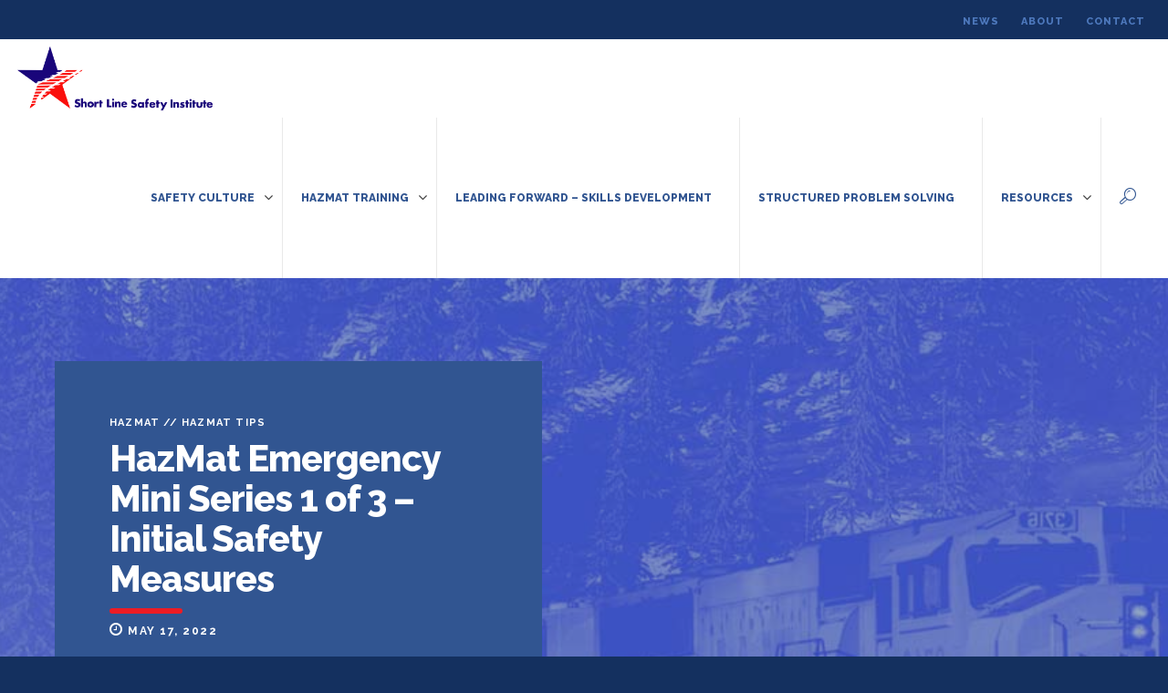

--- FILE ---
content_type: text/html; charset=UTF-8
request_url: https://www.shortlinesafety.org/resources/hazmat-emergency-mini-series-1-of-3-initial-safety-measures/
body_size: 17160
content:
<!DOCTYPE html>
<html lang="en-US">
<head>
<meta charset="UTF-8">
<script type="text/javascript">
/* <![CDATA[ */
var gform;gform||(document.addEventListener("gform_main_scripts_loaded",function(){gform.scriptsLoaded=!0}),document.addEventListener("gform/theme/scripts_loaded",function(){gform.themeScriptsLoaded=!0}),window.addEventListener("DOMContentLoaded",function(){gform.domLoaded=!0}),gform={domLoaded:!1,scriptsLoaded:!1,themeScriptsLoaded:!1,isFormEditor:()=>"function"==typeof InitializeEditor,callIfLoaded:function(o){return!(!gform.domLoaded||!gform.scriptsLoaded||!gform.themeScriptsLoaded&&!gform.isFormEditor()||(gform.isFormEditor()&&console.warn("The use of gform.initializeOnLoaded() is deprecated in the form editor context and will be removed in Gravity Forms 3.1."),o(),0))},initializeOnLoaded:function(o){gform.callIfLoaded(o)||(document.addEventListener("gform_main_scripts_loaded",()=>{gform.scriptsLoaded=!0,gform.callIfLoaded(o)}),document.addEventListener("gform/theme/scripts_loaded",()=>{gform.themeScriptsLoaded=!0,gform.callIfLoaded(o)}),window.addEventListener("DOMContentLoaded",()=>{gform.domLoaded=!0,gform.callIfLoaded(o)}))},hooks:{action:{},filter:{}},addAction:function(o,r,e,t){gform.addHook("action",o,r,e,t)},addFilter:function(o,r,e,t){gform.addHook("filter",o,r,e,t)},doAction:function(o){gform.doHook("action",o,arguments)},applyFilters:function(o){return gform.doHook("filter",o,arguments)},removeAction:function(o,r){gform.removeHook("action",o,r)},removeFilter:function(o,r,e){gform.removeHook("filter",o,r,e)},addHook:function(o,r,e,t,n){null==gform.hooks[o][r]&&(gform.hooks[o][r]=[]);var d=gform.hooks[o][r];null==n&&(n=r+"_"+d.length),gform.hooks[o][r].push({tag:n,callable:e,priority:t=null==t?10:t})},doHook:function(r,o,e){var t;if(e=Array.prototype.slice.call(e,1),null!=gform.hooks[r][o]&&((o=gform.hooks[r][o]).sort(function(o,r){return o.priority-r.priority}),o.forEach(function(o){"function"!=typeof(t=o.callable)&&(t=window[t]),"action"==r?t.apply(null,e):e[0]=t.apply(null,e)})),"filter"==r)return e[0]},removeHook:function(o,r,t,n){var e;null!=gform.hooks[o][r]&&(e=(e=gform.hooks[o][r]).filter(function(o,r,e){return!!(null!=n&&n!=o.tag||null!=t&&t!=o.priority)}),gform.hooks[o][r]=e)}});
/* ]]> */
</script>

<meta name="viewport" content="width=device-width, initial-scale=1">
<link rel="profile" href="http://gmpg.org/xfn/11">
<link rel="pingback" href="https://www.shortlinesafety.org/xmlrpc.php">
<meta name='robots' content='index, follow, max-image-preview:large, max-snippet:-1, max-video-preview:-1' />
<meta name="dlm-version" content="5.1.6">
	<!-- This site is optimized with the Yoast SEO plugin v26.7 - https://yoast.com/wordpress/plugins/seo/ -->
	<title>HazMat Emergency Mini Series 1 of 3 – Initial Safety Measures - Short Line Safety Institute</title>
	<link rel="canonical" href="https://www.shortlinesafety.org/resources/hazmat-emergency-mini-series-1-of-3-initial-safety-measures/" />
	<meta property="og:locale" content="en_US" />
	<meta property="og:type" content="article" />
	<meta property="og:title" content="HazMat Emergency Mini Series 1 of 3 – Initial Safety Measures - Short Line Safety Institute" />
	<meta property="og:description" content="Three clear priorities exist during a hazardous materials emergency response. Check out this hazmat safety tip to learn more. Watch a HazMat Minute Video on this topic by clicking here." />
	<meta property="og:url" content="https://www.shortlinesafety.org/resources/hazmat-emergency-mini-series-1-of-3-initial-safety-measures/" />
	<meta property="og:site_name" content="Short Line Safety Institute" />
	<meta property="article:modified_time" content="2025-06-12T22:31:28+00:00" />
	<meta name="twitter:card" content="summary_large_image" />
	<meta name="twitter:label1" content="Est. reading time" />
	<meta name="twitter:data1" content="1 minute" />
	<script type="application/ld+json" class="yoast-schema-graph">{"@context":"https://schema.org","@graph":[{"@type":"WebPage","@id":"https://www.shortlinesafety.org/resources/hazmat-emergency-mini-series-1-of-3-initial-safety-measures/","url":"https://www.shortlinesafety.org/resources/hazmat-emergency-mini-series-1-of-3-initial-safety-measures/","name":"HazMat Emergency Mini Series 1 of 3 – Initial Safety Measures - Short Line Safety Institute","isPartOf":{"@id":"https://www.shortlinesafety.org/#website"},"datePublished":"2022-05-17T18:00:05+00:00","dateModified":"2025-06-12T22:31:28+00:00","breadcrumb":{"@id":"https://www.shortlinesafety.org/resources/hazmat-emergency-mini-series-1-of-3-initial-safety-measures/#breadcrumb"},"inLanguage":"en-US","potentialAction":[{"@type":"ReadAction","target":["https://www.shortlinesafety.org/resources/hazmat-emergency-mini-series-1-of-3-initial-safety-measures/"]}]},{"@type":"BreadcrumbList","@id":"https://www.shortlinesafety.org/resources/hazmat-emergency-mini-series-1-of-3-initial-safety-measures/#breadcrumb","itemListElement":[{"@type":"ListItem","position":1,"name":"Home","item":"https://www.shortlinesafety.org/"},{"@type":"ListItem","position":2,"name":"Resources","item":"https://www.shortlinesafety.org/resources/"},{"@type":"ListItem","position":3,"name":"HazMat Emergency Mini Series 1 of 3 – Initial Safety Measures"}]},{"@type":"WebSite","@id":"https://www.shortlinesafety.org/#website","url":"https://www.shortlinesafety.org/","name":"Short Line Safety Institute","description":"To enhance the safety culture and safety performance of short line and regional railroads through meaningful and productive partnerships.","publisher":{"@id":"https://www.shortlinesafety.org/#organization"},"potentialAction":[{"@type":"SearchAction","target":{"@type":"EntryPoint","urlTemplate":"https://www.shortlinesafety.org/?s={search_term_string}"},"query-input":{"@type":"PropertyValueSpecification","valueRequired":true,"valueName":"search_term_string"}}],"inLanguage":"en-US"},{"@type":"Organization","@id":"https://www.shortlinesafety.org/#organization","name":"Short Line Safety Institute","url":"https://www.shortlinesafety.org/","logo":{"@type":"ImageObject","inLanguage":"en-US","@id":"https://www.shortlinesafety.org/#/schema/logo/image/","url":"https://www.shortlinesafety.org/wp-content/uploads/2018/06/shortline-logo@2x-1.png","contentUrl":"https://www.shortlinesafety.org/wp-content/uploads/2018/06/shortline-logo@2x-1.png","width":416,"height":156,"caption":"Short Line Safety Institute"},"image":{"@id":"https://www.shortlinesafety.org/#/schema/logo/image/"}}]}</script>
	<!-- / Yoast SEO plugin. -->


<link rel='dns-prefetch' href='//www.shortlinesafety.org' />
<link rel='dns-prefetch' href='//fonts.googleapis.com' />
<link rel="alternate" type="application/rss+xml" title="Short Line Safety Institute &raquo; Feed" href="https://www.shortlinesafety.org/feed/" />
<link rel="alternate" type="text/calendar" title="Short Line Safety Institute &raquo; iCal Feed" href="https://www.shortlinesafety.org/events/?ical=1" />
<link rel="alternate" title="oEmbed (JSON)" type="application/json+oembed" href="https://www.shortlinesafety.org/wp-json/oembed/1.0/embed?url=https%3A%2F%2Fwww.shortlinesafety.org%2Fresources%2Fhazmat-emergency-mini-series-1-of-3-initial-safety-measures%2F" />
<link rel="alternate" title="oEmbed (XML)" type="text/xml+oembed" href="https://www.shortlinesafety.org/wp-json/oembed/1.0/embed?url=https%3A%2F%2Fwww.shortlinesafety.org%2Fresources%2Fhazmat-emergency-mini-series-1-of-3-initial-safety-measures%2F&#038;format=xml" />
<style id='wp-img-auto-sizes-contain-inline-css' type='text/css'>
img:is([sizes=auto i],[sizes^="auto," i]){contain-intrinsic-size:3000px 1500px}
/*# sourceURL=wp-img-auto-sizes-contain-inline-css */
</style>
<link rel='stylesheet' id='wsp-main-style-css' href='https://www.shortlinesafety.org/wp-content/plugins/wp-smart-preloader/assets/css/wsp-front-preloader.css?ver=1.15.3' type='text/css' media='all' />
<link rel='stylesheet' id='wsp-style-css' href='https://www.shortlinesafety.org/wp-content/plugins/wp-smart-preloader/assets/css/wsp-smart-preload-style.css?ver=1.15.3' type='text/css' media='all' />
<style id='wp-emoji-styles-inline-css' type='text/css'>

	img.wp-smiley, img.emoji {
		display: inline !important;
		border: none !important;
		box-shadow: none !important;
		height: 1em !important;
		width: 1em !important;
		margin: 0 0.07em !important;
		vertical-align: -0.1em !important;
		background: none !important;
		padding: 0 !important;
	}
/*# sourceURL=wp-emoji-styles-inline-css */
</style>
<link rel='stylesheet' id='select2-css' href='https://www.shortlinesafety.org/wp-content/plugins/beautiful-taxonomy-filters/public/css/select2.min.css?ver=2.4.3' type='text/css' media='all' />
<link rel='stylesheet' id='beautiful-taxonomy-filters-basic-css' href='https://www.shortlinesafety.org/wp-content/plugins/beautiful-taxonomy-filters/public/css/beautiful-taxonomy-filters-base.min.css?ver=2.4.3' type='text/css' media='all' />
<link rel='stylesheet' id='rtec_styles-css' href='https://www.shortlinesafety.org/wp-content/plugins/registrations-for-the-events-calendar/css/rtec-styles.css?ver=2.13.8' type='text/css' media='all' />
<link rel='stylesheet' id='ozz-fonts-css' href='https://fonts.googleapis.com/css?family=Source+Serif+Pro%3A400%2C600%2C700%7CRaleway%3A400%2C300%2C300italic%2C400italic%2C700%2C800%2C900&#038;subset=latin%2Clatin-ext&#038;ver=1.3.8' type='text/css' media='all' />
<link rel='stylesheet' id='ozz-animate-css' href='https://www.shortlinesafety.org/wp-content/themes/ozz/assets/css/animate.min.css?ver=1.3.8' type='text/css' media='all' />
<link rel='stylesheet' id='ozz-fa-css' href='https://www.shortlinesafety.org/wp-content/themes/ozz/assets/css/font-awesome.min.css?ver=4.7.0' type='text/css' media='all' />
<link rel='stylesheet' id='ozz-style-css' href='https://www.shortlinesafety.org/wp-content/themes/ozz/style.css?ver=6.9' type='text/css' media='all' />
<style id='ozz-style-inline-css' type='text/css'>
a,.screen-reader-text:hover,.screen-reader-text:active,.screen-reader-text:focus,.header-social a,.ozz-menu a:hover,.ozz-menu ul li a:hover,.ozz-menu li.ozz-current-item>a,.ozz-menu ul li.current-menu-item>a,.ozz-menu>li a.menu-actived,.ozz-menu.ozz-menu-mobile li.ozz-current-item>a,.site-footer a,.site-footer .footer-social a:hover,.site-footer .btt a:hover,.highlight,#comments .comment .comment-wrapper .comment-meta .comment-time:hover,#comments .comment .comment-wrapper .comment-meta .comment-reply-link:hover,#comments .comment .comment-wrapper .comment-meta .comment-edit-link:hover,.btn-theme-primary-outline,.sidebar .widget a:hover,.section-services .service-item .service-image i,.counter_item .counter__number,.team-member .member-thumb .member-profile a:hover,.icon-background-default,.cardx__topic,.cardx__topic a,#load-more,#load-more:hover,.site-topbar .search-icon,.social-profile a:hover,.ozz-menu a:hover,.ozz-menu ul li a:hover,.ozz-menu li.ozz-current-item>a,ozz-menu ul li.current-menu-item>a,.ozz-menu>li a.menu-actived,.sidebar #menu-resources li a,.site-footer a,.did-you-mean>a,.highlight,.entry-meta a:hover,.text-primary,.event-list .upcoming-event-content .cat-name,.sidebar .widget a:hover{color:#315591}input[type="reset"],input[type="submit"],input[type="submit"],.nav-links a:hover,.btn-theme-primary,.btn-theme-primary-outline:hover,.card-theme-primary,.cardx__thumb,.site-topbar .search-container,.site-topbar .search-container input[type="search"],.page-header,.nav-links a:hover,.fw-btn,.all-events-link a,.tribe-events-read-more,.btn,.submit,button,.gform_wrapper .gform_footer input.button,.gform_wrapper .gform_footer input[type="submit"],.gform_wrapper .gform_page_footer input.button,.gform_wrapper .gform_page_footer input[type="submit"],.tribe-events-read-more,.tribe-events-read-more:hover,.factoid-box.bg-secondary .content-up:after,.ozz-menu>li:last-child>a:hover{background:#315591}.btn-theme-primary-outline,.btn-theme-primary-outline:hover,.pricing__item:hover,.card-theme-primary,.entry-content blockquote,.fw-btn,.all-events-link a,.tribe-events-read-more,.btn,.submit,button,.gform_wrapper .gform_footer input.button,.gform_wrapper .gform_footer input[type="submit"],.gform_wrapper .gform_page_footer input.button,.gform_wrapper .gform_page_footer input[type="submit"],.tribe-events-read-more:hover{border-color:#315591}
/*# sourceURL=ozz-style-inline-css */
</style>
<link rel='stylesheet' id='ozz-gallery-lightgallery-css' href='https://www.shortlinesafety.org/wp-content/themes/ozz/assets/css/lightgallery.css?ver=6.9' type='text/css' media='all' />
<script type="text/javascript" id="jquery-core-js-extra">
/* <![CDATA[ */
var ozz_js_settings = {"ozz_disable_sticky_header":"1","ozz_vertical_align_menu":"1","is_home":""};
//# sourceURL=jquery-core-js-extra
/* ]]> */
</script>
<script type="text/javascript" src="https://www.shortlinesafety.org/wp-includes/js/jquery/jquery.min.js?ver=3.7.1" id="jquery-core-js"></script>
<script type="text/javascript" src="https://www.shortlinesafety.org/wp-includes/js/jquery/jquery-migrate.min.js?ver=3.4.1" id="jquery-migrate-js"></script>
<script type="text/javascript" id="wsp-main-script-js-extra">
/* <![CDATA[ */
var wsp_obj = {"loader":"Loader 1","custom_animation":"","custom_css":"","delay":"500","fadeout":"500"};
//# sourceURL=wsp-main-script-js-extra
/* ]]> */
</script>
<script type="text/javascript" src="https://www.shortlinesafety.org/wp-content/plugins/wp-smart-preloader/assets/js/wsp-main-script.js?ver=1.15.3" id="wsp-main-script-js"></script>
<link rel="https://api.w.org/" href="https://www.shortlinesafety.org/wp-json/" /><link rel="EditURI" type="application/rsd+xml" title="RSD" href="https://www.shortlinesafety.org/xmlrpc.php?rsd" />
<meta name="generator" content="WordPress 6.9" />
<link rel='shortlink' href='https://www.shortlinesafety.org/?p=2753' />
<!-- Registrations For the Events Calendar CSS -->
<style type='text/css'>
#rtec {
  max-width: 100%; 
}
.rtec-form-wrapper {
    background: #fafafa  !important;
    border: 1px solid #eee !important;
}



#rtec input[type="text"], #rtec input[type="email"], #rtec input[type="tel"], #rtec input[type="number"], #rtec textarea {
    box-sizing: border-box;
    display: inline-block;
    float: none;
    padding: 8px;
    margin: 0;
    width: 100%;
    height: auto;
    padding: 10px 18px  !important;
    font-size: 16px  !important;
    font-size: 1rem  !important;
    line-height: 1.42857143  !important;
   color: #4D78BC  !important;
    background-color: #ffffff !important;
    background-image: none  !important;
    border-radius: 0  !important;
    border: solid 2px #4D78BC  !important;

}
#rtec .rtec-submit-button {
    background-color: #ED1C24;
    border-color: #ED1C24;
outline:none;
border-radius:30px;
}
  
</style>
<script type="text/javascript">
(function(url){
	if(/(?:Chrome\/26\.0\.1410\.63 Safari\/537\.31|WordfenceTestMonBot)/.test(navigator.userAgent)){ return; }
	var addEvent = function(evt, handler) {
		if (window.addEventListener) {
			document.addEventListener(evt, handler, false);
		} else if (window.attachEvent) {
			document.attachEvent('on' + evt, handler);
		}
	};
	var removeEvent = function(evt, handler) {
		if (window.removeEventListener) {
			document.removeEventListener(evt, handler, false);
		} else if (window.detachEvent) {
			document.detachEvent('on' + evt, handler);
		}
	};
	var evts = 'contextmenu dblclick drag dragend dragenter dragleave dragover dragstart drop keydown keypress keyup mousedown mousemove mouseout mouseover mouseup mousewheel scroll'.split(' ');
	var logHuman = function() {
		if (window.wfLogHumanRan) { return; }
		window.wfLogHumanRan = true;
		var wfscr = document.createElement('script');
		wfscr.type = 'text/javascript';
		wfscr.async = true;
		wfscr.src = url + '&r=' + Math.random();
		(document.getElementsByTagName('head')[0]||document.getElementsByTagName('body')[0]).appendChild(wfscr);
		for (var i = 0; i < evts.length; i++) {
			removeEvent(evts[i], logHuman);
		}
	};
	for (var i = 0; i < evts.length; i++) {
		addEvent(evts[i], logHuman);
	}
})('//www.shortlinesafety.org/?wordfence_lh=1&hid=C6541D9C6845EF8A25B9493AD434D5CC');
</script><meta name="tec-api-version" content="v1"><meta name="tec-api-origin" content="https://www.shortlinesafety.org"><link rel="alternate" href="https://www.shortlinesafety.org/wp-json/tribe/events/v1/" /><link rel="icon" href="https://www.shortlinesafety.org/wp-content/uploads/2018/02/cropped-shortline-fav-32x32.png" sizes="32x32" />
<link rel="icon" href="https://www.shortlinesafety.org/wp-content/uploads/2018/02/cropped-shortline-fav-192x192.png" sizes="192x192" />
<link rel="apple-touch-icon" href="https://www.shortlinesafety.org/wp-content/uploads/2018/02/cropped-shortline-fav-180x180.png" />
<meta name="msapplication-TileImage" content="https://www.shortlinesafety.org/wp-content/uploads/2018/02/cropped-shortline-fav-270x270.png" />

<!-- Google Tag Manager -->
<script>(function(w,d,s,l,i){w[l]=w[l]||[];w[l].push({'gtm.start':
new Date().getTime(),event:'gtm.js'});var f=d.getElementsByTagName(s)[0],
j=d.createElement(s),dl=l!='dataLayer'?'&l='+l:'';j.async=true;j.src=
'https://www.googletagmanager.com/gtm.js?id='+i+dl;f.parentNode.insertBefore(j,f);
})(window,document,'script','dataLayer','GTM-PBJMTGP');</script>
<!-- End Google Tag Manager -->

<link rel='stylesheet' id='gravity_forms_theme_reset-css' href='https://www.shortlinesafety.org/wp-content/plugins/gravityforms/assets/css/dist/gravity-forms-theme-reset.min.css?ver=2.9.25' type='text/css' media='all' />
<link rel='stylesheet' id='gravity_forms_theme_foundation-css' href='https://www.shortlinesafety.org/wp-content/plugins/gravityforms/assets/css/dist/gravity-forms-theme-foundation.min.css?ver=2.9.25' type='text/css' media='all' />
<link rel='stylesheet' id='gravity_forms_theme_framework-css' href='https://www.shortlinesafety.org/wp-content/plugins/gravityforms/assets/css/dist/gravity-forms-theme-framework.min.css?ver=2.9.25' type='text/css' media='all' />
<link rel='stylesheet' id='gravity_forms_orbital_theme-css' href='https://www.shortlinesafety.org/wp-content/plugins/gravityforms/assets/css/dist/gravity-forms-orbital-theme.min.css?ver=2.9.25' type='text/css' media='all' />
</head>

<body class="wp-singular resource-template-default single single-resource postid-2753 wp-custom-logo wp-theme-ozz btf-archive wp-smart-body tribe-no-js no-sticky-header">

<!-- Google Tag Manager (noscript) -->
<noscript><iframe src="https://www.googletagmanager.com/ns.html?id=GTM-PBJMTGP"
height="0" width="0" style="display:none;visibility:hidden"></iframe></noscript>
<!-- End Google Tag Manager (noscript) -->	
	
          <header id="tophead" class="site-topbar max-width" role="banner">
    
 <div class="search-container">
  
<form role="search" method="get" class="search-form clearfix" action="https://www.shortlinesafety.org/">
	<label for="search-form-6967dede3ce28">
		<span class="screen-reader-text">Search for:</span>
	</label>
	<input type="search"  id="search-terms" placeholder="Search terms..."  value="" name="s" class="search-field"/>
      <button type="submit" name="submit" value="Go" class="search-icon"><i class="fa fa-fw fa-search"></i>
	<span class="screen-reader-text">Search</span></button>
</form>    </div>
            <div class="container-fluid">
      <div class="utility-bar row">  

<div class="col-sm-4">
    </div>
           <nav id="utility-navigation" class="utility-navigation col-sm-8 clearfix" role="navigation">
<ul class="ozz-menu-utility">
                                          
                              
                            <li id="menu-item-3712" class="menu-item menu-item-type-taxonomy menu-item-object-category menu-item-3712"><a href="https://www.shortlinesafety.org/news/">News</a></li>
<li id="menu-item-272" class="menu-item menu-item-type-post_type menu-item-object-page menu-item-272"><a href="https://www.shortlinesafety.org/about/">About</a></li>
<li id="menu-item-637" class="menu-item menu-item-type-post_type menu-item-object-page menu-item-637"><a href="https://www.shortlinesafety.org/contact/">Contact</a></li>
                            
                        </ul>
                    </nav></div></div></header>
        <div id="page" class="hfeed site max-width" >
	<a class="skip-link screen-reader-text" href="#content">Skip to content</a>
            <header id="masthead" class="site-header" role="banner">
    

            <div class="container-fluid">


                <div class="site-branding">
                <div class="site-brand-inner has-logo-img no-desc"><div class="site-logo-div"><a href="https://www.shortlinesafety.org/" class="style-svg-link" rel="home"><img width="416" height="156" src="https://www.shortlinesafety.org/wp-content/uploads/2018/06/shortline-logo@2x-1.png" class="style-svg" alt="Short Line Safety Institute" decoding="async" fetchpriority="high" srcset="https://www.shortlinesafety.org/wp-content/uploads/2018/06/shortline-logo@2x-1.png 416w, https://www.shortlinesafety.org/wp-content/uploads/2018/06/shortline-logo@2x-1-300x113.png 300w" sizes="(max-width: 416px) 100vw, 416px" /></a></div></div>                </div>
                <!-- .site-branding -->

                <div class="header-right-wrapper">
                    <a href="#0" id="nav-toggle">Menu<span></span></a>
                    <nav id="site-navigation" class="main-navigation" role="navigation">
                        <ul class="ozz-menu">
                            <li id="menu-item-4010" class="menu-item menu-item-type-post_type menu-item-object-page menu-item-has-children menu-item-4010"><a href="https://www.shortlinesafety.org/safety-culture-overview/">Safety Culture</a>
<ul class="sub-menu">
	<li id="menu-item-2590" class="menu-item menu-item-type-post_type menu-item-object-page menu-item-2590"><a href="https://www.shortlinesafety.org/safety-culture-assessment2/">Assessment</a></li>
	<li id="menu-item-1298" class="menu-item menu-item-type-post_type menu-item-object-page menu-item-1298"><a href="https://www.shortlinesafety.org/safety-tips/">Safety Tips</a></li>
	<li id="menu-item-2638" class="menu-item menu-item-type-post_type menu-item-object-page menu-item-2638"><a href="https://www.shortlinesafety.org/safety-minute-videos/">Safety Minute Videos</a></li>
	<li id="menu-item-2455" class="menu-item menu-item-type-post_type menu-item-object-page menu-item-2455"><a href="https://www.shortlinesafety.org/safety-posters/">Safety Posters</a></li>
</ul>
</li>
<li id="menu-item-4011" class="menu-item menu-item-type-post_type menu-item-object-page menu-item-has-children menu-item-4011"><a href="https://www.shortlinesafety.org/hazmat-overview/">Hazmat Training</a>
<ul class="sub-menu">
	<li id="menu-item-2141" class="menu-item menu-item-type-post_type menu-item-object-page menu-item-2141"><a href="https://www.shortlinesafety.org/training/">HazMat Training Class</a></li>
	<li id="menu-item-2995" class="menu-item menu-item-type-post_type menu-item-object-page menu-item-2995"><a href="https://www.shortlinesafety.org/emergency-responder-training/">Responder Training</a></li>
	<li id="menu-item-3710" class="menu-item menu-item-type-post_type menu-item-object-page menu-item-3710"><a href="https://www.shortlinesafety.org/emergency-preparedness-response-exercise/">Emergency Preparedness</a></li>
	<li id="menu-item-2317" class="menu-item menu-item-type-post_type menu-item-object-page menu-item-2317"><a href="https://www.shortlinesafety.org/transportation-emergency-response-plan-terp/">TERP</a></li>
	<li id="menu-item-3676" class="menu-item menu-item-type-post_type menu-item-object-page menu-item-3676"><a href="https://www.shortlinesafety.org/hazmat-safety-tips/">Hazmat Tips</a></li>
	<li id="menu-item-1495" class="menu-item menu-item-type-post_type menu-item-object-page menu-item-1495"><a href="https://www.shortlinesafety.org/hazmatguides/">Hazmat Guides</a></li>
	<li id="menu-item-2639" class="menu-item menu-item-type-post_type menu-item-object-page menu-item-2639"><a href="https://www.shortlinesafety.org/hazmat-minute-videos/">Hazmat Minute Videos</a></li>
	<li id="menu-item-2541" class="menu-item menu-item-type-post_type menu-item-object-page menu-item-2541"><a href="https://www.shortlinesafety.org/fast-class-training-videos/">HazMat Training Videos</a></li>
</ul>
</li>
<li id="menu-item-1959" class="menu-item menu-item-type-post_type menu-item-object-page menu-item-1959"><a href="https://www.shortlinesafety.org/build-successful-leaders/">Leading Forward &#8211; Skills Development</a></li>
<li id="menu-item-3763" class="menu-item menu-item-type-post_type menu-item-object-page menu-item-3763"><a href="https://www.shortlinesafety.org/structured-problem-solving/">Structured Problem Solving</a></li>
<li id="menu-item-21" class="menu-item menu-item-type-custom menu-item-object-custom menu-item-has-children menu-item-21"><a href="https://www.shortlinesafety.org/resources">Resources</a>
<ul class="sub-menu">
	<li id="menu-item-3355" class="menu-item menu-item-type-post_type menu-item-object-page menu-item-3355"><a href="https://www.shortlinesafety.org/safety-tips/">Safety Tips</a></li>
	<li id="menu-item-3684" class="menu-item menu-item-type-post_type menu-item-object-page menu-item-3684"><a href="https://www.shortlinesafety.org/hazmat-safety-tips/">Hazmat Tips</a></li>
	<li id="menu-item-1961" class="menu-item menu-item-type-custom menu-item-object-custom menu-item-1961"><a href="https://www.shortlinesafety.org/resource-library/">Resources &#038; Templates</a></li>
	<li id="menu-item-4070" class="menu-item menu-item-type-custom menu-item-object-custom menu-item-4070"><a href="https://www.shortlinesafety.org/resources/resource-type/self-guided-tools/">Self-Guided Tools</a></li>
	<li id="menu-item-1960" class="menu-item menu-item-type-custom menu-item-object-custom menu-item-1960"><a href="https://www.shortlinesafety.org/research">Research</a></li>
	<li id="menu-item-3768" class="menu-item menu-item-type-custom menu-item-object-custom menu-item-3768"><a href="https://www.shortlinesafety.org/resources/resource-type/recorded-webinars/">Webinars</a></li>
</ul>
</li>
                            <li class="search-toggle"> <a href="javascript:void(0);" class="search-icon icon-search"><i class="ozicon2-search"></i></a>
    <a href="javascript:void(0);" class="search-icon icon-close"><i class="fa fa-fw  fa-close"></i></a></li>
                        </ul>
                    </nav>
                    <!-- #site-navigation -->
                </div>
            </div>
        </header><!-- #masthead -->
        
	<div id="content" class="site-content">
<header class="entry-header">
		 <div class="section-parallax">
	<div class="page-header">
	<div class="parallax-bg" data-stellar-background-ratio="0.5" data-stellar-offset-parent="true" style="background-image:url('https://www.shortlinesafety.org/wp-content/themes/ozz/assets/images/default-image.jpg')">
		<img class="hero-img" src="https://www.shortlinesafety.org/wp-content/themes/ozz/assets/images/default-image.jpg" alt="HazMat Emergency Mini Series 1 of 3 – Initial Safety Measures">


	</div>
			<div class="page-header-content p-3">
	<div class="row">	
	<div class="col-sm-8">
  <div class="page-header-content--box">
  <div class="cardx__topic"><a href="https://www.shortlinesafety.org/resources/resource-topic/hazmat/">Hazmat</a>   <span class="text-white">//</span> 
                                <a href="https://www.shortlinesafety.org/resources/resource-type/hazmat-tips/">Hazmat Tips</a>               

                              </div>
<h1 class="entry-title lined">HazMat Emergency Mini Series 1 of 3 – Initial Safety Measures</h1>	
		<div class="entry-meta">

			<span class="posted-on icon icon--time"><time class="entry-date published" datetime="2022-05-17T18:00:05-04:00">May 17, 2022</time><time class="updated hide" datetime="2025-06-12T18:31:28-04:00">June 12, 2025</time></span>
		</div><!-- .entry-meta -->	


</div>  
</div>
<div class="col-sm-4"></div>
</div>	</div></div></div></header><!-- .entry-header -->


			
		
		

			<div id="content-inside" class="right-sidebar">
			<div id="primary" class="content-area">
				<main id="main" class="site-main p-3" role="main">

				
					<article class="post-2753 resource type-resource status-publish hentry resource-topic-hazmat resource-type-hazmat-tips" id="post-2753">

	<div class="entry-content">

		<p>Three clear priorities exist during a hazardous materials emergency response. Check out this <a href="https://www.shortlinesafety.org/wp-content/uploads/2022/05/Hazmat-Emergency-Initial-Safety-Measures-WORD-Hazmat-Tip-PDF-VERSION.pdf">hazmat safety tip</a> to learn more.</p>
<p>Watch a HazMat Minute Video on this topic by <a href="https://youtu.be/usS7ODaNM3U"><strong>clicking here</strong>.</a></p>

		
	</div><!-- .entry-content -->

	<footer class="entry-footer">
	
	
	


	<div class="share-bottom">      


<ul id="share-buttons" class="ui share-buttons clearfix">
        <li class="fb">
          <a href="https://www.facebook.com/sharer/sharer.php?u=https://www.shortlinesafety.org/resources/hazmat-emergency-mini-series-1-of-3-initial-safety-measures/&t=HazMat Emergency Mini Series 1 of 3 – Initial Safety Measures" title="Share on Facebook" target="_blank">
            <span class="fa fa-facebook"></span>
            <b>Facebook</b>
          </a>
        </li>
        <li class="tw">
         <a href="https://twitter.com/intent/tweet?source=https://www.shortlinesafety.org/resources/hazmat-emergency-mini-series-1-of-3-initial-safety-measures/&text=HazMat Emergency Mini Series 1 of 3 – Initial Safety Measures:%20https://www.shortlinesafety.org/resources/hazmat-emergency-mini-series-1-of-3-initial-safety-measures/&via=PCI_Com_inc" target="_blank" title="Tweet">
            <span class="fa fa-twitter"></span>
            <b>Twitter</b>
          </a>
        </li>
        <li class="in">
         <a href="http://www.linkedin.com/shareArticle?mini=true&url=https://www.shortlinesafety.org/resources/hazmat-emergency-mini-series-1-of-3-initial-safety-measures/&title=HazMat Emergency Mini Series 1 of 3 – Initial Safety Measures&summary=<p>Three clear priorities exist during a hazardous materials emergency response. Check out this hazmat safety tip to learn more. Watch a HazMat Minute Video on this topic by clicking here.</p>
&source=https://www.shortlinesafety.org/resources/hazmat-emergency-mini-series-1-of-3-initial-safety-measures/" target="_blank" title="Share on LinkedIn">
            <span class="fa fa-linkedin"></span>
            <b>Linkedin</b>
          </a>
        </li>
  <!--       <li class="pr pull-right">
 <a href="whatsapp://send?text=HazMat Emergency Mini Series 1 of 3 – Initial Safety Measures%20via%20https://www.shortlinesafety.org/resources/hazmat-emergency-mini-series-1-of-3-initial-safety-measures/"  title="Whatsapp">
            <span class="fa fa-whatsapp"></span>
            <b>WHATSAPP</b>
          </a>
        </li> -->
</ul></div>
	


	</footer><!-- .entry-footer -->
	


</article><!-- #post-## -->
<h2 class="section-title">You May Also Like</h2><div class="row">  <div class="card-item col-sm-6 col-md-6 col-xl-4 m-b-1">
  <article class="cardx  eq-height">


      <div class="cardx__body">
          <div class="cardx__topic"><a href="https://www.shortlinesafety.org/resources/resource-topic/hazmat/">Hazmat</a>  </div>

        <h4 class="cardx__title"><a href="https://www.shortlinesafety.org/resources/hazmat-safety-tip-position-in-train-documentation/">HazMat Safety Tip, Part 3 of 3 – Position-in-Train Documentation</a></h4>

        <footer class="cardx__footer">
        <span class="icon icon--time"><time datetime="2021-05-27T17:28:10-04:00" itemprop="datePublished">May 27, 2021</time></span>
       
      </footer>
      </div>
      
    </article></div>
  <div class="card-item col-sm-6 col-md-6 col-xl-4 m-b-1">
  <article class="cardx  eq-height">


      <div class="cardx__body">
          <div class="cardx__topic"><a href="https://www.shortlinesafety.org/resources/resource-topic/hazmat/">Hazmat</a>  </div>

        <h4 class="cardx__title"><a href="https://www.shortlinesafety.org/resources/tank-car-orientation-part-2/">Tank Car Orientation Part 2</a></h4>

        <footer class="cardx__footer">
        <span class="icon icon--time"><time datetime="2024-06-20T14:00:25-04:00" itemprop="datePublished">June 20, 2024</time></span>
       
      </footer>
      </div>
      
    </article></div>
  <div class="card-item col-sm-6 col-md-6 col-xl-4 m-b-1">
  <article class="cardx  eq-height">


      <div class="cardx__body">
          <div class="cardx__topic"><a href="https://www.shortlinesafety.org/resources/resource-topic/hazmat/">Hazmat</a>  </div>

        <h4 class="cardx__title"><a href="https://www.shortlinesafety.org/resources/safety-vigilance/">Security Vigilance</a></h4>

        <footer class="cardx__footer">
        <span class="icon icon--time"><time datetime="2025-01-13T15:55:29-05:00" itemprop="datePublished">January 13, 2025</time></span>
       
      </footer>
      </div>
      
    </article></div>
</div><!-- end custom related loop, isa -->
					
				
				</main><!-- #main -->
			</div><!-- #primary -->

                
<div id="secondary" class="widget-area sidebar p-3" role="complementary">

<div class="widget"><h2 class="widget-title">Resources</h2><div class="resource-topics"><h4 class="resource-topic-link">Leadership Development</h4><h4 class="resource-topic-link"><a href="https://www.shortlinesafety.org/resources/resource-topic/hazmat">Hazmat</a></h4><h4 class="resource-topic-link"><a href="https://www.shortlinesafety.org/resources/resource-topic/safety-culture">Safety Culture</a></h4></div><ul id="menu-resources"><li class="ozicon-hazmat-tips"><a href="https://www.shortlinesafety.org/resources/resource-type/hazmat-tips">Hazmat Tips</a></li><li class="ozicon-hazardous-materials-guids"><a href="https://www.shortlinesafety.org/resources/resource-type/hazardous-materials-guids">Hazmat Guides</a></li><li class="ozicon-safety-tips-2"><a href="https://www.shortlinesafety.org/resources/resource-type/safety-tips-2">Safety Tips</a></li><li class="ozicon-research-reports"><a href="https://www.shortlinesafety.org/resources/resource-type/research-reports">Research Articles</a></li><li class="ozicon-resources-templates"><a href="https://www.shortlinesafety.org/resources/resource-type/resources-templates">Resources &amp; Templates</a></li><li class="ozicon-self-guided-tools"><a href="https://www.shortlinesafety.org/resources/resource-type/self-guided-tools">Self-Guided Learning Tools</a></li><li class="ozicon-recorded-webinars"><a href="https://www.shortlinesafety.org/resources/resource-type/recorded-webinars">On-Demand Webinars</a></li></ul></div><aside id="text-4" class="widget widget_text">			<div class="textwidget"><div class="wow fadeInUp text-center">
<div class="fw-heading clearfix m-b-1 fw-heading-h2">
<div class="fw-heading-content has-btn">
<h2 class="fw-special-title text-primary-darker ">Subscribe to SLSI News</h2>
<p>
                <div class='gf_browser_chrome gform_wrapper gform-theme gform-theme--foundation gform-theme--framework gform-theme--orbital subscription-form_wrapper' data-form-theme='orbital' data-form-index='0' id='gform_wrapper_1' ><style>#gform_wrapper_1[data-form-index="0"].gform-theme,[data-parent-form="1_0"]{--gf-color-primary: #204ce5;--gf-color-primary-rgb: 32, 76, 229;--gf-color-primary-contrast: #fff;--gf-color-primary-contrast-rgb: 255, 255, 255;--gf-color-primary-darker: #001AB3;--gf-color-primary-lighter: #527EFF;--gf-color-secondary: #fff;--gf-color-secondary-rgb: 255, 255, 255;--gf-color-secondary-contrast: #112337;--gf-color-secondary-contrast-rgb: 17, 35, 55;--gf-color-secondary-darker: #F5F5F5;--gf-color-secondary-lighter: #FFFFFF;--gf-color-out-ctrl-light: rgba(17, 35, 55, 0.1);--gf-color-out-ctrl-light-rgb: 17, 35, 55;--gf-color-out-ctrl-light-darker: rgba(104, 110, 119, 0.35);--gf-color-out-ctrl-light-lighter: #F5F5F5;--gf-color-out-ctrl-dark: #585e6a;--gf-color-out-ctrl-dark-rgb: 88, 94, 106;--gf-color-out-ctrl-dark-darker: #112337;--gf-color-out-ctrl-dark-lighter: rgba(17, 35, 55, 0.65);--gf-color-in-ctrl: #fff;--gf-color-in-ctrl-rgb: 255, 255, 255;--gf-color-in-ctrl-contrast: #112337;--gf-color-in-ctrl-contrast-rgb: 17, 35, 55;--gf-color-in-ctrl-darker: #F5F5F5;--gf-color-in-ctrl-lighter: #FFFFFF;--gf-color-in-ctrl-primary: #204ce5;--gf-color-in-ctrl-primary-rgb: 32, 76, 229;--gf-color-in-ctrl-primary-contrast: #fff;--gf-color-in-ctrl-primary-contrast-rgb: 255, 255, 255;--gf-color-in-ctrl-primary-darker: #001AB3;--gf-color-in-ctrl-primary-lighter: #527EFF;--gf-color-in-ctrl-light: rgba(17, 35, 55, 0.1);--gf-color-in-ctrl-light-rgb: 17, 35, 55;--gf-color-in-ctrl-light-darker: rgba(104, 110, 119, 0.35);--gf-color-in-ctrl-light-lighter: #F5F5F5;--gf-color-in-ctrl-dark: #585e6a;--gf-color-in-ctrl-dark-rgb: 88, 94, 106;--gf-color-in-ctrl-dark-darker: #112337;--gf-color-in-ctrl-dark-lighter: rgba(17, 35, 55, 0.65);--gf-radius: 3px;--gf-font-size-secondary: 14px;--gf-font-size-tertiary: 13px;--gf-icon-ctrl-number: url("data:image/svg+xml,%3Csvg width='8' height='14' viewBox='0 0 8 14' fill='none' xmlns='http://www.w3.org/2000/svg'%3E%3Cpath fill-rule='evenodd' clip-rule='evenodd' d='M4 0C4.26522 5.96046e-08 4.51957 0.105357 4.70711 0.292893L7.70711 3.29289C8.09763 3.68342 8.09763 4.31658 7.70711 4.70711C7.31658 5.09763 6.68342 5.09763 6.29289 4.70711L4 2.41421L1.70711 4.70711C1.31658 5.09763 0.683417 5.09763 0.292893 4.70711C-0.0976311 4.31658 -0.097631 3.68342 0.292893 3.29289L3.29289 0.292893C3.48043 0.105357 3.73478 0 4 0ZM0.292893 9.29289C0.683417 8.90237 1.31658 8.90237 1.70711 9.29289L4 11.5858L6.29289 9.29289C6.68342 8.90237 7.31658 8.90237 7.70711 9.29289C8.09763 9.68342 8.09763 10.3166 7.70711 10.7071L4.70711 13.7071C4.31658 14.0976 3.68342 14.0976 3.29289 13.7071L0.292893 10.7071C-0.0976311 10.3166 -0.0976311 9.68342 0.292893 9.29289Z' fill='rgba(17, 35, 55, 0.65)'/%3E%3C/svg%3E");--gf-icon-ctrl-select: url("data:image/svg+xml,%3Csvg width='10' height='6' viewBox='0 0 10 6' fill='none' xmlns='http://www.w3.org/2000/svg'%3E%3Cpath fill-rule='evenodd' clip-rule='evenodd' d='M0.292893 0.292893C0.683417 -0.097631 1.31658 -0.097631 1.70711 0.292893L5 3.58579L8.29289 0.292893C8.68342 -0.0976311 9.31658 -0.0976311 9.70711 0.292893C10.0976 0.683417 10.0976 1.31658 9.70711 1.70711L5.70711 5.70711C5.31658 6.09763 4.68342 6.09763 4.29289 5.70711L0.292893 1.70711C-0.0976311 1.31658 -0.0976311 0.683418 0.292893 0.292893Z' fill='rgba(17, 35, 55, 0.65)'/%3E%3C/svg%3E");--gf-icon-ctrl-search: url("data:image/svg+xml,%3Csvg width='640' height='640' xmlns='http://www.w3.org/2000/svg'%3E%3Cpath d='M256 128c-70.692 0-128 57.308-128 128 0 70.691 57.308 128 128 128 70.691 0 128-57.309 128-128 0-70.692-57.309-128-128-128zM64 256c0-106.039 85.961-192 192-192s192 85.961 192 192c0 41.466-13.146 79.863-35.498 111.248l154.125 154.125c12.496 12.496 12.496 32.758 0 45.254s-32.758 12.496-45.254 0L367.248 412.502C335.862 434.854 297.467 448 256 448c-106.039 0-192-85.962-192-192z' fill='rgba(17, 35, 55, 0.65)'/%3E%3C/svg%3E");--gf-label-space-y-secondary: var(--gf-label-space-y-md-secondary);--gf-ctrl-border-color: #686e77;--gf-ctrl-size: var(--gf-ctrl-size-md);--gf-ctrl-label-color-primary: #112337;--gf-ctrl-label-color-secondary: #112337;--gf-ctrl-choice-size: var(--gf-ctrl-choice-size-md);--gf-ctrl-checkbox-check-size: var(--gf-ctrl-checkbox-check-size-md);--gf-ctrl-radio-check-size: var(--gf-ctrl-radio-check-size-md);--gf-ctrl-btn-font-size: var(--gf-ctrl-btn-font-size-md);--gf-ctrl-btn-padding-x: var(--gf-ctrl-btn-padding-x-md);--gf-ctrl-btn-size: var(--gf-ctrl-btn-size-md);--gf-ctrl-btn-border-color-secondary: #686e77;--gf-ctrl-file-btn-bg-color-hover: #EBEBEB;--gf-field-img-choice-size: var(--gf-field-img-choice-size-md);--gf-field-img-choice-card-space: var(--gf-field-img-choice-card-space-md);--gf-field-img-choice-check-ind-size: var(--gf-field-img-choice-check-ind-size-md);--gf-field-img-choice-check-ind-icon-size: var(--gf-field-img-choice-check-ind-icon-size-md);--gf-field-pg-steps-number-color: rgba(17, 35, 55, 0.8);}</style><div id='gf_1' class='gform_anchor' tabindex='-1'></div><form method='post' enctype='multipart/form-data' target='gform_ajax_frame_1' id='gform_1' class='subscription-form' action='/resources/hazmat-emergency-mini-series-1-of-3-initial-safety-measures/#gf_1' data-formid='1' novalidate>					<div style="display: none !important;" class="akismet-fields-container gf_invisible" data-prefix="ak_">
						<label>&#916;<textarea name="ak_hp_textarea" cols="45" rows="8" maxlength="100"></textarea></label>
						<input type="hidden" id="ak_js_1" name="ak_js" value="43" />
						<script type="text/javascript">
/* <![CDATA[ */
document.getElementById( "ak_js_1" ).setAttribute( "value", ( new Date() ).getTime() );
/* ]]> */
</script>

					</div>
                        <div class='gform-body gform_body'><div id='gform_fields_1' class='gform_fields top_label form_sublabel_below description_below validation_below'><div id="field_1_6" class="gfield gfield--type-honeypot gform_validation_container field_sublabel_below gfield--has-description field_description_below field_validation_below gfield_visibility_visible"  ><label class='gfield_label gform-field-label' for='input_1_6'>Instagram</label><div class='ginput_container'><input name='input_6' id='input_1_6' type='text' value='' autocomplete='new-password'/></div><div class='gfield_description' id='gfield_description_1_6'>This field is for validation purposes and should be left unchanged.</div></div><fieldset id="field_1_5" class="gfield gfield--type-name gfield--input-type-name gfield--width-full gfield_contains_required field_sublabel_hidden_label gfield--no-description field_description_below field_validation_below gfield_visibility_visible"  ><legend class='gfield_label gform-field-label gfield_label_before_complex' >Name<span class="gfield_required"><span class="gfield_required gfield_required_text">(Required)</span></span></legend><div class='ginput_complex ginput_container ginput_container--name no_prefix has_first_name no_middle_name has_last_name no_suffix gf_name_has_2 ginput_container_name gform-grid-row' id='input_1_5'>
                            
                            <span id='input_1_5_3_container' class='name_first gform-grid-col gform-grid-col--size-auto' >
                                                    <input type='text' name='input_5.3' id='input_1_5_3' value=''   aria-required='true'   placeholder='First Name'  />
                                                    <label for='input_1_5_3' class='gform-field-label gform-field-label--type-sub hidden_sub_label screen-reader-text'>First</label>
                                                </span>
                            
                            <span id='input_1_5_6_container' class='name_last gform-grid-col gform-grid-col--size-auto' >
                                                    <input type='text' name='input_5.6' id='input_1_5_6' value=''   aria-required='true'   placeholder='Last Name'  />
                                                    <label for='input_1_5_6' class='gform-field-label gform-field-label--type-sub hidden_sub_label screen-reader-text'>Last</label>
                                                </span>
                            
                        </div></fieldset><div id="field_1_1" class="gfield gfield--type-email gfield--input-type-email gfield_contains_required field_sublabel_below gfield--no-description field_description_below field_validation_below gfield_visibility_visible"  ><label class='gfield_label gform-field-label screen-reader-text' for='input_1_1'>Enter Your Email<span class="gfield_required"><span class="gfield_required gfield_required_text">(Required)</span></span></label><div class='ginput_container ginput_container_email'>
                            <input name='input_1' id='input_1_1' type='email' value='' class='large'   placeholder='Enter Your Email' aria-required="true" aria-invalid="false"  />
                        </div></div><div id="field_1_4" class="gfield gfield--type-text gfield--input-type-text gfield_contains_required field_sublabel_below gfield--no-description field_description_below field_validation_below gfield_visibility_visible"  ><label class='gfield_label gform-field-label' for='input_1_4'>Company<span class="gfield_required"><span class="gfield_required gfield_required_text">(Required)</span></span></label><div class='ginput_container ginput_container_text'><input name='input_4' id='input_1_4' type='text' value='' class='large'    placeholder='Name of Company' aria-required="true" aria-invalid="false"   /></div></div><div id="field_1_2" class="gfield gfield--type-captcha gfield--input-type-captcha field_sublabel_below gfield--no-description field_description_below field_validation_below gfield_visibility_visible"  ><label class='gfield_label gform-field-label' for='input_1_2'>CAPTCHA</label><div id='input_1_2' class='ginput_container ginput_recaptcha' data-sitekey='6LdvU3UUAAAAAKAUoYouOLQwDpGI0C0pDCC-rNTp'  data-theme='light' data-tabindex='0'  data-badge=''></div></div></div></div>
        <div class='gform-footer gform_footer top_label'> <input type='submit' id='gform_submit_button_1' class='gform_button button' onclick='gform.submission.handleButtonClick(this);' data-submission-type='submit' value='Subscribe'  /> <input type='hidden' name='gform_ajax' value='form_id=1&amp;title=&amp;description=&amp;tabindex=0&amp;theme=orbital&amp;styles=[]&amp;hash=9989f33a7dbec6573bd00510cc517a2d' />
            <input type='hidden' class='gform_hidden' name='gform_submission_method' data-js='gform_submission_method_1' value='iframe' />
            <input type='hidden' class='gform_hidden' name='gform_theme' data-js='gform_theme_1' id='gform_theme_1' value='orbital' />
            <input type='hidden' class='gform_hidden' name='gform_style_settings' data-js='gform_style_settings_1' id='gform_style_settings_1' value='[]' />
            <input type='hidden' class='gform_hidden' name='is_submit_1' value='1' />
            <input type='hidden' class='gform_hidden' name='gform_submit' value='1' />
            
            <input type='hidden' class='gform_hidden' name='gform_unique_id' value='' />
            <input type='hidden' class='gform_hidden' name='state_1' value='WyJbXSIsImFmZWRmMGY1YWU2ZTEwYmEwMGI3MGI5NTNhY2I2ZTE1Il0=' />
            <input type='hidden' autocomplete='off' class='gform_hidden' name='gform_target_page_number_1' id='gform_target_page_number_1' value='0' />
            <input type='hidden' autocomplete='off' class='gform_hidden' name='gform_source_page_number_1' id='gform_source_page_number_1' value='1' />
            <input type='hidden' name='gform_field_values' value='' />
            
        </div>
                        </form>
                        </div>
		                <iframe style='display:none;width:100%;height:0px;' src='about:blank' name='gform_ajax_frame_1' id='gform_ajax_frame_1' title='This iframe contains the logic required to handle Ajax powered Gravity Forms.'></iframe>
		                <script type="text/javascript">
/* <![CDATA[ */
 gform.initializeOnLoaded( function() {gformInitSpinner( 1, 'https://www.shortlinesafety.org/wp-content/plugins/gravityforms/images/spinner.svg', false );jQuery('#gform_ajax_frame_1').on('load',function(){var contents = jQuery(this).contents().find('*').html();var is_postback = contents.indexOf('GF_AJAX_POSTBACK') >= 0;if(!is_postback){return;}var form_content = jQuery(this).contents().find('#gform_wrapper_1');var is_confirmation = jQuery(this).contents().find('#gform_confirmation_wrapper_1').length > 0;var is_redirect = contents.indexOf('gformRedirect(){') >= 0;var is_form = form_content.length > 0 && ! is_redirect && ! is_confirmation;var mt = parseInt(jQuery('html').css('margin-top'), 10) + parseInt(jQuery('body').css('margin-top'), 10) + 100;if(is_form){jQuery('#gform_wrapper_1').html(form_content.html());if(form_content.hasClass('gform_validation_error')){jQuery('#gform_wrapper_1').addClass('gform_validation_error');} else {jQuery('#gform_wrapper_1').removeClass('gform_validation_error');}setTimeout( function() { /* delay the scroll by 50 milliseconds to fix a bug in chrome */ jQuery(document).scrollTop(jQuery('#gform_wrapper_1').offset().top - mt); }, 50 );if(window['gformInitDatepicker']) {gformInitDatepicker();}if(window['gformInitPriceFields']) {gformInitPriceFields();}var current_page = jQuery('#gform_source_page_number_1').val();gformInitSpinner( 1, 'https://www.shortlinesafety.org/wp-content/plugins/gravityforms/images/spinner.svg', false );jQuery(document).trigger('gform_page_loaded', [1, current_page]);window['gf_submitting_1'] = false;}else if(!is_redirect){var confirmation_content = jQuery(this).contents().find('.GF_AJAX_POSTBACK').html();if(!confirmation_content){confirmation_content = contents;}jQuery('#gform_wrapper_1').replaceWith(confirmation_content);jQuery(document).scrollTop(jQuery('#gf_1').offset().top - mt);jQuery(document).trigger('gform_confirmation_loaded', [1]);window['gf_submitting_1'] = false;wp.a11y.speak(jQuery('#gform_confirmation_message_1').text());}else{jQuery('#gform_1').append(contents);if(window['gformRedirect']) {gformRedirect();}}jQuery(document).trigger("gform_pre_post_render", [{ formId: "1", currentPage: "current_page", abort: function() { this.preventDefault(); } }]);        if (event && event.defaultPrevented) {                return;        }        const gformWrapperDiv = document.getElementById( "gform_wrapper_1" );        if ( gformWrapperDiv ) {            const visibilitySpan = document.createElement( "span" );            visibilitySpan.id = "gform_visibility_test_1";            gformWrapperDiv.insertAdjacentElement( "afterend", visibilitySpan );        }        const visibilityTestDiv = document.getElementById( "gform_visibility_test_1" );        let postRenderFired = false;        function triggerPostRender() {            if ( postRenderFired ) {                return;            }            postRenderFired = true;            gform.core.triggerPostRenderEvents( 1, current_page );            if ( visibilityTestDiv ) {                visibilityTestDiv.parentNode.removeChild( visibilityTestDiv );            }        }        function debounce( func, wait, immediate ) {            var timeout;            return function() {                var context = this, args = arguments;                var later = function() {                    timeout = null;                    if ( !immediate ) func.apply( context, args );                };                var callNow = immediate && !timeout;                clearTimeout( timeout );                timeout = setTimeout( later, wait );                if ( callNow ) func.apply( context, args );            };        }        const debouncedTriggerPostRender = debounce( function() {            triggerPostRender();        }, 200 );        if ( visibilityTestDiv && visibilityTestDiv.offsetParent === null ) {            const observer = new MutationObserver( ( mutations ) => {                mutations.forEach( ( mutation ) => {                    if ( mutation.type === 'attributes' && visibilityTestDiv.offsetParent !== null ) {                        debouncedTriggerPostRender();                        observer.disconnect();                    }                });            });            observer.observe( document.body, {                attributes: true,                childList: false,                subtree: true,                attributeFilter: [ 'style', 'class' ],            });        } else {            triggerPostRender();        }    } );} ); 
/* ]]> */
</script>
<br />
<small class="meta-text">WE RESPECT YOUR PRIVACY, SO WE NEVER SHARE YOUR INFO</small></p>
</div>
</div>
</div>
</div>
		</aside></div><!-- #secondary -->

		</div><!--#content-inside -->
	</div><!-- #content -->

    <footer id="colophon" class="site-footer" role="contentinfo">
        
        <div class="site-info p-3">
            <div class="container-fluid">
                                    <div class="btt">
                        <a class="back-top-top" href="#page" title="Back To Top"><i class="fa fa-angle-double-up wow flash" data-wow-duration="2s"></i></a>
                    </div>
                
                    <div id="footer-top">
                        <div class="footer-columns row">
                                                            <div class="footer-widget col-sm-5">
                                    <aside id="text-2" class="widget widget_text"><h3 class="widget-title"><span>About</span></h3><div class="line"><span></span></div>			<div class="textwidget"><p class="p1">The Short Line Safety Institute (SLSI) is a non-profit organization that conducts Safety Culture Assessments, provides Hazardous Material Instructor, Leadership Development, and Structured Problem Solving programs, and is the educational, training and research source for short line, regional, historic, tourism, passenger, and commuter railroads concerning safety culture. The SLSI heightens safety culture awareness through assessments, feedback, research, communication, and identifying opportunities.</p>
<p>50 F Street, N.W. Suite 500 • Washington, DC 20001<br />
Phone: (202) 567-2821</p>
</div>
		</aside>                                </div>
                            
                                                            <div class="footer-widget col-sm-3">
                                    <aside id="nav_menu-2" class="widget widget_nav_menu"><h3 class="widget-title"><span>Resources</span></h3><div class="line"><span></span></div><div class="menu-resources-menu-container"><ul id="menu-resources-menu" class="menu"><li id="menu-item-1963" class="menu-item menu-item-type-post_type menu-item-object-page menu-item-1963"><a href="https://www.shortlinesafety.org/safety-tips/">Safety Tips</a></li>
<li id="menu-item-1962" class="menu-item menu-item-type-post_type menu-item-object-page menu-item-1962"><a href="https://www.shortlinesafety.org/hazmatguides/">Hazmat Guides</a></li>
<li id="menu-item-1964" class="menu-item menu-item-type-custom menu-item-object-custom menu-item-1964"><a href="https://www.shortlinesafety.org/resources/">Resource Library</a></li>
<li id="menu-item-4071" class="menu-item menu-item-type-custom menu-item-object-custom menu-item-4071"><a href="https://www.shortlinesafety.org/resources/resource-type/self-guided-tools/">Self-Guided Tools</a></li>
<li id="menu-item-1965" class="menu-item menu-item-type-custom menu-item-object-custom menu-item-1965"><a href="https://www.shortlinesafety.org/research/">Research</a></li>
<li id="menu-item-3767" class="menu-item menu-item-type-custom menu-item-object-custom menu-item-3767"><a href="https://www.shortlinesafety.org/resources/resource-type/recorded-webinars/">Webinars</a></li>
</ul></div></aside>                                </div>
                                                        
                          
                        </div>
                    </div><!-- #foter-top -->
                    <div class="clearfix"></div>
                    

                <div class="foot-copy">
Copyright &copy; 2026 Short Line Safety Institute
             </div> 

                    </div>
        </div>
        <!-- .site-info -->

    </footer><!-- #colophon -->
</div><!-- #page -->

<style type="text/css" media="all"></style><script type="speculationrules">
{"prefetch":[{"source":"document","where":{"and":[{"href_matches":"/*"},{"not":{"href_matches":["/wp-*.php","/wp-admin/*","/wp-content/uploads/*","/wp-content/*","/wp-content/plugins/*","/wp-content/themes/ozz/*","/*\\?(.+)"]}},{"not":{"selector_matches":"a[rel~=\"nofollow\"]"}},{"not":{"selector_matches":".no-prefetch, .no-prefetch a"}}]},"eagerness":"conservative"}]}
</script>
		<script>
		( function ( body ) {
			'use strict';
			body.className = body.className.replace( /\btribe-no-js\b/, 'tribe-js' );
		} )( document.body );
		</script>
		<script> /* <![CDATA[ */var tribe_l10n_datatables = {"aria":{"sort_ascending":": activate to sort column ascending","sort_descending":": activate to sort column descending"},"length_menu":"Show _MENU_ entries","empty_table":"No data available in table","info":"Showing _START_ to _END_ of _TOTAL_ entries","info_empty":"Showing 0 to 0 of 0 entries","info_filtered":"(filtered from _MAX_ total entries)","zero_records":"No matching records found","search":"Search:","all_selected_text":"All items on this page were selected. ","select_all_link":"Select all pages","clear_selection":"Clear Selection.","pagination":{"all":"All","next":"Next","previous":"Previous"},"select":{"rows":{"0":"","_":": Selected %d rows","1":": Selected 1 row"}},"datepicker":{"dayNames":["Sunday","Monday","Tuesday","Wednesday","Thursday","Friday","Saturday"],"dayNamesShort":["Sun","Mon","Tue","Wed","Thu","Fri","Sat"],"dayNamesMin":["S","M","T","W","T","F","S"],"monthNames":["January","February","March","April","May","June","July","August","September","October","November","December"],"monthNamesShort":["January","February","March","April","May","June","July","August","September","October","November","December"],"monthNamesMin":["Jan","Feb","Mar","Apr","May","Jun","Jul","Aug","Sep","Oct","Nov","Dec"],"nextText":"Next","prevText":"Prev","currentText":"Today","closeText":"Done","today":"Today","clear":"Clear"}};/* ]]> */ </script><script type="text/javascript" src="https://www.shortlinesafety.org/wp-content/plugins/the-events-calendar/common/build/js/user-agent.js?ver=da75d0bdea6dde3898df" id="tec-user-agent-js"></script>
<script type="text/javascript" src="https://www.shortlinesafety.org/wp-content/plugins/svg-support/vendor/DOMPurify/DOMPurify.min.js?ver=2.5.8" id="bodhi-dompurify-library-js"></script>
<script type="text/javascript" src="https://www.shortlinesafety.org/wp-content/plugins/beautiful-taxonomy-filters/public/js/select2/select2.full.min.js?ver=2.4.3" id="select2-js"></script>
<script type="text/javascript" id="beautiful-taxonomy-filters-js-extra">
/* <![CDATA[ */
var btf_localization = {"ajaxurl":"https://www.shortlinesafety.org/wp-admin/admin-ajax.php","min_search":"8","allow_clear":"","show_description":"1","disable_select2":"","conditional_dropdowns":"","language":"","rtl":"","disable_fuzzy":"","show_count":""};
//# sourceURL=beautiful-taxonomy-filters-js-extra
/* ]]> */
</script>
<script type="text/javascript" src="https://www.shortlinesafety.org/wp-content/plugins/beautiful-taxonomy-filters/public/js/beautiful-taxonomy-filters-public.js?ver=2.4.3" id="beautiful-taxonomy-filters-js"></script>
<script type="text/javascript" id="rtec_scripts-js-extra">
/* <![CDATA[ */
var rtec = {"ajaxUrl":"https://www.shortlinesafety.org/wp-admin/admin-ajax.php","checkForDuplicates":"1","translations":{"honeypotClear":"I am not a robot"}};
//# sourceURL=rtec_scripts-js-extra
/* ]]> */
</script>
<script type="text/javascript" src="https://www.shortlinesafety.org/wp-content/plugins/registrations-for-the-events-calendar/js/rtec-scripts.js?ver=2.13.8" id="rtec_scripts-js"></script>
<script type="text/javascript" id="bodhi_svg_inline-js-extra">
/* <![CDATA[ */
var svgSettings = {"skipNested":""};
//# sourceURL=bodhi_svg_inline-js-extra
/* ]]> */
</script>
<script type="text/javascript" src="https://www.shortlinesafety.org/wp-content/plugins/svg-support/js/min/svgs-inline-min.js" id="bodhi_svg_inline-js"></script>
<script type="text/javascript" id="bodhi_svg_inline-js-after">
/* <![CDATA[ */
cssTarget={"Bodhi":"img.style-svg","ForceInlineSVG":"style-svg"};ForceInlineSVGActive="false";frontSanitizationEnabled="on";
//# sourceURL=bodhi_svg_inline-js-after
/* ]]> */
</script>
<script type="text/javascript" id="dlm-xhr-js-extra">
/* <![CDATA[ */
var dlmXHRtranslations = {"error":"An error occurred while trying to download the file. Please try again.","not_found":"Download does not exist.","no_file_path":"No file path defined.","no_file_paths":"No file paths defined.","filetype":"Download is not allowed for this file type.","file_access_denied":"Access denied to this file.","access_denied":"Access denied. You do not have permission to download this file.","security_error":"Something is wrong with the file path.","file_not_found":"File not found."};
//# sourceURL=dlm-xhr-js-extra
/* ]]> */
</script>
<script type="text/javascript" id="dlm-xhr-js-before">
/* <![CDATA[ */
const dlmXHR = {"xhr_links":{"class":["download-link","download-button"]},"prevent_duplicates":true,"ajaxUrl":"https:\/\/www.shortlinesafety.org\/wp-admin\/admin-ajax.php"}; dlmXHRinstance = {}; const dlmXHRGlobalLinks = "https://www.shortlinesafety.org/download/"; const dlmNonXHRGlobalLinks = []; dlmXHRgif = "https://www.shortlinesafety.org/wp-includes/images/spinner.gif"; const dlmXHRProgress = "1"
//# sourceURL=dlm-xhr-js-before
/* ]]> */
</script>
<script type="text/javascript" src="https://www.shortlinesafety.org/wp-content/plugins/download-monitor/assets/js/dlm-xhr.min.js?ver=5.1.6" id="dlm-xhr-js"></script>
<script type="text/javascript" src="https://www.shortlinesafety.org/wp-content/themes/ozz/assets/js/plugins.js?ver=1.3.8" id="ozz-js-plugins-js"></script>
<script type="text/javascript" src="https://www.shortlinesafety.org/wp-content/themes/ozz/assets/js/bootstrap.min.js?ver=1.3.8" id="ozz-js-bootstrap-js"></script>
<script type="text/javascript" src="https://www.shortlinesafety.org/wp-content/themes/ozz/assets/js/theme-min.js?ver=1.3.8" id="ozz-theme-js"></script>
<script type="text/javascript" src="https://www.shortlinesafety.org/wp-content/themes/ozz/assets/js/isotope.pkgd.min.js?ver=1.3.8" id="ozz-gallery-masonry-js"></script>
<script type="text/javascript" src="https://www.shortlinesafety.org/wp-content/themes/ozz/assets/js/jquery.justifiedGallery.min.js?ver=1.3.8" id="ozz-gallery-justified-js"></script>
<script type="text/javascript" src="https://www.shortlinesafety.org/wp-includes/js/dist/dom-ready.min.js?ver=f77871ff7694fffea381" id="wp-dom-ready-js"></script>
<script type="text/javascript" src="https://www.shortlinesafety.org/wp-includes/js/dist/hooks.min.js?ver=dd5603f07f9220ed27f1" id="wp-hooks-js"></script>
<script type="text/javascript" src="https://www.shortlinesafety.org/wp-includes/js/dist/i18n.min.js?ver=c26c3dc7bed366793375" id="wp-i18n-js"></script>
<script type="text/javascript" id="wp-i18n-js-after">
/* <![CDATA[ */
wp.i18n.setLocaleData( { 'text direction\u0004ltr': [ 'ltr' ] } );
//# sourceURL=wp-i18n-js-after
/* ]]> */
</script>
<script type="text/javascript" src="https://www.shortlinesafety.org/wp-includes/js/dist/a11y.min.js?ver=cb460b4676c94bd228ed" id="wp-a11y-js"></script>
<script type="text/javascript" defer='defer' src="https://www.shortlinesafety.org/wp-content/plugins/gravityforms/js/jquery.json.min.js?ver=2.9.25" id="gform_json-js"></script>
<script type="text/javascript" id="gform_gravityforms-js-extra">
/* <![CDATA[ */
var gform_i18n = {"datepicker":{"days":{"monday":"Mo","tuesday":"Tu","wednesday":"We","thursday":"Th","friday":"Fr","saturday":"Sa","sunday":"Su"},"months":{"january":"January","february":"February","march":"March","april":"April","may":"May","june":"June","july":"July","august":"August","september":"September","october":"October","november":"November","december":"December"},"firstDay":1,"iconText":"Select date"}};
var gf_legacy_multi = [];
var gform_gravityforms = {"strings":{"invalid_file_extension":"This type of file is not allowed. Must be one of the following:","delete_file":"Delete this file","in_progress":"in progress","file_exceeds_limit":"File exceeds size limit","illegal_extension":"This type of file is not allowed.","max_reached":"Maximum number of files reached","unknown_error":"There was a problem while saving the file on the server","currently_uploading":"Please wait for the uploading to complete","cancel":"Cancel","cancel_upload":"Cancel this upload","cancelled":"Cancelled","error":"Error","message":"Message"},"vars":{"images_url":"https://www.shortlinesafety.org/wp-content/plugins/gravityforms/images"}};
var gf_global = {"gf_currency_config":{"name":"U.S. Dollar","symbol_left":"$","symbol_right":"","symbol_padding":"","thousand_separator":",","decimal_separator":".","decimals":2,"code":"USD"},"base_url":"https://www.shortlinesafety.org/wp-content/plugins/gravityforms","number_formats":[],"spinnerUrl":"https://www.shortlinesafety.org/wp-content/plugins/gravityforms/images/spinner.svg","version_hash":"731257a60da992287d8a4b315f31255a","strings":{"newRowAdded":"New row added.","rowRemoved":"Row removed","formSaved":"The form has been saved.  The content contains the link to return and complete the form."}};
//# sourceURL=gform_gravityforms-js-extra
/* ]]> */
</script>
<script type="text/javascript" defer='defer' src="https://www.shortlinesafety.org/wp-content/plugins/gravityforms/js/gravityforms.min.js?ver=2.9.25" id="gform_gravityforms-js"></script>
<script type="text/javascript" defer='defer' src="https://www.google.com/recaptcha/api.js?hl=en&amp;ver=6.9#038;render=explicit" id="gform_recaptcha-js"></script>
<script type="text/javascript" defer='defer' src="https://www.shortlinesafety.org/wp-content/plugins/gravityforms/js/placeholders.jquery.min.js?ver=2.9.25" id="gform_placeholder-js"></script>
<script type="text/javascript" defer='defer' src="https://www.shortlinesafety.org/wp-content/plugins/gravityforms/assets/js/dist/utils.min.js?ver=48a3755090e76a154853db28fc254681" id="gform_gravityforms_utils-js"></script>
<script type="text/javascript" defer='defer' src="https://www.shortlinesafety.org/wp-content/plugins/gravityforms/assets/js/dist/vendor-theme.min.js?ver=4f8b3915c1c1e1a6800825abd64b03cb" id="gform_gravityforms_theme_vendors-js"></script>
<script type="text/javascript" id="gform_gravityforms_theme-js-extra">
/* <![CDATA[ */
var gform_theme_config = {"common":{"form":{"honeypot":{"version_hash":"731257a60da992287d8a4b315f31255a"},"ajax":{"ajaxurl":"https://www.shortlinesafety.org/wp-admin/admin-ajax.php","ajax_submission_nonce":"4521a8da28","i18n":{"step_announcement":"Step %1$s of %2$s, %3$s","unknown_error":"There was an unknown error processing your request. Please try again."}}}},"hmr_dev":"","public_path":"https://www.shortlinesafety.org/wp-content/plugins/gravityforms/assets/js/dist/","config_nonce":"45cea464da"};
//# sourceURL=gform_gravityforms_theme-js-extra
/* ]]> */
</script>
<script type="text/javascript" defer='defer' src="https://www.shortlinesafety.org/wp-content/plugins/gravityforms/assets/js/dist/scripts-theme.min.js?ver=244d9e312b90e462b62b2d9b9d415753" id="gform_gravityforms_theme-js"></script>
<script id="wp-emoji-settings" type="application/json">
{"baseUrl":"https://s.w.org/images/core/emoji/17.0.2/72x72/","ext":".png","svgUrl":"https://s.w.org/images/core/emoji/17.0.2/svg/","svgExt":".svg","source":{"concatemoji":"https://www.shortlinesafety.org/wp-includes/js/wp-emoji-release.min.js?ver=6.9"}}
</script>
<script type="module">
/* <![CDATA[ */
/*! This file is auto-generated */
const a=JSON.parse(document.getElementById("wp-emoji-settings").textContent),o=(window._wpemojiSettings=a,"wpEmojiSettingsSupports"),s=["flag","emoji"];function i(e){try{var t={supportTests:e,timestamp:(new Date).valueOf()};sessionStorage.setItem(o,JSON.stringify(t))}catch(e){}}function c(e,t,n){e.clearRect(0,0,e.canvas.width,e.canvas.height),e.fillText(t,0,0);t=new Uint32Array(e.getImageData(0,0,e.canvas.width,e.canvas.height).data);e.clearRect(0,0,e.canvas.width,e.canvas.height),e.fillText(n,0,0);const a=new Uint32Array(e.getImageData(0,0,e.canvas.width,e.canvas.height).data);return t.every((e,t)=>e===a[t])}function p(e,t){e.clearRect(0,0,e.canvas.width,e.canvas.height),e.fillText(t,0,0);var n=e.getImageData(16,16,1,1);for(let e=0;e<n.data.length;e++)if(0!==n.data[e])return!1;return!0}function u(e,t,n,a){switch(t){case"flag":return n(e,"\ud83c\udff3\ufe0f\u200d\u26a7\ufe0f","\ud83c\udff3\ufe0f\u200b\u26a7\ufe0f")?!1:!n(e,"\ud83c\udde8\ud83c\uddf6","\ud83c\udde8\u200b\ud83c\uddf6")&&!n(e,"\ud83c\udff4\udb40\udc67\udb40\udc62\udb40\udc65\udb40\udc6e\udb40\udc67\udb40\udc7f","\ud83c\udff4\u200b\udb40\udc67\u200b\udb40\udc62\u200b\udb40\udc65\u200b\udb40\udc6e\u200b\udb40\udc67\u200b\udb40\udc7f");case"emoji":return!a(e,"\ud83e\u1fac8")}return!1}function f(e,t,n,a){let r;const o=(r="undefined"!=typeof WorkerGlobalScope&&self instanceof WorkerGlobalScope?new OffscreenCanvas(300,150):document.createElement("canvas")).getContext("2d",{willReadFrequently:!0}),s=(o.textBaseline="top",o.font="600 32px Arial",{});return e.forEach(e=>{s[e]=t(o,e,n,a)}),s}function r(e){var t=document.createElement("script");t.src=e,t.defer=!0,document.head.appendChild(t)}a.supports={everything:!0,everythingExceptFlag:!0},new Promise(t=>{let n=function(){try{var e=JSON.parse(sessionStorage.getItem(o));if("object"==typeof e&&"number"==typeof e.timestamp&&(new Date).valueOf()<e.timestamp+604800&&"object"==typeof e.supportTests)return e.supportTests}catch(e){}return null}();if(!n){if("undefined"!=typeof Worker&&"undefined"!=typeof OffscreenCanvas&&"undefined"!=typeof URL&&URL.createObjectURL&&"undefined"!=typeof Blob)try{var e="postMessage("+f.toString()+"("+[JSON.stringify(s),u.toString(),c.toString(),p.toString()].join(",")+"));",a=new Blob([e],{type:"text/javascript"});const r=new Worker(URL.createObjectURL(a),{name:"wpTestEmojiSupports"});return void(r.onmessage=e=>{i(n=e.data),r.terminate(),t(n)})}catch(e){}i(n=f(s,u,c,p))}t(n)}).then(e=>{for(const n in e)a.supports[n]=e[n],a.supports.everything=a.supports.everything&&a.supports[n],"flag"!==n&&(a.supports.everythingExceptFlag=a.supports.everythingExceptFlag&&a.supports[n]);var t;a.supports.everythingExceptFlag=a.supports.everythingExceptFlag&&!a.supports.flag,a.supports.everything||((t=a.source||{}).concatemoji?r(t.concatemoji):t.wpemoji&&t.twemoji&&(r(t.twemoji),r(t.wpemoji)))});
//# sourceURL=https://www.shortlinesafety.org/wp-includes/js/wp-emoji-loader.min.js
/* ]]> */
</script>
<!-- Registrations For the Events Calendar JS -->
<script type="text/javascript">
	jQuery(document).ready(function($) {
		setTimeout(function() {
  $('.rtec-form-wrapper').show();
  $('.rtec-form-toggle-button').hide();
},500);
	});
</script>
		<script type="text/javascript">
/* <![CDATA[ */
 gform.initializeOnLoaded( function() { jQuery(document).on('gform_post_render', function(event, formId, currentPage){if(formId == 1) {if(typeof Placeholders != 'undefined'){
                        Placeholders.enable();
                    }} } );jQuery(document).on('gform_post_conditional_logic', function(event, formId, fields, isInit){} ) } ); 
/* ]]> */
</script>
<script type="text/javascript">
/* <![CDATA[ */
 gform.initializeOnLoaded( function() {jQuery(document).trigger("gform_pre_post_render", [{ formId: "1", currentPage: "1", abort: function() { this.preventDefault(); } }]);        if (event && event.defaultPrevented) {                return;        }        const gformWrapperDiv = document.getElementById( "gform_wrapper_1" );        if ( gformWrapperDiv ) {            const visibilitySpan = document.createElement( "span" );            visibilitySpan.id = "gform_visibility_test_1";            gformWrapperDiv.insertAdjacentElement( "afterend", visibilitySpan );        }        const visibilityTestDiv = document.getElementById( "gform_visibility_test_1" );        let postRenderFired = false;        function triggerPostRender() {            if ( postRenderFired ) {                return;            }            postRenderFired = true;            gform.core.triggerPostRenderEvents( 1, 1 );            if ( visibilityTestDiv ) {                visibilityTestDiv.parentNode.removeChild( visibilityTestDiv );            }        }        function debounce( func, wait, immediate ) {            var timeout;            return function() {                var context = this, args = arguments;                var later = function() {                    timeout = null;                    if ( !immediate ) func.apply( context, args );                };                var callNow = immediate && !timeout;                clearTimeout( timeout );                timeout = setTimeout( later, wait );                if ( callNow ) func.apply( context, args );            };        }        const debouncedTriggerPostRender = debounce( function() {            triggerPostRender();        }, 200 );        if ( visibilityTestDiv && visibilityTestDiv.offsetParent === null ) {            const observer = new MutationObserver( ( mutations ) => {                mutations.forEach( ( mutation ) => {                    if ( mutation.type === 'attributes' && visibilityTestDiv.offsetParent !== null ) {                        debouncedTriggerPostRender();                        observer.disconnect();                    }                });            });            observer.observe( document.body, {                attributes: true,                childList: false,                subtree: true,                attributeFilter: [ 'style', 'class' ],            });        } else {            triggerPostRender();        }    } ); 
/* ]]> */
</script>
<script type="text/javascript">

(function( $ ) {
  "use strict";
 
  $(function() {


$('#shareme').each(function(){
                      var self = this;
                      $(this).sharrre({
                    share: {
                        twitter: true,
                        facebook: true,
                        linkedin: true,
                      
                      },
                      buttons: {},
                       
                    enableHover: false,
                    enableTracking: true,
                     urlCurl: 'https://www.shortlinesafety.org/wp-content/themes/ozz/inc/sharrre/sharrre.php',
                    render: function(api, options) {
                        $(api.element).on('click', '.share-twitter', function() {
                            api.openPopup('twitter');
                        });
                        $(api.element).on('click', '.share-facebook', function() {
                            api.openPopup('facebook');
                        });
                        $(api.element).on('click', '.share-linkedin', function() {
                            api.openPopup('linkedin');
                        });
                     
               
                 }
                  });
});
});

})(jQuery);
</script>


</body>
</html>


--- FILE ---
content_type: text/html; charset=utf-8
request_url: https://www.google.com/recaptcha/api2/anchor?ar=1&k=6LdvU3UUAAAAAKAUoYouOLQwDpGI0C0pDCC-rNTp&co=aHR0cHM6Ly93d3cuc2hvcnRsaW5lc2FmZXR5Lm9yZzo0NDM.&hl=en&v=9TiwnJFHeuIw_s0wSd3fiKfN&theme=light&size=normal&anchor-ms=20000&execute-ms=30000&cb=1aycj6zsvww
body_size: 48991
content:
<!DOCTYPE HTML><html dir="ltr" lang="en"><head><meta http-equiv="Content-Type" content="text/html; charset=UTF-8">
<meta http-equiv="X-UA-Compatible" content="IE=edge">
<title>reCAPTCHA</title>
<style type="text/css">
/* cyrillic-ext */
@font-face {
  font-family: 'Roboto';
  font-style: normal;
  font-weight: 400;
  font-stretch: 100%;
  src: url(//fonts.gstatic.com/s/roboto/v48/KFO7CnqEu92Fr1ME7kSn66aGLdTylUAMa3GUBHMdazTgWw.woff2) format('woff2');
  unicode-range: U+0460-052F, U+1C80-1C8A, U+20B4, U+2DE0-2DFF, U+A640-A69F, U+FE2E-FE2F;
}
/* cyrillic */
@font-face {
  font-family: 'Roboto';
  font-style: normal;
  font-weight: 400;
  font-stretch: 100%;
  src: url(//fonts.gstatic.com/s/roboto/v48/KFO7CnqEu92Fr1ME7kSn66aGLdTylUAMa3iUBHMdazTgWw.woff2) format('woff2');
  unicode-range: U+0301, U+0400-045F, U+0490-0491, U+04B0-04B1, U+2116;
}
/* greek-ext */
@font-face {
  font-family: 'Roboto';
  font-style: normal;
  font-weight: 400;
  font-stretch: 100%;
  src: url(//fonts.gstatic.com/s/roboto/v48/KFO7CnqEu92Fr1ME7kSn66aGLdTylUAMa3CUBHMdazTgWw.woff2) format('woff2');
  unicode-range: U+1F00-1FFF;
}
/* greek */
@font-face {
  font-family: 'Roboto';
  font-style: normal;
  font-weight: 400;
  font-stretch: 100%;
  src: url(//fonts.gstatic.com/s/roboto/v48/KFO7CnqEu92Fr1ME7kSn66aGLdTylUAMa3-UBHMdazTgWw.woff2) format('woff2');
  unicode-range: U+0370-0377, U+037A-037F, U+0384-038A, U+038C, U+038E-03A1, U+03A3-03FF;
}
/* math */
@font-face {
  font-family: 'Roboto';
  font-style: normal;
  font-weight: 400;
  font-stretch: 100%;
  src: url(//fonts.gstatic.com/s/roboto/v48/KFO7CnqEu92Fr1ME7kSn66aGLdTylUAMawCUBHMdazTgWw.woff2) format('woff2');
  unicode-range: U+0302-0303, U+0305, U+0307-0308, U+0310, U+0312, U+0315, U+031A, U+0326-0327, U+032C, U+032F-0330, U+0332-0333, U+0338, U+033A, U+0346, U+034D, U+0391-03A1, U+03A3-03A9, U+03B1-03C9, U+03D1, U+03D5-03D6, U+03F0-03F1, U+03F4-03F5, U+2016-2017, U+2034-2038, U+203C, U+2040, U+2043, U+2047, U+2050, U+2057, U+205F, U+2070-2071, U+2074-208E, U+2090-209C, U+20D0-20DC, U+20E1, U+20E5-20EF, U+2100-2112, U+2114-2115, U+2117-2121, U+2123-214F, U+2190, U+2192, U+2194-21AE, U+21B0-21E5, U+21F1-21F2, U+21F4-2211, U+2213-2214, U+2216-22FF, U+2308-230B, U+2310, U+2319, U+231C-2321, U+2336-237A, U+237C, U+2395, U+239B-23B7, U+23D0, U+23DC-23E1, U+2474-2475, U+25AF, U+25B3, U+25B7, U+25BD, U+25C1, U+25CA, U+25CC, U+25FB, U+266D-266F, U+27C0-27FF, U+2900-2AFF, U+2B0E-2B11, U+2B30-2B4C, U+2BFE, U+3030, U+FF5B, U+FF5D, U+1D400-1D7FF, U+1EE00-1EEFF;
}
/* symbols */
@font-face {
  font-family: 'Roboto';
  font-style: normal;
  font-weight: 400;
  font-stretch: 100%;
  src: url(//fonts.gstatic.com/s/roboto/v48/KFO7CnqEu92Fr1ME7kSn66aGLdTylUAMaxKUBHMdazTgWw.woff2) format('woff2');
  unicode-range: U+0001-000C, U+000E-001F, U+007F-009F, U+20DD-20E0, U+20E2-20E4, U+2150-218F, U+2190, U+2192, U+2194-2199, U+21AF, U+21E6-21F0, U+21F3, U+2218-2219, U+2299, U+22C4-22C6, U+2300-243F, U+2440-244A, U+2460-24FF, U+25A0-27BF, U+2800-28FF, U+2921-2922, U+2981, U+29BF, U+29EB, U+2B00-2BFF, U+4DC0-4DFF, U+FFF9-FFFB, U+10140-1018E, U+10190-1019C, U+101A0, U+101D0-101FD, U+102E0-102FB, U+10E60-10E7E, U+1D2C0-1D2D3, U+1D2E0-1D37F, U+1F000-1F0FF, U+1F100-1F1AD, U+1F1E6-1F1FF, U+1F30D-1F30F, U+1F315, U+1F31C, U+1F31E, U+1F320-1F32C, U+1F336, U+1F378, U+1F37D, U+1F382, U+1F393-1F39F, U+1F3A7-1F3A8, U+1F3AC-1F3AF, U+1F3C2, U+1F3C4-1F3C6, U+1F3CA-1F3CE, U+1F3D4-1F3E0, U+1F3ED, U+1F3F1-1F3F3, U+1F3F5-1F3F7, U+1F408, U+1F415, U+1F41F, U+1F426, U+1F43F, U+1F441-1F442, U+1F444, U+1F446-1F449, U+1F44C-1F44E, U+1F453, U+1F46A, U+1F47D, U+1F4A3, U+1F4B0, U+1F4B3, U+1F4B9, U+1F4BB, U+1F4BF, U+1F4C8-1F4CB, U+1F4D6, U+1F4DA, U+1F4DF, U+1F4E3-1F4E6, U+1F4EA-1F4ED, U+1F4F7, U+1F4F9-1F4FB, U+1F4FD-1F4FE, U+1F503, U+1F507-1F50B, U+1F50D, U+1F512-1F513, U+1F53E-1F54A, U+1F54F-1F5FA, U+1F610, U+1F650-1F67F, U+1F687, U+1F68D, U+1F691, U+1F694, U+1F698, U+1F6AD, U+1F6B2, U+1F6B9-1F6BA, U+1F6BC, U+1F6C6-1F6CF, U+1F6D3-1F6D7, U+1F6E0-1F6EA, U+1F6F0-1F6F3, U+1F6F7-1F6FC, U+1F700-1F7FF, U+1F800-1F80B, U+1F810-1F847, U+1F850-1F859, U+1F860-1F887, U+1F890-1F8AD, U+1F8B0-1F8BB, U+1F8C0-1F8C1, U+1F900-1F90B, U+1F93B, U+1F946, U+1F984, U+1F996, U+1F9E9, U+1FA00-1FA6F, U+1FA70-1FA7C, U+1FA80-1FA89, U+1FA8F-1FAC6, U+1FACE-1FADC, U+1FADF-1FAE9, U+1FAF0-1FAF8, U+1FB00-1FBFF;
}
/* vietnamese */
@font-face {
  font-family: 'Roboto';
  font-style: normal;
  font-weight: 400;
  font-stretch: 100%;
  src: url(//fonts.gstatic.com/s/roboto/v48/KFO7CnqEu92Fr1ME7kSn66aGLdTylUAMa3OUBHMdazTgWw.woff2) format('woff2');
  unicode-range: U+0102-0103, U+0110-0111, U+0128-0129, U+0168-0169, U+01A0-01A1, U+01AF-01B0, U+0300-0301, U+0303-0304, U+0308-0309, U+0323, U+0329, U+1EA0-1EF9, U+20AB;
}
/* latin-ext */
@font-face {
  font-family: 'Roboto';
  font-style: normal;
  font-weight: 400;
  font-stretch: 100%;
  src: url(//fonts.gstatic.com/s/roboto/v48/KFO7CnqEu92Fr1ME7kSn66aGLdTylUAMa3KUBHMdazTgWw.woff2) format('woff2');
  unicode-range: U+0100-02BA, U+02BD-02C5, U+02C7-02CC, U+02CE-02D7, U+02DD-02FF, U+0304, U+0308, U+0329, U+1D00-1DBF, U+1E00-1E9F, U+1EF2-1EFF, U+2020, U+20A0-20AB, U+20AD-20C0, U+2113, U+2C60-2C7F, U+A720-A7FF;
}
/* latin */
@font-face {
  font-family: 'Roboto';
  font-style: normal;
  font-weight: 400;
  font-stretch: 100%;
  src: url(//fonts.gstatic.com/s/roboto/v48/KFO7CnqEu92Fr1ME7kSn66aGLdTylUAMa3yUBHMdazQ.woff2) format('woff2');
  unicode-range: U+0000-00FF, U+0131, U+0152-0153, U+02BB-02BC, U+02C6, U+02DA, U+02DC, U+0304, U+0308, U+0329, U+2000-206F, U+20AC, U+2122, U+2191, U+2193, U+2212, U+2215, U+FEFF, U+FFFD;
}
/* cyrillic-ext */
@font-face {
  font-family: 'Roboto';
  font-style: normal;
  font-weight: 500;
  font-stretch: 100%;
  src: url(//fonts.gstatic.com/s/roboto/v48/KFO7CnqEu92Fr1ME7kSn66aGLdTylUAMa3GUBHMdazTgWw.woff2) format('woff2');
  unicode-range: U+0460-052F, U+1C80-1C8A, U+20B4, U+2DE0-2DFF, U+A640-A69F, U+FE2E-FE2F;
}
/* cyrillic */
@font-face {
  font-family: 'Roboto';
  font-style: normal;
  font-weight: 500;
  font-stretch: 100%;
  src: url(//fonts.gstatic.com/s/roboto/v48/KFO7CnqEu92Fr1ME7kSn66aGLdTylUAMa3iUBHMdazTgWw.woff2) format('woff2');
  unicode-range: U+0301, U+0400-045F, U+0490-0491, U+04B0-04B1, U+2116;
}
/* greek-ext */
@font-face {
  font-family: 'Roboto';
  font-style: normal;
  font-weight: 500;
  font-stretch: 100%;
  src: url(//fonts.gstatic.com/s/roboto/v48/KFO7CnqEu92Fr1ME7kSn66aGLdTylUAMa3CUBHMdazTgWw.woff2) format('woff2');
  unicode-range: U+1F00-1FFF;
}
/* greek */
@font-face {
  font-family: 'Roboto';
  font-style: normal;
  font-weight: 500;
  font-stretch: 100%;
  src: url(//fonts.gstatic.com/s/roboto/v48/KFO7CnqEu92Fr1ME7kSn66aGLdTylUAMa3-UBHMdazTgWw.woff2) format('woff2');
  unicode-range: U+0370-0377, U+037A-037F, U+0384-038A, U+038C, U+038E-03A1, U+03A3-03FF;
}
/* math */
@font-face {
  font-family: 'Roboto';
  font-style: normal;
  font-weight: 500;
  font-stretch: 100%;
  src: url(//fonts.gstatic.com/s/roboto/v48/KFO7CnqEu92Fr1ME7kSn66aGLdTylUAMawCUBHMdazTgWw.woff2) format('woff2');
  unicode-range: U+0302-0303, U+0305, U+0307-0308, U+0310, U+0312, U+0315, U+031A, U+0326-0327, U+032C, U+032F-0330, U+0332-0333, U+0338, U+033A, U+0346, U+034D, U+0391-03A1, U+03A3-03A9, U+03B1-03C9, U+03D1, U+03D5-03D6, U+03F0-03F1, U+03F4-03F5, U+2016-2017, U+2034-2038, U+203C, U+2040, U+2043, U+2047, U+2050, U+2057, U+205F, U+2070-2071, U+2074-208E, U+2090-209C, U+20D0-20DC, U+20E1, U+20E5-20EF, U+2100-2112, U+2114-2115, U+2117-2121, U+2123-214F, U+2190, U+2192, U+2194-21AE, U+21B0-21E5, U+21F1-21F2, U+21F4-2211, U+2213-2214, U+2216-22FF, U+2308-230B, U+2310, U+2319, U+231C-2321, U+2336-237A, U+237C, U+2395, U+239B-23B7, U+23D0, U+23DC-23E1, U+2474-2475, U+25AF, U+25B3, U+25B7, U+25BD, U+25C1, U+25CA, U+25CC, U+25FB, U+266D-266F, U+27C0-27FF, U+2900-2AFF, U+2B0E-2B11, U+2B30-2B4C, U+2BFE, U+3030, U+FF5B, U+FF5D, U+1D400-1D7FF, U+1EE00-1EEFF;
}
/* symbols */
@font-face {
  font-family: 'Roboto';
  font-style: normal;
  font-weight: 500;
  font-stretch: 100%;
  src: url(//fonts.gstatic.com/s/roboto/v48/KFO7CnqEu92Fr1ME7kSn66aGLdTylUAMaxKUBHMdazTgWw.woff2) format('woff2');
  unicode-range: U+0001-000C, U+000E-001F, U+007F-009F, U+20DD-20E0, U+20E2-20E4, U+2150-218F, U+2190, U+2192, U+2194-2199, U+21AF, U+21E6-21F0, U+21F3, U+2218-2219, U+2299, U+22C4-22C6, U+2300-243F, U+2440-244A, U+2460-24FF, U+25A0-27BF, U+2800-28FF, U+2921-2922, U+2981, U+29BF, U+29EB, U+2B00-2BFF, U+4DC0-4DFF, U+FFF9-FFFB, U+10140-1018E, U+10190-1019C, U+101A0, U+101D0-101FD, U+102E0-102FB, U+10E60-10E7E, U+1D2C0-1D2D3, U+1D2E0-1D37F, U+1F000-1F0FF, U+1F100-1F1AD, U+1F1E6-1F1FF, U+1F30D-1F30F, U+1F315, U+1F31C, U+1F31E, U+1F320-1F32C, U+1F336, U+1F378, U+1F37D, U+1F382, U+1F393-1F39F, U+1F3A7-1F3A8, U+1F3AC-1F3AF, U+1F3C2, U+1F3C4-1F3C6, U+1F3CA-1F3CE, U+1F3D4-1F3E0, U+1F3ED, U+1F3F1-1F3F3, U+1F3F5-1F3F7, U+1F408, U+1F415, U+1F41F, U+1F426, U+1F43F, U+1F441-1F442, U+1F444, U+1F446-1F449, U+1F44C-1F44E, U+1F453, U+1F46A, U+1F47D, U+1F4A3, U+1F4B0, U+1F4B3, U+1F4B9, U+1F4BB, U+1F4BF, U+1F4C8-1F4CB, U+1F4D6, U+1F4DA, U+1F4DF, U+1F4E3-1F4E6, U+1F4EA-1F4ED, U+1F4F7, U+1F4F9-1F4FB, U+1F4FD-1F4FE, U+1F503, U+1F507-1F50B, U+1F50D, U+1F512-1F513, U+1F53E-1F54A, U+1F54F-1F5FA, U+1F610, U+1F650-1F67F, U+1F687, U+1F68D, U+1F691, U+1F694, U+1F698, U+1F6AD, U+1F6B2, U+1F6B9-1F6BA, U+1F6BC, U+1F6C6-1F6CF, U+1F6D3-1F6D7, U+1F6E0-1F6EA, U+1F6F0-1F6F3, U+1F6F7-1F6FC, U+1F700-1F7FF, U+1F800-1F80B, U+1F810-1F847, U+1F850-1F859, U+1F860-1F887, U+1F890-1F8AD, U+1F8B0-1F8BB, U+1F8C0-1F8C1, U+1F900-1F90B, U+1F93B, U+1F946, U+1F984, U+1F996, U+1F9E9, U+1FA00-1FA6F, U+1FA70-1FA7C, U+1FA80-1FA89, U+1FA8F-1FAC6, U+1FACE-1FADC, U+1FADF-1FAE9, U+1FAF0-1FAF8, U+1FB00-1FBFF;
}
/* vietnamese */
@font-face {
  font-family: 'Roboto';
  font-style: normal;
  font-weight: 500;
  font-stretch: 100%;
  src: url(//fonts.gstatic.com/s/roboto/v48/KFO7CnqEu92Fr1ME7kSn66aGLdTylUAMa3OUBHMdazTgWw.woff2) format('woff2');
  unicode-range: U+0102-0103, U+0110-0111, U+0128-0129, U+0168-0169, U+01A0-01A1, U+01AF-01B0, U+0300-0301, U+0303-0304, U+0308-0309, U+0323, U+0329, U+1EA0-1EF9, U+20AB;
}
/* latin-ext */
@font-face {
  font-family: 'Roboto';
  font-style: normal;
  font-weight: 500;
  font-stretch: 100%;
  src: url(//fonts.gstatic.com/s/roboto/v48/KFO7CnqEu92Fr1ME7kSn66aGLdTylUAMa3KUBHMdazTgWw.woff2) format('woff2');
  unicode-range: U+0100-02BA, U+02BD-02C5, U+02C7-02CC, U+02CE-02D7, U+02DD-02FF, U+0304, U+0308, U+0329, U+1D00-1DBF, U+1E00-1E9F, U+1EF2-1EFF, U+2020, U+20A0-20AB, U+20AD-20C0, U+2113, U+2C60-2C7F, U+A720-A7FF;
}
/* latin */
@font-face {
  font-family: 'Roboto';
  font-style: normal;
  font-weight: 500;
  font-stretch: 100%;
  src: url(//fonts.gstatic.com/s/roboto/v48/KFO7CnqEu92Fr1ME7kSn66aGLdTylUAMa3yUBHMdazQ.woff2) format('woff2');
  unicode-range: U+0000-00FF, U+0131, U+0152-0153, U+02BB-02BC, U+02C6, U+02DA, U+02DC, U+0304, U+0308, U+0329, U+2000-206F, U+20AC, U+2122, U+2191, U+2193, U+2212, U+2215, U+FEFF, U+FFFD;
}
/* cyrillic-ext */
@font-face {
  font-family: 'Roboto';
  font-style: normal;
  font-weight: 900;
  font-stretch: 100%;
  src: url(//fonts.gstatic.com/s/roboto/v48/KFO7CnqEu92Fr1ME7kSn66aGLdTylUAMa3GUBHMdazTgWw.woff2) format('woff2');
  unicode-range: U+0460-052F, U+1C80-1C8A, U+20B4, U+2DE0-2DFF, U+A640-A69F, U+FE2E-FE2F;
}
/* cyrillic */
@font-face {
  font-family: 'Roboto';
  font-style: normal;
  font-weight: 900;
  font-stretch: 100%;
  src: url(//fonts.gstatic.com/s/roboto/v48/KFO7CnqEu92Fr1ME7kSn66aGLdTylUAMa3iUBHMdazTgWw.woff2) format('woff2');
  unicode-range: U+0301, U+0400-045F, U+0490-0491, U+04B0-04B1, U+2116;
}
/* greek-ext */
@font-face {
  font-family: 'Roboto';
  font-style: normal;
  font-weight: 900;
  font-stretch: 100%;
  src: url(//fonts.gstatic.com/s/roboto/v48/KFO7CnqEu92Fr1ME7kSn66aGLdTylUAMa3CUBHMdazTgWw.woff2) format('woff2');
  unicode-range: U+1F00-1FFF;
}
/* greek */
@font-face {
  font-family: 'Roboto';
  font-style: normal;
  font-weight: 900;
  font-stretch: 100%;
  src: url(//fonts.gstatic.com/s/roboto/v48/KFO7CnqEu92Fr1ME7kSn66aGLdTylUAMa3-UBHMdazTgWw.woff2) format('woff2');
  unicode-range: U+0370-0377, U+037A-037F, U+0384-038A, U+038C, U+038E-03A1, U+03A3-03FF;
}
/* math */
@font-face {
  font-family: 'Roboto';
  font-style: normal;
  font-weight: 900;
  font-stretch: 100%;
  src: url(//fonts.gstatic.com/s/roboto/v48/KFO7CnqEu92Fr1ME7kSn66aGLdTylUAMawCUBHMdazTgWw.woff2) format('woff2');
  unicode-range: U+0302-0303, U+0305, U+0307-0308, U+0310, U+0312, U+0315, U+031A, U+0326-0327, U+032C, U+032F-0330, U+0332-0333, U+0338, U+033A, U+0346, U+034D, U+0391-03A1, U+03A3-03A9, U+03B1-03C9, U+03D1, U+03D5-03D6, U+03F0-03F1, U+03F4-03F5, U+2016-2017, U+2034-2038, U+203C, U+2040, U+2043, U+2047, U+2050, U+2057, U+205F, U+2070-2071, U+2074-208E, U+2090-209C, U+20D0-20DC, U+20E1, U+20E5-20EF, U+2100-2112, U+2114-2115, U+2117-2121, U+2123-214F, U+2190, U+2192, U+2194-21AE, U+21B0-21E5, U+21F1-21F2, U+21F4-2211, U+2213-2214, U+2216-22FF, U+2308-230B, U+2310, U+2319, U+231C-2321, U+2336-237A, U+237C, U+2395, U+239B-23B7, U+23D0, U+23DC-23E1, U+2474-2475, U+25AF, U+25B3, U+25B7, U+25BD, U+25C1, U+25CA, U+25CC, U+25FB, U+266D-266F, U+27C0-27FF, U+2900-2AFF, U+2B0E-2B11, U+2B30-2B4C, U+2BFE, U+3030, U+FF5B, U+FF5D, U+1D400-1D7FF, U+1EE00-1EEFF;
}
/* symbols */
@font-face {
  font-family: 'Roboto';
  font-style: normal;
  font-weight: 900;
  font-stretch: 100%;
  src: url(//fonts.gstatic.com/s/roboto/v48/KFO7CnqEu92Fr1ME7kSn66aGLdTylUAMaxKUBHMdazTgWw.woff2) format('woff2');
  unicode-range: U+0001-000C, U+000E-001F, U+007F-009F, U+20DD-20E0, U+20E2-20E4, U+2150-218F, U+2190, U+2192, U+2194-2199, U+21AF, U+21E6-21F0, U+21F3, U+2218-2219, U+2299, U+22C4-22C6, U+2300-243F, U+2440-244A, U+2460-24FF, U+25A0-27BF, U+2800-28FF, U+2921-2922, U+2981, U+29BF, U+29EB, U+2B00-2BFF, U+4DC0-4DFF, U+FFF9-FFFB, U+10140-1018E, U+10190-1019C, U+101A0, U+101D0-101FD, U+102E0-102FB, U+10E60-10E7E, U+1D2C0-1D2D3, U+1D2E0-1D37F, U+1F000-1F0FF, U+1F100-1F1AD, U+1F1E6-1F1FF, U+1F30D-1F30F, U+1F315, U+1F31C, U+1F31E, U+1F320-1F32C, U+1F336, U+1F378, U+1F37D, U+1F382, U+1F393-1F39F, U+1F3A7-1F3A8, U+1F3AC-1F3AF, U+1F3C2, U+1F3C4-1F3C6, U+1F3CA-1F3CE, U+1F3D4-1F3E0, U+1F3ED, U+1F3F1-1F3F3, U+1F3F5-1F3F7, U+1F408, U+1F415, U+1F41F, U+1F426, U+1F43F, U+1F441-1F442, U+1F444, U+1F446-1F449, U+1F44C-1F44E, U+1F453, U+1F46A, U+1F47D, U+1F4A3, U+1F4B0, U+1F4B3, U+1F4B9, U+1F4BB, U+1F4BF, U+1F4C8-1F4CB, U+1F4D6, U+1F4DA, U+1F4DF, U+1F4E3-1F4E6, U+1F4EA-1F4ED, U+1F4F7, U+1F4F9-1F4FB, U+1F4FD-1F4FE, U+1F503, U+1F507-1F50B, U+1F50D, U+1F512-1F513, U+1F53E-1F54A, U+1F54F-1F5FA, U+1F610, U+1F650-1F67F, U+1F687, U+1F68D, U+1F691, U+1F694, U+1F698, U+1F6AD, U+1F6B2, U+1F6B9-1F6BA, U+1F6BC, U+1F6C6-1F6CF, U+1F6D3-1F6D7, U+1F6E0-1F6EA, U+1F6F0-1F6F3, U+1F6F7-1F6FC, U+1F700-1F7FF, U+1F800-1F80B, U+1F810-1F847, U+1F850-1F859, U+1F860-1F887, U+1F890-1F8AD, U+1F8B0-1F8BB, U+1F8C0-1F8C1, U+1F900-1F90B, U+1F93B, U+1F946, U+1F984, U+1F996, U+1F9E9, U+1FA00-1FA6F, U+1FA70-1FA7C, U+1FA80-1FA89, U+1FA8F-1FAC6, U+1FACE-1FADC, U+1FADF-1FAE9, U+1FAF0-1FAF8, U+1FB00-1FBFF;
}
/* vietnamese */
@font-face {
  font-family: 'Roboto';
  font-style: normal;
  font-weight: 900;
  font-stretch: 100%;
  src: url(//fonts.gstatic.com/s/roboto/v48/KFO7CnqEu92Fr1ME7kSn66aGLdTylUAMa3OUBHMdazTgWw.woff2) format('woff2');
  unicode-range: U+0102-0103, U+0110-0111, U+0128-0129, U+0168-0169, U+01A0-01A1, U+01AF-01B0, U+0300-0301, U+0303-0304, U+0308-0309, U+0323, U+0329, U+1EA0-1EF9, U+20AB;
}
/* latin-ext */
@font-face {
  font-family: 'Roboto';
  font-style: normal;
  font-weight: 900;
  font-stretch: 100%;
  src: url(//fonts.gstatic.com/s/roboto/v48/KFO7CnqEu92Fr1ME7kSn66aGLdTylUAMa3KUBHMdazTgWw.woff2) format('woff2');
  unicode-range: U+0100-02BA, U+02BD-02C5, U+02C7-02CC, U+02CE-02D7, U+02DD-02FF, U+0304, U+0308, U+0329, U+1D00-1DBF, U+1E00-1E9F, U+1EF2-1EFF, U+2020, U+20A0-20AB, U+20AD-20C0, U+2113, U+2C60-2C7F, U+A720-A7FF;
}
/* latin */
@font-face {
  font-family: 'Roboto';
  font-style: normal;
  font-weight: 900;
  font-stretch: 100%;
  src: url(//fonts.gstatic.com/s/roboto/v48/KFO7CnqEu92Fr1ME7kSn66aGLdTylUAMa3yUBHMdazQ.woff2) format('woff2');
  unicode-range: U+0000-00FF, U+0131, U+0152-0153, U+02BB-02BC, U+02C6, U+02DA, U+02DC, U+0304, U+0308, U+0329, U+2000-206F, U+20AC, U+2122, U+2191, U+2193, U+2212, U+2215, U+FEFF, U+FFFD;
}

</style>
<link rel="stylesheet" type="text/css" href="https://www.gstatic.com/recaptcha/releases/9TiwnJFHeuIw_s0wSd3fiKfN/styles__ltr.css">
<script nonce="2VWvqofK9TNl_FvDlEguCA" type="text/javascript">window['__recaptcha_api'] = 'https://www.google.com/recaptcha/api2/';</script>
<script type="text/javascript" src="https://www.gstatic.com/recaptcha/releases/9TiwnJFHeuIw_s0wSd3fiKfN/recaptcha__en.js" nonce="2VWvqofK9TNl_FvDlEguCA">
      
    </script></head>
<body><div id="rc-anchor-alert" class="rc-anchor-alert"></div>
<input type="hidden" id="recaptcha-token" value="[base64]">
<script type="text/javascript" nonce="2VWvqofK9TNl_FvDlEguCA">
      recaptcha.anchor.Main.init("[\x22ainput\x22,[\x22bgdata\x22,\x22\x22,\[base64]/[base64]/[base64]/[base64]/cjw8ejpyPj4+eil9Y2F0Y2gobCl7dGhyb3cgbDt9fSxIPWZ1bmN0aW9uKHcsdCx6KXtpZih3PT0xOTR8fHc9PTIwOCl0LnZbd10/dC52W3ddLmNvbmNhdCh6KTp0LnZbd109b2Yoeix0KTtlbHNle2lmKHQuYkImJnchPTMxNylyZXR1cm47dz09NjZ8fHc9PTEyMnx8dz09NDcwfHx3PT00NHx8dz09NDE2fHx3PT0zOTd8fHc9PTQyMXx8dz09Njh8fHc9PTcwfHx3PT0xODQ/[base64]/[base64]/[base64]/bmV3IGRbVl0oSlswXSk6cD09Mj9uZXcgZFtWXShKWzBdLEpbMV0pOnA9PTM/bmV3IGRbVl0oSlswXSxKWzFdLEpbMl0pOnA9PTQ/[base64]/[base64]/[base64]/[base64]\x22,\[base64]\\u003d\\u003d\x22,\[base64]/J2zCrX/[base64]/w4HCkMOowrjCq3VbczTDiFbDgMKSOsKEHDFdNAY0bMK8wrR/[base64]/Dk8OWPsKhw6lxQmbCgxAKWMOgw4rCvMKLw5PCqsKHwq3CpcOjNhzCjMKdbcKywqTCiQZPPMOew5rCk8KYwqXCokvCssO7DCZsTMOYG8KuUD5iQMOyOg/CqMKPEgQ4w58fckNCwp/CicOzw7rDssOMeTFfwrIxwqYjw5TDkhB2wrUowoLCicOqbMKow5TCp3bCvsKPFDUwVsKxw4zCiV4QTzDDmmPDmA1gwpHDtsK7Yj7DkhYAPMO6w7/Dl0zDhsO0wqFowol+AlgENHh/w7rCuMOXwpRHNDvDijfDq8OEwrfDvCzDsMOZDQPDtsKdJ8Kde8KcworCnCDDr8K9w7rCtyvDq8O3wp/[base64]/ZMOYbz7DtsOMRiFlwqNWS0fClcKew5zClsKPwpseTMO7NQcMwrotwrxgwoXDqUALbsObw7DDh8K8w4PCpcOIw5LDmB0qw7/ChsODw5sjV8Kewop/w5fDp3vChcKnwrXCqmQTwq9DwrjCjzjCt8KswoY+eMOjw6DDv8Oie1/Chh5cwrzCjFdEecOmwrYcSmXDj8KRVT/CksKlZcOMCMKVOcKKLynCqcOLwqjDjMK/w6LCunNwwrF6wo58woMWEsOzwrEieULCgsOrOVDDoA58LCASERPDksKpwpnCocOqwp3Ds1/Dhyw+JCnClTtQV8K6wpnDlMKdwpHDvMO5PsOwXA3ChcKzw48nw5NnCMOPbcOJVMKtwqJlGClkT8KBVcOCwoDCtk1gDFjDtsOnOjJTdcKEV8OgJAh/KcKCwolxw6dkAWHCsEcvwrLDgwxYVCBnw4LDsMKdwr8hJnLDiMOYwocxdAt/w5gkw6BZHsK8RQbCtMORwqjCtQkNGcOkwpUKwrYEQsKpKcO0wqRGO0QhMMKXwrLCkBrCriI3wqlUw7jCm8Kww51IfmHCp0V8w6gEwp/DjsKKS24Kwp7Cu0ALACwqw5fDrMKTQcO0w6TDm8Oqwq3DgcKrwow9wrtsFzlVYMOcwo/DpQMbw5HDisKgR8Khw6jDrsKiwrXDgMOPwpPDp8KPwqXCpyvDvkbCncKpwqtEUcOLwp4GEHbDvxkrAD/DgsKZTMKoQsOhw6zDqRhgQMKdB0TDrsKofcOUwqFNwoNUwpZVFcKvwr17e8OtUTNkwpNdw5fDrBfDvW0IMGfCm23DmSNtw4M1wp/[base64]/DngFfwoMZZnFRwpd1wqZmLMKsQsOrw7PCg8Oiw6Nzw5fDncOCwpbDlsKEaRXDgVvCpA8zbBNnCl/Cs8O2fsKcZcKXDcOkOsOeZ8O3MsOSw5HDkl4eRsKCT0ctw5DCojHChsOZwrDCkD/[base64]/Lw/DscO1w7rDnsOUEA1YwpNBNsKMw6oPwoVwQsKkw5TCqkM8w6VvwonDuzZBw7tdwpDCshDDv0fCjMOTw57DmsK3aMO0wrXDuWogwpEcwqlkwrVrQMODwot0EVBrPwfDjFTCgcOVw7rCgirDg8KSKA/DtcKgwoHCscOIw4XDosKKwq8+wpsxwrhWQwNRw50QwqcAwr7DoHXCoGRVPwQswqrDrBUuw6PDsMOYwo/DiwMYaMKKw6k9wrDCksO4PMKAFhPCkCDCnzPCnxcSw7ZMwpfDnzx2QcOqLcKoacKHw4ZQOm0NNEDDrMONWzknwq3DgQfCiAHDlcKNccO1w6hwwoxDwpF4w63CqR/Dmx4vbkUCalbDgiXDthHCoGVET8KSwq5xw4zCi0TCi8Kmw6bDiMKofBfCu8K9wqR7wqLCqcO+w6w7ZcK+A8Krwp7CuMKtw4hJw4o3HsKZwpvChsOSOsKTw58zMMKOwp5+aSLDs3bDg8OXdsO7RsODwq/DsjgqXsOud8OZwq1sw7BYw6hFwpl+c8KaeHTCtGdNw7oDNEN0KkfCqsKSw4UYTcOywr3DlsOow6gGUjsFacORwrdJwoRTewocR33CmsKGOlHDpMO/w4MKCzTDq8KIwq3CoTDDngbDjMKdfELDhDg+MWbDrMKmwofCrsKJS8OgCV1WwoAjwqXCoMOSw6nDswMEeGNGKQhHw6FSwo09w7AxRsKWwq5Mwrs0wrzCncOeIsOCDilBGT/DjcOWw7gbEsKLwpMtQ8K8wpxnHMKKMsO0WcOPLMKEwrzDjz7DrMK+SkdXPMOVwp1vwrDCt0lWQ8KXwpgwJBHCq2ApBjY/axLDjcKQw4zCjH/ChsKowoc1wpwAw6QGMsOSwpYYw7VEw6/DtnQFAMKRw61Hw58qwr3CvGofOWXDqcODWTImwojCr8OUwqDCpXHDssKYAmECNnsvwqcqwpPDpRbCl2JjwrdkdnLCmMKybsOjYsKowpTCtMKWw4TCsgLDh2pIw7zCmcKOw6EJecKsAEnCrcKnSl/DoxEOw7VMw6MjBg/Cokp/[base64]/w5MOKsKyGcKgHsOxecOmWB7ChAwZKzNSw73DucOZacOzBDHDpcKSYcODw6pEwrnCrEbCj8O/[base64]/CjcO3YcOzwod4GMK0w7PDhsKDwrHClsKuwqXCiRbChcOzRcKufsK7dMOTw70vUMKcw743w5ZtwqMNbWrCgcK2fcKDUD/DjsKtwqXCkFUZw786DEtfwqrDtRjDpMKow7klw5RaUCXCicONT8OIbjcsBcOyw4fCtWHDmgzCiMKDb8Oqwrlhw43Cgxs4w6JewqnDv8O8dBw5w55WSMKPJ8OQHBNvw4fDrsOQQSJ1wr3Cr0IGwoZYMMKcwpsgwrdiw485CsO9w7E4w7I7WlN/QMOQw48DwrrCu2RTY0vDhQ9yw6PDoMOlw4Qdwq/CjABFf8OwQsKydU8Qwo9yw5jDscK/eMOwwo49woM1YcKGwoABS1A8HMKLEcKRwr/[base64]/[base64]/CkcKnaRtjJW8YwqRLC23DpD4gw57CkzwZWGnDrcKfMzd/MHnDusOqw7E4w5zDumjDnnXDnxzCv8Ofcld2H30fGEUqQsKhw5NlLDEiXMK+V8OWH8Ojwo8+XEZkQDN9woLCrMOFRHE6GnbDqsKDw6Qyw5vDlSZDw6M1Bg0VUcO8wogrNsKRZWRJwrrDicKwwqwQwqM2w40yIcOrw5nCg8KGEsO+ez5nwqLCq8ODw4rDsF/CmyHDm8KcEMONN3c0w5XCjMOOwpAUMiJFwp7DmwjDtMKgVcK9wqEQRBDDjR3CtGxGwrlMBRlyw6VMw6fDnsKQQE/CjWbDvsOZQj7DnzjDicOww65ywoPDjcK3LW7DhhYvGi7CtsO/wp/DucKPw4FgWMO+bsKAwoFhCyUzccKVwo8iw59yHGo9DycWZcOaw5gZYFIDV3bDu8OpE8O9w4/DuhLDo8KzaCPCszbCoDZXbMONw6sIwrDCg8KnwoBrw4Zow690N1s+IUcfMVvCksKybsKNdhYnE8OQwqciBcOdwoFsdcKoISVEwqloDcOhwqfCusO1Xj9bwpppw4fCnwrCpcKMw49/GRjCicK7w6DCgX12P8KTwo3CjRDDtcKxwooXw6h5Z13CqsKgwo/DpG7Cl8OGdsOIEQwow7bCqyAscSUew5BBw5DCjcO2w53DoMOqwrjDl0nCgcKxwrw3wp4Gw6tXQcKzwrTDsh/CojHCkkBmPcOgbMKIencgw4Q0fcKbwoEDwpFhasKyw54BwqN6XcOmw65VIsOrHcOew44KwpQQaMOAwpZIRjxXdVtyw4kHJTjDuHB0wqfDrGvDvcKaWDHDqsKTwqjDvMK6wpgzwqpuIjAaNDNpDcONw40UHF4jwrtWZsOzwqHDnsORNwvCpcOLwqlALz/DqRZpwpNkwrsaM8KdwoLDvjINYsOnw6IbwoXDuD3Cv8OZJ8K7OsOxD0zCohvCosO/wq/CsD4QKsKKw6DCr8KlC0vDpsK4wpkhwrnChcO/[base64]/CpybCvTVhw43Dq8K/wqE5wpQrOMOpw4gwLUEUaMKpYE/[base64]/CksKuw5HCr2U4a8KWKMK5bEkWwqvCj8KyKsOiSMKHZS8yw5bCrGoPHQt1wpjCnRPCosKMw6zDg1jClMOnCx7CusKCPMKzw7bCtnwna8OzN8KbVsOuF8Oow6DCkQzCoMKSU1M2wpZVD8OlE3g9BcK0HMO+w7bDhcKiw5LDmsOAP8KHRzRYwrvCqcKjw68/woHDl0/DkcOVwrXCkArCnBzDmQ8hw7PCimNMw7XClx/Dmm4/[base64]/DjkMKw5rDpkfCncO9CnrCqCwxwoXCkCoLP0PCrh0Ca8OGRmbCg1kNw6zDr8OuwrYhaH7Cv3kSecKKCcO1woDDoirDu0XDncK6B8KJw6zCtMONw4NTIw3Dt8KiT8Kfw6tYK8OHwogjwrTCgMKjF8Kfw4Y6w5Q0Z8O+Wn7CsMOWwqF3w5zCgsKSw5fDnsO4KVrCncOVJ0/Ck2jChXDCvMK9w40kVcOvdWwcMys+ZEcNw7/[base64]/d8OSwoDCkCExwpzCpXvDsMO/w7QJOhjDqsKcwp8VajbDsMOKKMOGbMK1w4cHw6EfdCPDk8ODfcOMKMOjb1DDrWBrw6vCtcOiOXjCh1zCiRFpw73Clz88fMOve8O7wr3Cl0QOwoPDjAfDgWLCuH/DnVPCvjvDv8OJw4opUcOPJibDpTbCpcOSacOSXE/DukTCoSXDui7CgcO5NCNpwpNEw7LDpsKsw63DhnrDo8ORw6zCkcOZdTTDph/CpcOMPsKiXMONVsO2ccKBw6jCs8O5w7xLWmXCkSvCrcOpS8KVw6LCmMO3HVYJacO7wqJkWxgOw516WRbDmcONLMOMwr4VbsK5w5srw4vCjcKPw6DDh8KNwrHCtsKEeUHCiS8tworDiALCkVnCrMK8IcOkw4VsLMKKw5VyIcOdw6suIVgywotSwovCv8O/w6PCscOoaCoDaMOrwprCkWzCv8OyZMKXw63DnsOhw7fDsC3DnsKxwrx/D8OvAlAxN8OBLHvDjgIhCMKiaMKTw6tIYsOKwqHCt0Qfe3RYw443wpXCjsOOw5XDvcOlQCFWXMKuw4MlwoDCjgNresOewp3Cu8OhQQBbFMO7w4BYwpnCicONLkbCvnPCgMK8w6dYw5nDqcK8dMKfFzrDtsOhMkPCiMObwrPCiMOXwrRCw7jCj8KHSMK0a8K/[base64]/[base64]/ZhMCwoUawrrCvGJTLsKPw5R/ecK7w6/Cl8KqwrnDnwJowogaw6MEw61qFx/DiXtNfMKswqLDmBXDrTFgAmvCvMOiRMOAwprCmm/Cj3lRw5oMwqDCkgfDkwLCgcOAIcO9wpAqM0XCkMOnBsKxMcKtX8KED8OHEcKAw7PCi152w4wOT2chwpJ/wrMBcHF9AMKRA8Kyw5HDlsKQaEjClBRiY27Dpg/DrWTCsMKvOcK1DWfDnQ1HcsOGwo7Dj8KpwqEuVGU+w4g+RH7Ct1Fowoh5w7h9wqjCkV7DhsORwrDDmlDDo2liwqbDjMKmUcK2CkDDmcK7w6A3wp3DvmxLecKOHMO3wr8vw7M6wpcuAsKbZB8Twq/DjcOgw6vDlGnDkMK5wrQGw409f01UwrozADVAWMK9woXDgW7CmMKsB8OTw51mw7fDhEdhwp3DsMKiwqRdJ8OqS8KOwpZNw47CksKfQ8KBcTscw7N0w4jCmcOmY8O/wrPChcO9wq7CvwBbHcKYw6BBZyRPwrDCkxDDuz3CtsOjV0LCojvCv8KvBhkPYyYtVcKsw4lTwpBUAz3Dv0dIwpTCg3lWw6rDpGrDt8ONVV9jwoxNL3A0w68zSMKhTsOEwr1OMcOiIgjCiUpoDhfDqMOaL8K/D1IZF1vDusOZOUrCr1rCvn7DqkwmwqLCp8OBfcO2w4zDscOyw6nDlEo+woTClSTDkXfCmFl9w5s6w7TDicO1wojDn8OVScKbw7zDpsOHwrLDl119YybCtMKZecO6woBkWkVpw6xvLETDuMO1w5bDs8O6DHDDhhDDp2jCvsOGwq4VQDLDucOuw7Fcw7jDoE4/N8Kww6wWNDXDh1R7wpvDp8OoAMKKesK7w4cuQ8Oxw5/DssO6w6Fgc8KRw5TDmTdnWMKcwo/[base64]/DucOew6bDhHcXHMKUworDo1fCpnNEGsODb3HDpcKEcgbCtgPDhcKwTcOZwqtgPQ7CtDzCrwVGw4nDsX7DlsOnwrQ3ESp3dQNaMDENKsK6w4omf1vCk8OLw4/DkcOCw53DkjXDjMKswrLDicOew5VRQijDijQjwpDDnMKLU8Oyw6vCsRzCpF4zw6UjwqB5Y8OPwoHCssOuawoyPwLDoGthwqfDjMO7w7MhWiTDk1IJwoF4AcOiw4fCqmMuwrhoU8OQwro9wrYSRD1NwoAwPTkEUCjCgsOOwoM8w5HCugdUFsKPPMK/[base64]/DqMOQwpEtw5Enw5rDmsOLNcKgw4XCqGhqRSrCrsOLw4g2w7EFwpI4wp/[base64]/DhHDrnfCu3VGCUlnPsK2dcOhwq/[base64]/DqyvCiEjDmUTCusOJwq/CsMO/QTNod8OHw77CvsK0w6HCj8O6c2nCjH/CgsO5fMK8woJnwrfCn8Opwrhyw5YDdx8Bw5TCgsOwCMKVw5taw5LCimLDjQbDpcO+w5XDqMKDWcOYwp9pwpTCl8ONw5N3wo/[base64]/DkmpCw4kXasO/wqIXwoYGUEPCrcO1CMK3w6LDlEDDvwRmw5PDuW/DvVvCp8O6w7DCjzsTcy3DqMOMwqBnw4hXJMKnHHzClMK4wqzDrz0NNk/DmcKiw557FhjCjcK9wqZRw5TDksOKO1h6WcKbw7FOwq/DkcOUKsKQw7fCnsKkw5FacnV3w4zCs3fDmcKrworCpcKNDsO8wpPChi9Iw5bClUI+wq/DjkcFwplewpvDtlBrwrp9w4DDlMOLdD7DrWDCoi7CsAgVw7zDiFDDgRvDqxrCqsKww4vDv0cbbMOmwqjDhRBOwqfDhRXClyDDtcKxO8KgWGvCgMOvw7vDqyTDnwQpwpJpwqnDt8K5IsOYUsObW8OkwrZCw59hwocdw7MWwp/DmFnDtsKPwpLDhMKbw5vDt8O2w5thJAvDgiRqwq9dasO9wr5cCsOZSAMLw6Q3wrdcwp/[base64]/CqABKwrpyw5TCv8KvJnhywoQ8w4HCtmHDilXDlQrDqsO6ACXCsUVtZ2cUwrd9w7LCkMKzISFYw4AYSFgiV0gfAAjCucKPwpnDjHrDimBLNRRnwqvDlGrDs13CicK5B2rDvcKqYRPDvsKaMRYODzZuJXp/I1fDhC9xwp9gwq5PMsOZR8K5wqjDvxFqHcOQXiHCl8KLwojChsOZwqfDs8OXw43Dny7DssO2NsK8wqRgwpTCg3HDuEHDvnYuw55PU8OVE2nDj8KVwrkWVsKDNh/CpSESwqTCtsOqEMOywptUPMK5wqNRbsOow5cQM8KEI8OHaAlXwqzDn33DisOwIsOwwq3CnMOdw582wpnCtGnCmcKww4nCm0DDjsKEwq8tw6zCmQ9hw45VLFnDt8K+wo3CuRU/W8O8bMKEcSh2PB/DrcKTwqbCkMOuwoNawpbDl8O2FjkSwpzDrDnCssKIwqV7CsKawqHCrcK1IxjCtMKdUyrDnCAZwobCuyUmw50Twow8w5F/wpfDmcOkRMK7wq1hM0wkYcKtw4piwpFNJxFcQwfDnErDtVxow4DCnCdpLSAkw4pAw4fDkcO3IMKSw4/[base64]/woZ2w7ULw7vCritdw63DosO5w7Q6R8Orw6zDsiIgwoQnR03Cl38Sw5JVSzBVXiPDsiBdZENFw5IWw4pJw6PClMOcw7bDoTrDuTR7w6TClGpXTz3CmcOMKQsaw7NJZz3CuMK9wqbDn2fDmsKiw7Rlw6fDgMOoT8KSw4UmwpDDh8Osf8OoUsK/w63Coy7CuMOKesKiw6tuw7I6SMO0w5tHwpQjw6XDgyDDv2rCtyRrZcOlYsKCKcOQw5w2Q00mIsK1TQTCmTpsLsO7wqF8KFgwwpTDjHfDssORb8OLwp7Dt1PDo8OSwrfCtnMPwp3Crl/[base64]/[base64]/Cmj97VBxXw4sVCFfDqMKXwoYYw7QCwovCoMKrw7guwrQZwprDsMKYw6TCt0vDtcK+di83Nl1twqpRwrpobsOCw6XDjQcBNgjChMOVwrZew64fbcKow65MfnHCrRh7wpgFwrzCtwPDugkRw63Dr23CnRXCq8OwwrQmKyEhw7ZvHcKmZsK/w4HCoWzCnzPCvR/DnsOow5fDtcKYVsOXCMK1w4ZGwo4UOXBRe8OoOsO1wrcrW35iFFYBaMKBJGhcfQ/DhsKBwqFwwooYKTDDpcOiVMOECsKrw4bDp8KXVgRtw6TDsSt7wolnI8KMT8OqwqvCoXzCvcOGQcKkwodoZi3Dn8O6w4xPw48Ew6DCvsOJY8KScSEKScO+w7DDpcO1w7UEMMOIwrjCpsOySwNee8OuwrwowoA+NMOVwotTwpI/BMOiwpgFw5dhEMKawpwxw5jDkQPDvljCpMKHw4cXw77DvwfDlUpcZMKYw5NgwqnCgMK1woXCg0LDq8Ktw4F+SD3ChsOJw7bCq0/DjcO2wofDgh7Cg8KdR8KhYnw9QgPCixnCqMKTSMKPJ8OARUxrEThJw6wlw5HCs8KiMMOvMMKgw6deXyxswoRhMCPDqi5GLnTDtzvDjsKFwoHDsMK/w7VVK1bDv8Klw4PDj3krwok4PMKAw5rDsD/CqSZoE8OFw7wtHkErC8OUFMKYHB7DrgvDgDYyw4rDhlxGw5LCky5gw5/CjjY0TRQVB3jCqsK4Uxd7WsKafBQswqB6CgQFaF0uEVYyw5PDpcO6w5jDhSLDryRQwrk+w5DDv1HCp8OOwr0bKhU4N8Orw4TDhHNLw5PCqsKjU13DrsKnEcKUwocOwpbDrkYtVx0EDm/[base64]/w6BAw6B5OnLCvMOuw6tTB0FMKsKCw5BlIMKww4Z3ECxVICjDvXscQcKvwoVpwpTDsWXCgsKAwqxZTcO7UScmIhQMw7rDo8ONfsKbw5XChhdWTHLCo08Dw5VAwq3CkyVqDxRxwq/Dsz00WVcXKsO/[base64]/DocK+w53DhsKZw6bCrcKxw6Rsw6BDIMOPVMKUw6Jbw4DDowcTCwsKN8OUUCB6TcK0MQbDhR5ncHs9wofCp8OMw5XCnMKBSMOCUsKMYX5ow4dSwrfCm3QWZcKDdXnDpGjCnMKAEkLCgcKuAMO/fA9HEcOyP8O+ZVrDuhY+wrVswo5+TcO+w6rDgsOBwo7CmcKSw6I5wq85woTCuV/[base64]/Do8OUJxzCjcOBc8KDFMOcwo7Dow40w6vDmxF1NmPCncK3RyQPNiFZwo8Cw5VKDcOVbcKwTngkEwDCq8OUWixwwrwpw5A3CsOpewAXw4zDvn9Gw4PDqyF/wrHDu8OQWSdHDFkiOllEwr7DgcOIwoNrwpzDuknDh8KiGsKZBWvDkcOEUMKTwpvCmj/ChMOJCcKcXGDCuxDDnMO0bgPCkSfCucK9VcK9D39yf35nf2vCksKjwogowrdaGhZ7w5XCqsK4w6zDp8KSw7PCgikjDcOpHQbDnhRlw7/CncOMSMOlwpHDnyLDt8KfwoJ+F8KUwrnDj8OYOj8SZsOXwrzChndbPgZqwo/Dl8Kyw7xLXR3ClsOsw6HDrsKmw7bCjzUsw51ew5zDpQLDmsOGalxhBE1Gw6NqQMKgw7dnf2rDpcKBwqrDiU4JNMKAAsKHw5UKw6NrB8KuRlDDqT9PeMOOw4t7wqUeRyJ5wpMLd2LCrDTDusKPw5pRT8KWdEXDvcO/[base64]/VsKywokeMyfDvW0pasKRXkjDmcK4wpFYwohDwq84wr7ClMOKw4bDgGDChkIeAMKDf2hHOHzDh34OwoPCggjCqsOFDBkiw4plJk9Hw4zCjMOsfW/Ckk9xasOXLcK/IsKdb8OgwrNtwqHCo3xIY1rDvHbCq1vCglUVX8O9w5obKsOOP18Mwp7DjcK9H31ra8O9NsOTw5HCowfDk18NMFUgwoXCn0rCplzDj0AuWSJrw6nCt2HDlcOUw7YNw4d8D3V/wq00KXxhE8KRw5A3w40Aw51AwpjDjMKmw5HDtjbCpybDoMKqYl01bkbCnMOewoPCp1bCuQcCYzTDs8OwW8O/w45ZGMKIw4TDrsKlDcKqfsOcwqgJw4xaw5tzwq7CsUDCsVQJfsKIw5x/w6kUKk9nwrQiwrHCvsKjw5bDnhBkOsOfw6XDqFwQwo/Dm8OWCMKNZmPDunLCjXnDtcK7D3rCp8OqVMOvwp8YUwFvNynCv8KYXHTDmhhkACYDPE7CkTLDtcKBAsKgesKBWCTDjDbCvSjDtEpCwqQOasOLRsOwwp/[base64]/DmnI7BD/CkiMnT8O6D8O3RhzDgMK9VMK+wpUAwqPDkyzDgClYJR5YKmHDi8O/E07Do8K7JsKTNksbHcKlw4BXGMKKw5lOw5zCpD3CjMOCcXPCnUHDqXbDkMO1woV5YMOUwqfDucOSaMKDw6nDicKTwrIaw5/[base64]/[base64]/CmsKqK8ODDcKbw7zDmcKHdMOOdh5adRzDrDIXw4Acw5rDq3PDrhrCp8O0w6XCv3DDkcOVHyfCrz4fwp0fNMKRInTDvAHCmi5rRMO9AmTDsyEqw7PCoz84w6fDvRHDj11DwoJ/TAoCwrIawr9ydy7Dq3Rse8Oew7E2wr/Dv8K2GcO8esKJw7LDlMOcAnBDw47DtsKHw4tGw4vCq0LCocO3w65FwpYYw6zDrcOOw5E/TxHChhcrwr4ow5XDucOHwrVKM2hHwop+w5rDnyTCjMK9w4QUwqp7wrIlNMKNwoXCtmQxwoMXYj4Vw47DgAvDtiJEwr43wpDCvwDCnibDp8KPw6hlD8KRw43CmUB0IcOOwqRRw51rAMOyQcO2w7l0VTICwqUFwqoCKDJ/[base64]/[base64]/DrMOtw5nDsULCtEPCtsOqI3cgGB4+wrXDjVfDikDCrybCn8Kxw5oRwr0kw4lzX2xILjvCm0Nvwo9Tw4Few7fDhSXDkQDDtcKzNHdAw7/[base64]/CvMKPw4HCjkDDhE4qTyx5CsOowoF3wprDq8Kbwp7Dk27CqyskwpUXecKfwqfDo8Oxw5/Dqj0LwoBVFcKwwrbChcOFfHgjwrR1KMK8fMKmwq8EbTTChXA9w4TDisObUypSa2/Cj8ONE8O/wrrCiMK/PcKuwpozJcK0Ug7DmWLCtsKtfsOgw7PCksKmwqE1WT82wrtLTRzCkcOXw6t1MnXDsRbCqsKDwo5rQj0aw7HCph0Kwp4hKwXChsOFw73CskZjw5p5wrHCjDbDlwNMw7DDox7DicK+w54ETsK8woHDi3vCgkPDgcKjw7oES0A6wpcGwoErWcOdCcO/wrDCoijCpUXCusOcU39NKMKnwpDCq8Khwp3DvsKvPW5ASBjDqQHDh8KVeFsmV8K+f8OAw7zDhcOxPsKHw40CY8KXw74bFcOUw6DDuAd+w6HDgcKcT8O0w4YSwo5Cw7vCsMOjacK/[base64]/w5U+LVPCokkpU03CsHLDp8KyJ8OdcMOBwpTCiMKhwpJ2asKfwr5KTRfDlcK4GFDCuzdBcBzDpsOnwpTDmcOxwpEhwq3CnsKfwqRYw6FiwrMEw6/Cggpzw4kKwpQnwqEVRsKjVsOXNcKcw6wVRMK/wqclDMOzw7Mzw5BswppFwqfChcOGJcK9w4nDkxQJwqt/w5EGXD17w6bDusKPwr/[base64]/[base64]/DjDZywrNIw6LDtSjDpHlGI8ONwrpIEsONB8KjPMKuwrQKw7DCoxDCrcOtJER4NwTDjAHChXhow65UVcOuXkxDcMO+wpXChmNCwopmwrfCgidyw77Ct04zYBHCssKOwoMcf8OBw4fCj8O6wqkMM3/CsjwLGVMdH8ONL2x6WlvCqsOaFjxwPX9xw4DDp8OTwrjCpMO5UGALccKKwoo0w4ZBw4nDiMKRBBjDpD9vbcOYQhjCrcKcBjbDrMOSccKjw7oPwr7Dsg7Chg/CmzfCpETCt0HDkcKjNhssw41Jw60GLMKlTsKONQFeJlbCpxTDklPDoEvDpk7DpsO3woMBwrXCocOuNw3DrG/CncOEIi3CnnnDtcKww5USFcKcLmo4w53DkzbDvDrDmMKEX8OXwrjDvTo4QEDCtirDiVbCnygCUC3ClcOkwqsXw4rDhMKbJhXCsxFDOmbDosKJwpLDpGLDmMOHEy/DrcOWRlh3w5NQw7rDusKVc2DCksOpDT0rc8KGPSjDsBvDqsOqMifClC8rS8KzwqDCgMKcWsOWw5nCuCwcwqRIwploDinCosKjNMKnwp9vPFRKOiloDMKiB2JhAjvDoxdYAR5RwpXCqgnCqsK+w5XDpMOmw7svAC/[base64]/DqWwKw5zChcO+Z8OMw73ClcOiw4BFw7rDpMO2QyvCnl9cwrLCucO0w4wYZC/DisOUWsKew70AFcO/w6XCqcKWw7bCp8OaRMOKwprDhcKHNg4CFg9KPUoPwqwjQQBALEQAEsKVIsOYFVzDs8OjUxIyw57DvwLCosKDHsODA8OBwprCsiEJECxsw7RXBMKmw70CHMOBw7nCjUDClgQiw6vDmEhGw7FOBkRAwozCucOHMmrDm8KOC8OvR8K2cMKSw4XCjCfDp8KhOMK9IkDDi3/CmcOGw7nDtAg3CsKLw5hfAy1GIBXDrTMjdMOmw6pUwqJYPVLCrj/[base64]/BRJ6X8OWw6HCqTvCk8ORwrPDvUptTEnCpcKkwrDCicOQw4fCgxV+w5PCi8OAwq1Xw4tzw4EURGgjw4TDhcOUBwHCmMOZVi/Dhn/DusKwIFZJw5pYwrZswpRBw6/DplgPw4Q/[base64]/DnhUMKkpULMOTw4ZBF3LDvcOJJsOKwrnCtjEEbsOpw7hlcsK/[base64]/DkEo6woJqwopeLR3DhDcPGsKoTDITCD7Dg8KNw6bCvHfCk8KIw45CAcO3O8KqwrNKw6rDqsObMcK6w6lCw6Ugw7p/bVLDhClgwqouw45sw6zDpMK9csOAwqHDjGkGw5QQH8OlRhHDhhgTwrVuewFOwojCmVkCA8KCUsO+IMKxJcKUN2XCtDrCn8OIAcKpeRDClV3ChsK8GcOEwqQIR8KBDsKxw7/CnMKkwqAXTsOmwpzDiWfCtMO0wqHDscOINFk3K1/DpELDunUKDcKJOALDq8Krw6kLHy84wrTCisKGajLCilxcw6DClRAZf8KWd8Oaw6xVwpRbYCUPwq7ChiPDmcKALGtXW0ANfVLCssO8fQDDtwvCllsYTMOcw6/[base64]/CkxEzw5klw41TT8OEw5wFBMKWMsOAw7Imw4Z5Xnl2wox/CMK3w6Rlw5rDmXJDw7xrRcOqbzZEwoXCo8OwS8O4woclN0AvFsKEC33DuDNawozDkcOSNkbCnjXCn8O3BMKxEsKFH8OxwpvCm3dkwq5Fwo7CvS3CnMOyTMOxwqzDmcKow74ywqd0w7wRCG/CssOlM8KuO8OtYiPDm1HDn8OMw6rCqlFJw4tAw5TDusOowpF4wrTDpcKvVcKxWcK+PsKZa2zDvFpnwqTDmEloWQfClcOxeEp9OMKQBcOxw6RjYijCjsK8OcKEVw3DpAbDlcK5w7nDp21dw6F/[base64]/w5oyw53DhQMXwqHCt8Oswp/CtAHCjMO+wrLDgMObwoRiwrE4DsKLwpjDp8K7HsOra8Oywq3DrcKnZxfDuG/DhV/CpcKTw4V+BEpGMMOpwqQsLcKdwrTDk8O3YirCpsO4UsOUwoHCqcKYVMO9JDYeRQnCiMOqWsK2ZUxnw4zChykAG8O1FTh+wpbDh8OxEX7CgsKTw7VrOsKjNsOpwo1Fw7dhZsOhw6oSKw0CYV5qMQDCnMK1H8KBPwPDv8KtLcKKSXIYwpfCqcOUQcO/ZQ3DrMKcw509DMKcw799w5h9TjtpacOEJW7CmC/CtMOzEsO3FAnCvsOXwq9jwrAswqjDrMOzwpzDqW8Pw7QtwrEkRMKjG8OlejUJBcKCw47Cqx1celbDtsOsVxZzNcKbVBcBwrRdZwTDk8KSDcKwWz3DgFrCmHgmHsOZwrAXUTgpOlPDvMOpBC/CkcOUw6dYK8Klw4jDl8OzQ8OWT8KzwpXCpsKxwpDDiTBOw7XCj8OPYsK2Q8KQU8KEDkfCu1LDgsONO8OPMXwlwrl8wq7Cj2bDpGE7XsKqMErChU9FwoYtCUjDiwzCh3PCt1jDmMOCw5TDhcOJwqrCniHCjmrDhsOww7RSLMK2woAHw4/CiBBuwrhpWC3DgHDCm8OVwr8oUTvCtnvChsOHU0vCows0LQA7wplYIcKgw4/[base64]/ClcOSeWjDoMKYw4bDjDjDgVHCk8K7wotyK8O1AsORw4jDnDDDlTA6wrHDk8KzEsORw5bDj8KCw7FWA8KuwonDkMOfdMO1wrZ2N8OTeFnCkMKXw5HCpmQXw6PDmMOQf2vDoibDjcOGwpQ3w5w6CsOSwoxWS8KufxnDncO8KS/CgDXDnFgYM8KZRkjCkA/CjyzDlnbCs3DDkH83E8KldMK2wrvCmcKTwqfDiirDlG/CnRPCvcKBw7peKg/Dj2HCikrCrcORAMOmw5QkwrUXfcOALnMswp5DWAZ8wpXCqMOCWMK0WwTDnXvCisOmw7PCmAJuw4TDuFLDvwMyEiHClG8ARkPDvsOnKsOHw5g6w6Ubw6UjaG5vFkvDksKLw4vDoj9Gw4DDsWLDgD3CosO/w4AoGDQ2TcKQw5/DusKAQsOtwo9rwrMPw58BEsK1wpVEw5gcwp5ABMORD395RsKow6E0wrnCssOtwrYyw7jDpiXDhCfCl8OVL25nOcOHYcOqP0s3w4N5wpJ0wooywrMmwoHCkDLDoMO3FsKSw6hsw6DCkMKVacKqw47DkzZ8ZBLDpR/ChsOdLcK9DcOUFmlIw6s5w73DlngswrHDpEVpY8OgRUTCnMOCD8OOSFRPKsOGw6VAw695wqDDqCLDm15VwoE/P0HDhMOkwo7Cs8KBwoYtNysBw71MwqTDpsOTw60AwqMkw5PCmUckw54yw5JEw7QHw41Fw6rCq8K+BTfCrH9owpB6dwUfworCgsOSWcKPLmLCq8KMeMKfw6PDq8ONKMOpw4HCg8OqwoZfw50UDsKnw4sswpE4HVF4W111QcKxe1nDncKjS8K/YsOBw7FUw69pa18xXsOpwqTDrQ09eMKsw7HCpcOgwrXDpDhvwoXChWMQwrsowoAFw63DisOkw60meMOhZ3IMVwPDhhdlw5RBG2Fww47CvMKpw4zCsFc8w5XDvcOaGnrCg8Okw5nCucK6wq3CimXDjMK6VMOvMcKxwr/CgMKFw4vCi8KHw4bCiMKmwr9EbzwcwoPDtBbCqgJrTsKLWsKRw4DClcOKw6MswoHCh8KDw7oUfBJnFGx8wrRPw57DtMOoTsKsQizCvcKLwr3DnsOlLsOVRsOdXsKKQcKnIiHDoB7CqSfDiU/[base64]/[base64]/Dv8Odw5DDjkHDqHDDtHrChsK0w5MywrgWG3cWI8KKwpHCsivCpMOUwoLCqjZWAEheaWTDh05Pw7nDsTVQwqBrMn/CmcK4w73DvsOWTn7CvTDCuMKSNsOYLWduwobCtsOewo/CvnptXsKvBMKDwrnCmmnDuSLDu2/[base64]/DrjQCw680UsKvwpnDisKQwoElwrBYEEPCtH/[base64]/Dv8Ocw73DisKow6xow6ZvAVzCuFfCkyXDlsOfw7vCn1I0asK5w5HDg1JYcDHCm3s1wrpQBsKZf0RfclXDikZDw4Fhw43DrRTDvW4PwoZ+JHXDtl7DnsOVwpZ2TX3DgMK6wqDCvsO1w7o/[base64]/woV+a8KJKcK7w6bCtTduwoVPw5rCnm3CkW3Dm8OtFEXDsA3CvmpBw4IGQmvDrsKXwpAKMMOlw6fDsljChVLCnj1tWMOLXMOhdMKNKyErQVETwrx6wrTDqVEIOcOywqLDnsOwwqMJBMOSNcOUw54Ow41hBcKbw7zCnjvDiRTCusODRwnCrMONFMKzwrPDtV0bGmDDry/Cu8KTw75/PcOMPMK0wrZnw51fbVzCrsO+OMOcFQJbw5/DgVBDwqZHXHrCmEh+w6Ijwox7w5kpdR/CgTTCicOyw7nCncOlwqTDs2PCmcOxw48fw7t4wpQOVcKCOsOGOMKbKyvCsMOQwo3Dqi/DrsO4w5kmwpHCti/Dj8KXw7/Dg8OkwrLDh8OsXMOBd8OZeUp3wocmw5spA3PCrA/CnU/Cq8K6w5wAY8KtTF43w5JHP8OOQz0Uw7jDmsOdw7fCj8OPw60RE8K6wqbDpRfDpsOpcsOSYQ/Ct8OeVDrCicKYwrpBwrXDhcKMwoctDmPCiMK8QWI+w6TCjB1yw5fDkBxTfnInwpZIwrJKNsODBHfDmkrDgMOgw4vCtwBJw7LDnMKDw5/CnsOec8O7Q1XClcKUwqnDg8OGw4MVw6jCqA05WHlYw43DpcKeAgk5FcKkw6FKR0nCssOLOELCpBYd\x22],null,[\x22conf\x22,null,\x226LdvU3UUAAAAAKAUoYouOLQwDpGI0C0pDCC-rNTp\x22,0,null,null,null,0,[21,125,63,73,95,87,41,43,42,83,102,105,109,121],[-3059940,482],0,null,null,null,null,0,null,0,1,700,1,null,0,\x22CvoBEg8I8ajhFRgAOgZUOU5CNWISDwjmjuIVGAA6BlFCb29IYxIPCPeI5jcYADoGb2lsZURkEg8I8M3jFRgBOgZmSVZJaGISDwjiyqA3GAE6BmdMTkNIYxIPCN6/tzcYAToGZWF6dTZkEg8I2NKBMhgAOgZBcTc3dmYSDgi45ZQyGAE6BVFCT0QwEg8I0tuVNxgAOgZmZmFXQWUSDwiV2JQyGAA6BlBxNjBuZBIPCMXziDcYADoGYVhvaWFjEg8IjcqGMhgBOgZPd040dGYSDgiK/Yg3GAA6BU1mSUk0Gh0IAxIZHRDwl+M3Dv++pQYZxJ0JGZzijAIZzPMRGQ\\u003d\\u003d\x22,0,0,null,null,1,null,0,1],\x22https://www.shortlinesafety.org:443\x22,null,[1,1,1],null,null,null,0,3600,[\x22https://www.google.com/intl/en/policies/privacy/\x22,\x22https://www.google.com/intl/en/policies/terms/\x22],\x22msRRaZ6PVUdoihjtDXDheckn4sH1V2mg7DsXYck4gY8\\u003d\x22,0,0,null,1,1768418544552,0,0,[182,58,23,67],null,[186,17,191,35],\x22RC-rJSMUA6a56IPZQ\x22,null,null,null,null,null,\x220dAFcWeA6SykYVK1gZttTBLt3vYnndk0tVE6xLG9XzZmNh0A9dLnYGRd9AHQzfFmcnC3_UDHl2QRjr2aTAdrG9mDxuTqveIS-ItA\x22,1768501344509]");
    </script></body></html>

--- FILE ---
content_type: text/css
request_url: https://www.shortlinesafety.org/wp-content/themes/ozz/style.css?ver=6.9
body_size: 30807
content:
/*!
Theme Name: ozz
Theme URI: https://www.yesandagency.com/
Author: Oz Coruhlu
Author URI: http://www.linkedin.com/u/ocoruhlu
Description: Ozz theme is an outstanding creative and flexible WordPress one page theme well suited for business website, portfolio, digital agency, product showcase, freelancers and everyone else who appreciate good design. The theme overall is an elegant and classic one, a fine example of Bootstrap 4 WordPress theme which compatibility with latest version of WooCommerce. (Live preview : http://www.famethemes.com/preview/?theme=ozztheme)
Version: 1.3.8
License: GNU General Public License v2 or later
Text Domain: ozz

Normalizing styles have been helped along thanks to the fine work of
Nicolas Gallagher and Jonathan Neal http://necolas.github.com/normalize.css/
*//*!
 * Bootstrap v4.0.0 (https://getbootstrap.com)
 * Copyright 2011-2018 The Bootstrap Authors
 * Copyright 2011-2018 Twitter, Inc.
 * Licensed under MIT (https://github.com/twbs/bootstrap/blob/master/LICENSE)
 */h1,h2,h3,h4,h5,h6,.h1,.h2,.form-newsletter .gform_title,.h3,.beautiful-taxonomy-filters-active-filter .beautiful-taxonomy-filters-single-tax:first-of-type .single-tax-value,.h4,.sidebar .widget .list-children li a,.h5,.h6{margin-bottom:.5rem;font-family:inherit;font-weight:500;line-height:1.2;color:inherit}h1,.h1{font-size:2.5rem}h2,.h2,.form-newsletter .gform_title{font-size:2rem}h3,.h3,.beautiful-taxonomy-filters-active-filter .beautiful-taxonomy-filters-single-tax:first-of-type .single-tax-value{font-size:1.75rem}h4,.h4,.sidebar .widget .list-children li a{font-size:1.5rem}h5,.h5{font-size:1.25rem}h6,.h6{font-size:1rem}.lead,.slide .slide__content--headings .slide-subtitle{font-size:1.25rem;font-weight:300}.display-1{font-size:6rem;font-weight:300;line-height:1.2}.display-2{font-size:5.5rem;font-weight:300;line-height:1.2}.display-3{font-size:4.5rem;font-weight:300;line-height:1.2}.display-4{font-size:3.5rem;font-weight:300;line-height:1.2}hr{margin-top:1rem;margin-bottom:1rem;border:0;border-top:1px solid rgba(0,0,0,0.1)}small,.small{font-size:80%;font-weight:400}mark,.mark{padding:.2em;background-color:#fcf8e3}.list-unstyled{padding-left:0;list-style:none}.list-inline{padding-left:0;list-style:none}.list-inline-item{display:inline-block}.list-inline-item:not(:last-child){margin-right:.5rem}.initialism{font-size:90%;text-transform:uppercase}.blockquote{margin-bottom:1rem;font-size:1.25rem}.blockquote-footer{display:block;font-size:80%;color:#6c757d}.blockquote-footer::before{content:"\2014 \00A0"}.container{width:100%;padding-right:15px;padding-left:15px;margin-right:auto;margin-left:auto}@media (min-width: 544px){.container{max-width:540px}}@media (min-width: 768px){.container{max-width:720px}}@media (min-width: 992px){.container{max-width:960px}}@media (min-width: 1200px){.container{max-width:1140px}}.container-fluid{width:100%;padding-right:15px;padding-left:15px;margin-right:auto;margin-left:auto}.row{display:-webkit-box;display:-ms-flexbox;display:flex;-ms-flex-wrap:wrap;flex-wrap:wrap;margin-right:-15px;margin-left:-15px}.no-gutters{margin-right:0;margin-left:0}.no-gutters>.col,.no-gutters>[class*="col-"]{padding-right:0;padding-left:0}.col-1,.col-2,.col-3,.col-4,.col-5,.col-6,.col-7,.col-8,.col-9,.col-10,.col-11,.col-12,.col,.col-auto,.col-sm-1,.col-sm-2,.col-sm-3,.col-sm-4,.col-sm-5,.col-sm-6,.col-sm-7,.col-sm-8,.col-sm-9,.col-sm-10,.col-sm-11,.col-sm-12,.col-sm,.col-sm-auto,.col-md-1,.col-md-2,.col-md-3,.col-md-4,.col-md-5,.col-md-6,.col-md-7,.col-md-8,.col-md-9,.col-md-10,.col-md-11,.col-md-12,.col-md,.col-md-auto,.col-lg-1,.col-lg-2,.col-lg-3,.col-lg-4,.col-lg-5,.col-lg-6,.col-lg-7,.col-lg-8,.col-lg-9,.col-lg-10,.col-lg-11,.col-lg-12,.col-lg,.col-lg-auto,.col-xl-1,.col-xl-2,.col-xl-3,.col-xl-4,.col-xl-5,.col-xl-6,.col-xl-7,.col-xl-8,.col-xl-9,.col-xl-10,.col-xl-11,.col-xl-12,.col-xl,.col-xl-auto{position:relative;width:100%;min-height:1px;padding-right:15px;padding-left:15px}.col{-ms-flex-preferred-size:0;flex-basis:0;-webkit-box-flex:1;-ms-flex-positive:1;flex-grow:1;max-width:100%}.col-auto{-webkit-box-flex:0;-ms-flex:0 0 auto;flex:0 0 auto;width:auto;max-width:none}.col-1{-webkit-box-flex:0;-ms-flex:0 0 8.3333333333%;flex:0 0 8.3333333333%;max-width:8.3333333333%}.col-2{-webkit-box-flex:0;-ms-flex:0 0 16.6666666667%;flex:0 0 16.6666666667%;max-width:16.6666666667%}.col-3{-webkit-box-flex:0;-ms-flex:0 0 25%;flex:0 0 25%;max-width:25%}.col-4{-webkit-box-flex:0;-ms-flex:0 0 33.3333333333%;flex:0 0 33.3333333333%;max-width:33.3333333333%}.col-5{-webkit-box-flex:0;-ms-flex:0 0 41.6666666667%;flex:0 0 41.6666666667%;max-width:41.6666666667%}.col-6{-webkit-box-flex:0;-ms-flex:0 0 50%;flex:0 0 50%;max-width:50%}.col-7{-webkit-box-flex:0;-ms-flex:0 0 58.3333333333%;flex:0 0 58.3333333333%;max-width:58.3333333333%}.col-8{-webkit-box-flex:0;-ms-flex:0 0 66.6666666667%;flex:0 0 66.6666666667%;max-width:66.6666666667%}.col-9{-webkit-box-flex:0;-ms-flex:0 0 75%;flex:0 0 75%;max-width:75%}.col-10{-webkit-box-flex:0;-ms-flex:0 0 83.3333333333%;flex:0 0 83.3333333333%;max-width:83.3333333333%}.col-11{-webkit-box-flex:0;-ms-flex:0 0 91.6666666667%;flex:0 0 91.6666666667%;max-width:91.6666666667%}.col-12{-webkit-box-flex:0;-ms-flex:0 0 100%;flex:0 0 100%;max-width:100%}.order-first{-webkit-box-ordinal-group:0;-ms-flex-order:-1;order:-1}.order-last{-webkit-box-ordinal-group:14;-ms-flex-order:13;order:13}.order-0{-webkit-box-ordinal-group:1;-ms-flex-order:0;order:0}.order-1{-webkit-box-ordinal-group:2;-ms-flex-order:1;order:1}.order-2{-webkit-box-ordinal-group:3;-ms-flex-order:2;order:2}.order-3{-webkit-box-ordinal-group:4;-ms-flex-order:3;order:3}.order-4{-webkit-box-ordinal-group:5;-ms-flex-order:4;order:4}.order-5{-webkit-box-ordinal-group:6;-ms-flex-order:5;order:5}.order-6{-webkit-box-ordinal-group:7;-ms-flex-order:6;order:6}.order-7{-webkit-box-ordinal-group:8;-ms-flex-order:7;order:7}.order-8{-webkit-box-ordinal-group:9;-ms-flex-order:8;order:8}.order-9{-webkit-box-ordinal-group:10;-ms-flex-order:9;order:9}.order-10{-webkit-box-ordinal-group:11;-ms-flex-order:10;order:10}.order-11{-webkit-box-ordinal-group:12;-ms-flex-order:11;order:11}.order-12{-webkit-box-ordinal-group:13;-ms-flex-order:12;order:12}.offset-1{margin-left:8.3333333333%}.offset-2{margin-left:16.6666666667%}.offset-3{margin-left:25%}.offset-4{margin-left:33.3333333333%}.offset-5{margin-left:41.6666666667%}.offset-6{margin-left:50%}.offset-7{margin-left:58.3333333333%}.offset-8{margin-left:66.6666666667%}.offset-9{margin-left:75%}.offset-10{margin-left:83.3333333333%}.offset-11{margin-left:91.6666666667%}@media (min-width: 544px){.col-sm{-ms-flex-preferred-size:0;flex-basis:0;-webkit-box-flex:1;-ms-flex-positive:1;flex-grow:1;max-width:100%}.col-sm-auto{-webkit-box-flex:0;-ms-flex:0 0 auto;flex:0 0 auto;width:auto;max-width:none}.col-sm-1{-webkit-box-flex:0;-ms-flex:0 0 8.3333333333%;flex:0 0 8.3333333333%;max-width:8.3333333333%}.col-sm-2{-webkit-box-flex:0;-ms-flex:0 0 16.6666666667%;flex:0 0 16.6666666667%;max-width:16.6666666667%}.col-sm-3{-webkit-box-flex:0;-ms-flex:0 0 25%;flex:0 0 25%;max-width:25%}.col-sm-4{-webkit-box-flex:0;-ms-flex:0 0 33.3333333333%;flex:0 0 33.3333333333%;max-width:33.3333333333%}.col-sm-5{-webkit-box-flex:0;-ms-flex:0 0 41.6666666667%;flex:0 0 41.6666666667%;max-width:41.6666666667%}.col-sm-6{-webkit-box-flex:0;-ms-flex:0 0 50%;flex:0 0 50%;max-width:50%}.col-sm-7{-webkit-box-flex:0;-ms-flex:0 0 58.3333333333%;flex:0 0 58.3333333333%;max-width:58.3333333333%}.col-sm-8{-webkit-box-flex:0;-ms-flex:0 0 66.6666666667%;flex:0 0 66.6666666667%;max-width:66.6666666667%}.col-sm-9{-webkit-box-flex:0;-ms-flex:0 0 75%;flex:0 0 75%;max-width:75%}.col-sm-10{-webkit-box-flex:0;-ms-flex:0 0 83.3333333333%;flex:0 0 83.3333333333%;max-width:83.3333333333%}.col-sm-11{-webkit-box-flex:0;-ms-flex:0 0 91.6666666667%;flex:0 0 91.6666666667%;max-width:91.6666666667%}.col-sm-12{-webkit-box-flex:0;-ms-flex:0 0 100%;flex:0 0 100%;max-width:100%}.order-sm-first{-webkit-box-ordinal-group:0;-ms-flex-order:-1;order:-1}.order-sm-last{-webkit-box-ordinal-group:14;-ms-flex-order:13;order:13}.order-sm-0{-webkit-box-ordinal-group:1;-ms-flex-order:0;order:0}.order-sm-1{-webkit-box-ordinal-group:2;-ms-flex-order:1;order:1}.order-sm-2{-webkit-box-ordinal-group:3;-ms-flex-order:2;order:2}.order-sm-3{-webkit-box-ordinal-group:4;-ms-flex-order:3;order:3}.order-sm-4{-webkit-box-ordinal-group:5;-ms-flex-order:4;order:4}.order-sm-5{-webkit-box-ordinal-group:6;-ms-flex-order:5;order:5}.order-sm-6{-webkit-box-ordinal-group:7;-ms-flex-order:6;order:6}.order-sm-7{-webkit-box-ordinal-group:8;-ms-flex-order:7;order:7}.order-sm-8{-webkit-box-ordinal-group:9;-ms-flex-order:8;order:8}.order-sm-9{-webkit-box-ordinal-group:10;-ms-flex-order:9;order:9}.order-sm-10{-webkit-box-ordinal-group:11;-ms-flex-order:10;order:10}.order-sm-11{-webkit-box-ordinal-group:12;-ms-flex-order:11;order:11}.order-sm-12{-webkit-box-ordinal-group:13;-ms-flex-order:12;order:12}.offset-sm-0{margin-left:0}.offset-sm-1{margin-left:8.3333333333%}.offset-sm-2{margin-left:16.6666666667%}.offset-sm-3{margin-left:25%}.offset-sm-4{margin-left:33.3333333333%}.offset-sm-5{margin-left:41.6666666667%}.offset-sm-6{margin-left:50%}.offset-sm-7{margin-left:58.3333333333%}.offset-sm-8{margin-left:66.6666666667%}.offset-sm-9{margin-left:75%}.offset-sm-10{margin-left:83.3333333333%}.offset-sm-11{margin-left:91.6666666667%}}@media (min-width: 768px){.col-md{-ms-flex-preferred-size:0;flex-basis:0;-webkit-box-flex:1;-ms-flex-positive:1;flex-grow:1;max-width:100%}.col-md-auto{-webkit-box-flex:0;-ms-flex:0 0 auto;flex:0 0 auto;width:auto;max-width:none}.col-md-1{-webkit-box-flex:0;-ms-flex:0 0 8.3333333333%;flex:0 0 8.3333333333%;max-width:8.3333333333%}.col-md-2{-webkit-box-flex:0;-ms-flex:0 0 16.6666666667%;flex:0 0 16.6666666667%;max-width:16.6666666667%}.col-md-3{-webkit-box-flex:0;-ms-flex:0 0 25%;flex:0 0 25%;max-width:25%}.col-md-4{-webkit-box-flex:0;-ms-flex:0 0 33.3333333333%;flex:0 0 33.3333333333%;max-width:33.3333333333%}.col-md-5{-webkit-box-flex:0;-ms-flex:0 0 41.6666666667%;flex:0 0 41.6666666667%;max-width:41.6666666667%}.col-md-6{-webkit-box-flex:0;-ms-flex:0 0 50%;flex:0 0 50%;max-width:50%}.col-md-7{-webkit-box-flex:0;-ms-flex:0 0 58.3333333333%;flex:0 0 58.3333333333%;max-width:58.3333333333%}.col-md-8{-webkit-box-flex:0;-ms-flex:0 0 66.6666666667%;flex:0 0 66.6666666667%;max-width:66.6666666667%}.col-md-9{-webkit-box-flex:0;-ms-flex:0 0 75%;flex:0 0 75%;max-width:75%}.col-md-10{-webkit-box-flex:0;-ms-flex:0 0 83.3333333333%;flex:0 0 83.3333333333%;max-width:83.3333333333%}.col-md-11{-webkit-box-flex:0;-ms-flex:0 0 91.6666666667%;flex:0 0 91.6666666667%;max-width:91.6666666667%}.col-md-12{-webkit-box-flex:0;-ms-flex:0 0 100%;flex:0 0 100%;max-width:100%}.order-md-first{-webkit-box-ordinal-group:0;-ms-flex-order:-1;order:-1}.order-md-last{-webkit-box-ordinal-group:14;-ms-flex-order:13;order:13}.order-md-0{-webkit-box-ordinal-group:1;-ms-flex-order:0;order:0}.order-md-1{-webkit-box-ordinal-group:2;-ms-flex-order:1;order:1}.order-md-2{-webkit-box-ordinal-group:3;-ms-flex-order:2;order:2}.order-md-3{-webkit-box-ordinal-group:4;-ms-flex-order:3;order:3}.order-md-4{-webkit-box-ordinal-group:5;-ms-flex-order:4;order:4}.order-md-5{-webkit-box-ordinal-group:6;-ms-flex-order:5;order:5}.order-md-6{-webkit-box-ordinal-group:7;-ms-flex-order:6;order:6}.order-md-7{-webkit-box-ordinal-group:8;-ms-flex-order:7;order:7}.order-md-8{-webkit-box-ordinal-group:9;-ms-flex-order:8;order:8}.order-md-9{-webkit-box-ordinal-group:10;-ms-flex-order:9;order:9}.order-md-10{-webkit-box-ordinal-group:11;-ms-flex-order:10;order:10}.order-md-11{-webkit-box-ordinal-group:12;-ms-flex-order:11;order:11}.order-md-12{-webkit-box-ordinal-group:13;-ms-flex-order:12;order:12}.offset-md-0{margin-left:0}.offset-md-1{margin-left:8.3333333333%}.offset-md-2{margin-left:16.6666666667%}.offset-md-3{margin-left:25%}.offset-md-4{margin-left:33.3333333333%}.offset-md-5{margin-left:41.6666666667%}.offset-md-6{margin-left:50%}.offset-md-7{margin-left:58.3333333333%}.offset-md-8{margin-left:66.6666666667%}.offset-md-9{margin-left:75%}.offset-md-10{margin-left:83.3333333333%}.offset-md-11{margin-left:91.6666666667%}}@media (min-width: 992px){.col-lg{-ms-flex-preferred-size:0;flex-basis:0;-webkit-box-flex:1;-ms-flex-positive:1;flex-grow:1;max-width:100%}.col-lg-auto{-webkit-box-flex:0;-ms-flex:0 0 auto;flex:0 0 auto;width:auto;max-width:none}.col-lg-1{-webkit-box-flex:0;-ms-flex:0 0 8.3333333333%;flex:0 0 8.3333333333%;max-width:8.3333333333%}.col-lg-2{-webkit-box-flex:0;-ms-flex:0 0 16.6666666667%;flex:0 0 16.6666666667%;max-width:16.6666666667%}.col-lg-3{-webkit-box-flex:0;-ms-flex:0 0 25%;flex:0 0 25%;max-width:25%}.col-lg-4{-webkit-box-flex:0;-ms-flex:0 0 33.3333333333%;flex:0 0 33.3333333333%;max-width:33.3333333333%}.col-lg-5{-webkit-box-flex:0;-ms-flex:0 0 41.6666666667%;flex:0 0 41.6666666667%;max-width:41.6666666667%}.col-lg-6{-webkit-box-flex:0;-ms-flex:0 0 50%;flex:0 0 50%;max-width:50%}.col-lg-7{-webkit-box-flex:0;-ms-flex:0 0 58.3333333333%;flex:0 0 58.3333333333%;max-width:58.3333333333%}.col-lg-8{-webkit-box-flex:0;-ms-flex:0 0 66.6666666667%;flex:0 0 66.6666666667%;max-width:66.6666666667%}.col-lg-9{-webkit-box-flex:0;-ms-flex:0 0 75%;flex:0 0 75%;max-width:75%}.col-lg-10{-webkit-box-flex:0;-ms-flex:0 0 83.3333333333%;flex:0 0 83.3333333333%;max-width:83.3333333333%}.col-lg-11{-webkit-box-flex:0;-ms-flex:0 0 91.6666666667%;flex:0 0 91.6666666667%;max-width:91.6666666667%}.col-lg-12{-webkit-box-flex:0;-ms-flex:0 0 100%;flex:0 0 100%;max-width:100%}.order-lg-first{-webkit-box-ordinal-group:0;-ms-flex-order:-1;order:-1}.order-lg-last{-webkit-box-ordinal-group:14;-ms-flex-order:13;order:13}.order-lg-0{-webkit-box-ordinal-group:1;-ms-flex-order:0;order:0}.order-lg-1{-webkit-box-ordinal-group:2;-ms-flex-order:1;order:1}.order-lg-2{-webkit-box-ordinal-group:3;-ms-flex-order:2;order:2}.order-lg-3{-webkit-box-ordinal-group:4;-ms-flex-order:3;order:3}.order-lg-4{-webkit-box-ordinal-group:5;-ms-flex-order:4;order:4}.order-lg-5{-webkit-box-ordinal-group:6;-ms-flex-order:5;order:5}.order-lg-6{-webkit-box-ordinal-group:7;-ms-flex-order:6;order:6}.order-lg-7{-webkit-box-ordinal-group:8;-ms-flex-order:7;order:7}.order-lg-8{-webkit-box-ordinal-group:9;-ms-flex-order:8;order:8}.order-lg-9{-webkit-box-ordinal-group:10;-ms-flex-order:9;order:9}.order-lg-10{-webkit-box-ordinal-group:11;-ms-flex-order:10;order:10}.order-lg-11{-webkit-box-ordinal-group:12;-ms-flex-order:11;order:11}.order-lg-12{-webkit-box-ordinal-group:13;-ms-flex-order:12;order:12}.offset-lg-0{margin-left:0}.offset-lg-1{margin-left:8.3333333333%}.offset-lg-2{margin-left:16.6666666667%}.offset-lg-3{margin-left:25%}.offset-lg-4{margin-left:33.3333333333%}.offset-lg-5{margin-left:41.6666666667%}.offset-lg-6{margin-left:50%}.offset-lg-7{margin-left:58.3333333333%}.offset-lg-8{margin-left:66.6666666667%}.offset-lg-9{margin-left:75%}.offset-lg-10{margin-left:83.3333333333%}.offset-lg-11{margin-left:91.6666666667%}}@media (min-width: 1200px){.col-xl{-ms-flex-preferred-size:0;flex-basis:0;-webkit-box-flex:1;-ms-flex-positive:1;flex-grow:1;max-width:100%}.col-xl-auto{-webkit-box-flex:0;-ms-flex:0 0 auto;flex:0 0 auto;width:auto;max-width:none}.col-xl-1{-webkit-box-flex:0;-ms-flex:0 0 8.3333333333%;flex:0 0 8.3333333333%;max-width:8.3333333333%}.col-xl-2{-webkit-box-flex:0;-ms-flex:0 0 16.6666666667%;flex:0 0 16.6666666667%;max-width:16.6666666667%}.col-xl-3{-webkit-box-flex:0;-ms-flex:0 0 25%;flex:0 0 25%;max-width:25%}.col-xl-4{-webkit-box-flex:0;-ms-flex:0 0 33.3333333333%;flex:0 0 33.3333333333%;max-width:33.3333333333%}.col-xl-5{-webkit-box-flex:0;-ms-flex:0 0 41.6666666667%;flex:0 0 41.6666666667%;max-width:41.6666666667%}.col-xl-6{-webkit-box-flex:0;-ms-flex:0 0 50%;flex:0 0 50%;max-width:50%}.col-xl-7{-webkit-box-flex:0;-ms-flex:0 0 58.3333333333%;flex:0 0 58.3333333333%;max-width:58.3333333333%}.col-xl-8{-webkit-box-flex:0;-ms-flex:0 0 66.6666666667%;flex:0 0 66.6666666667%;max-width:66.6666666667%}.col-xl-9{-webkit-box-flex:0;-ms-flex:0 0 75%;flex:0 0 75%;max-width:75%}.col-xl-10{-webkit-box-flex:0;-ms-flex:0 0 83.3333333333%;flex:0 0 83.3333333333%;max-width:83.3333333333%}.col-xl-11{-webkit-box-flex:0;-ms-flex:0 0 91.6666666667%;flex:0 0 91.6666666667%;max-width:91.6666666667%}.col-xl-12{-webkit-box-flex:0;-ms-flex:0 0 100%;flex:0 0 100%;max-width:100%}.order-xl-first{-webkit-box-ordinal-group:0;-ms-flex-order:-1;order:-1}.order-xl-last{-webkit-box-ordinal-group:14;-ms-flex-order:13;order:13}.order-xl-0{-webkit-box-ordinal-group:1;-ms-flex-order:0;order:0}.order-xl-1{-webkit-box-ordinal-group:2;-ms-flex-order:1;order:1}.order-xl-2{-webkit-box-ordinal-group:3;-ms-flex-order:2;order:2}.order-xl-3{-webkit-box-ordinal-group:4;-ms-flex-order:3;order:3}.order-xl-4{-webkit-box-ordinal-group:5;-ms-flex-order:4;order:4}.order-xl-5{-webkit-box-ordinal-group:6;-ms-flex-order:5;order:5}.order-xl-6{-webkit-box-ordinal-group:7;-ms-flex-order:6;order:6}.order-xl-7{-webkit-box-ordinal-group:8;-ms-flex-order:7;order:7}.order-xl-8{-webkit-box-ordinal-group:9;-ms-flex-order:8;order:8}.order-xl-9{-webkit-box-ordinal-group:10;-ms-flex-order:9;order:9}.order-xl-10{-webkit-box-ordinal-group:11;-ms-flex-order:10;order:10}.order-xl-11{-webkit-box-ordinal-group:12;-ms-flex-order:11;order:11}.order-xl-12{-webkit-box-ordinal-group:13;-ms-flex-order:12;order:12}.offset-xl-0{margin-left:0}.offset-xl-1{margin-left:8.3333333333%}.offset-xl-2{margin-left:16.6666666667%}.offset-xl-3{margin-left:25%}.offset-xl-4{margin-left:33.3333333333%}.offset-xl-5{margin-left:41.6666666667%}.offset-xl-6{margin-left:50%}.offset-xl-7{margin-left:58.3333333333%}.offset-xl-8{margin-left:66.6666666667%}.offset-xl-9{margin-left:75%}.offset-xl-10{margin-left:83.3333333333%}.offset-xl-11{margin-left:91.6666666667%}}.align-baseline{vertical-align:baseline !important}.align-top{vertical-align:top !important}.align-middle{vertical-align:middle !important}.align-bottom{vertical-align:bottom !important}.align-text-bottom{vertical-align:text-bottom !important}.align-text-top{vertical-align:text-top !important}.bg-primary,.page-header .page-header-content--box{background-color:#315591 !important}a.bg-primary:hover,.page-header a.page-header-content--box:hover,a.bg-primary:focus,.page-header a.page-header-content--box:focus,button.bg-primary:hover,.page-header button.page-header-content--box:hover,button.bg-primary:focus,.page-header button.page-header-content--box:focus{background-color:#243f6b !important}.bg-secondary{background-color:#ED1C24 !important}a.bg-secondary:hover,a.bg-secondary:focus,button.bg-secondary:hover,button.bg-secondary:focus{background-color:#c61017 !important}.bg-success{background-color:#28a745 !important}a.bg-success:hover,a.bg-success:focus,button.bg-success:hover,button.bg-success:focus{background-color:#1e7e34 !important}.bg-info{background-color:#17a2b8 !important}a.bg-info:hover,a.bg-info:focus,button.bg-info:hover,button.bg-info:focus{background-color:#117a8b !important}.bg-warning{background-color:#ffc107 !important}a.bg-warning:hover,a.bg-warning:focus,button.bg-warning:hover,button.bg-warning:focus{background-color:#d39e00 !important}.bg-danger{background-color:#dc3545 !important}a.bg-danger:hover,a.bg-danger:focus,button.bg-danger:hover,button.bg-danger:focus{background-color:#bd2130 !important}.bg-light{background-color:#f8f9fa !important}a.bg-light:hover,a.bg-light:focus,button.bg-light:hover,button.bg-light:focus{background-color:#dae0e5 !important}.bg-dark{background-color:#343a40 !important}a.bg-dark:hover,a.bg-dark:focus,button.bg-dark:hover,button.bg-dark:focus{background-color:#1d2124 !important}.bg-white{background-color:#fff !important}.bg-transparent{background-color:transparent !important}.border{border:1px solid #dee2e6 !important}.border-top{border-top:1px solid #dee2e6 !important}.border-right{border-right:1px solid #dee2e6 !important}.border-bottom{border-bottom:1px solid #dee2e6 !important}.border-left{border-left:1px solid #dee2e6 !important}.border-0{border:0 !important}.border-top-0{border-top:0 !important}.border-right-0{border-right:0 !important}.border-bottom-0{border-bottom:0 !important}.border-left-0{border-left:0 !important}.border-primary{border-color:#315591 !important}.border-secondary{border-color:#ED1C24 !important}.border-success{border-color:#28a745 !important}.border-info{border-color:#17a2b8 !important}.border-warning{border-color:#ffc107 !important}.border-danger{border-color:#dc3545 !important}.border-light{border-color:#f8f9fa !important}.border-dark{border-color:#343a40 !important}.border-white{border-color:#fff !important}.rounded{border-radius:.25rem !important}.rounded-top{border-top-left-radius:.25rem !important;border-top-right-radius:.25rem !important}.rounded-right{border-top-right-radius:.25rem !important;border-bottom-right-radius:.25rem !important}.rounded-bottom{border-bottom-right-radius:.25rem !important;border-bottom-left-radius:.25rem !important}.rounded-left{border-top-left-radius:.25rem !important;border-bottom-left-radius:.25rem !important}.rounded-circle{border-radius:50% !important}.rounded-0{border-radius:0 !important}.clearfix::after,.site-header::after,.ozz-menu::after,.nav-links::after,.widget-area .widget_categories ul::after,.widget-area .widget_archive ul::after,.widget-area .widget_meta ul::after,.beautiful-taxonomy-filters-active-filter::after{display:block;clear:both;content:""}.d-none{display:none !important}.d-inline{display:inline !important}.d-inline-block{display:inline-block !important}.d-block{display:block !important}.d-table{display:table !important}.d-table-row{display:table-row !important}.d-table-cell{display:table-cell !important}.d-flex{display:-webkit-box !important;display:-ms-flexbox !important;display:flex !important}.d-inline-flex{display:-webkit-inline-box !important;display:-ms-inline-flexbox !important;display:inline-flex !important}@media (min-width: 544px){.d-sm-none{display:none !important}.d-sm-inline{display:inline !important}.d-sm-inline-block{display:inline-block !important}.d-sm-block{display:block !important}.d-sm-table{display:table !important}.d-sm-table-row{display:table-row !important}.d-sm-table-cell{display:table-cell !important}.d-sm-flex{display:-webkit-box !important;display:-ms-flexbox !important;display:flex !important}.d-sm-inline-flex{display:-webkit-inline-box !important;display:-ms-inline-flexbox !important;display:inline-flex !important}}@media (min-width: 768px){.d-md-none{display:none !important}.d-md-inline{display:inline !important}.d-md-inline-block{display:inline-block !important}.d-md-block{display:block !important}.d-md-table{display:table !important}.d-md-table-row{display:table-row !important}.d-md-table-cell{display:table-cell !important}.d-md-flex{display:-webkit-box !important;display:-ms-flexbox !important;display:flex !important}.d-md-inline-flex{display:-webkit-inline-box !important;display:-ms-inline-flexbox !important;display:inline-flex !important}}@media (min-width: 992px){.d-lg-none{display:none !important}.d-lg-inline{display:inline !important}.d-lg-inline-block{display:inline-block !important}.d-lg-block{display:block !important}.d-lg-table{display:table !important}.d-lg-table-row{display:table-row !important}.d-lg-table-cell{display:table-cell !important}.d-lg-flex{display:-webkit-box !important;display:-ms-flexbox !important;display:flex !important}.d-lg-inline-flex{display:-webkit-inline-box !important;display:-ms-inline-flexbox !important;display:inline-flex !important}}@media (min-width: 1200px){.d-xl-none{display:none !important}.d-xl-inline{display:inline !important}.d-xl-inline-block{display:inline-block !important}.d-xl-block{display:block !important}.d-xl-table{display:table !important}.d-xl-table-row{display:table-row !important}.d-xl-table-cell{display:table-cell !important}.d-xl-flex{display:-webkit-box !important;display:-ms-flexbox !important;display:flex !important}.d-xl-inline-flex{display:-webkit-inline-box !important;display:-ms-inline-flexbox !important;display:inline-flex !important}}@media print{.d-print-none{display:none !important}.d-print-inline{display:inline !important}.d-print-inline-block{display:inline-block !important}.d-print-block{display:block !important}.d-print-table{display:table !important}.d-print-table-row{display:table-row !important}.d-print-table-cell{display:table-cell !important}.d-print-flex{display:-webkit-box !important;display:-ms-flexbox !important;display:flex !important}.d-print-inline-flex{display:-webkit-inline-box !important;display:-ms-inline-flexbox !important;display:inline-flex !important}}.embed-responsive{position:relative;display:block;width:100%;padding:0;overflow:hidden}.embed-responsive::before{display:block;content:""}.embed-responsive .embed-responsive-item,.embed-responsive iframe,.embed-responsive embed,.embed-responsive object,.embed-responsive video{position:absolute;top:0;bottom:0;left:0;width:100%;height:100%;border:0}.embed-responsive-21by9::before{padding-top:42.8571428571%}.embed-responsive-16by9::before{padding-top:56.25%}.embed-responsive-4by3::before{padding-top:75%}.embed-responsive-1by1::before{padding-top:100%}.flex-row{-webkit-box-orient:horizontal !important;-webkit-box-direction:normal !important;-ms-flex-direction:row !important;flex-direction:row !important}.flex-column{-webkit-box-orient:vertical !important;-webkit-box-direction:normal !important;-ms-flex-direction:column !important;flex-direction:column !important}.flex-row-reverse{-webkit-box-orient:horizontal !important;-webkit-box-direction:reverse !important;-ms-flex-direction:row-reverse !important;flex-direction:row-reverse !important}.flex-column-reverse{-webkit-box-orient:vertical !important;-webkit-box-direction:reverse !important;-ms-flex-direction:column-reverse !important;flex-direction:column-reverse !important}.flex-wrap{-ms-flex-wrap:wrap !important;flex-wrap:wrap !important}.flex-nowrap{-ms-flex-wrap:nowrap !important;flex-wrap:nowrap !important}.flex-wrap-reverse{-ms-flex-wrap:wrap-reverse !important;flex-wrap:wrap-reverse !important}.justify-content-start{-webkit-box-pack:start !important;-ms-flex-pack:start !important;justify-content:flex-start !important}.justify-content-end{-webkit-box-pack:end !important;-ms-flex-pack:end !important;justify-content:flex-end !important}.justify-content-center{-webkit-box-pack:center !important;-ms-flex-pack:center !important;justify-content:center !important}.justify-content-between{-webkit-box-pack:justify !important;-ms-flex-pack:justify !important;justify-content:space-between !important}.justify-content-around{-ms-flex-pack:distribute !important;justify-content:space-around !important}.align-items-start{-webkit-box-align:start !important;-ms-flex-align:start !important;align-items:flex-start !important}.align-items-end{-webkit-box-align:end !important;-ms-flex-align:end !important;align-items:flex-end !important}.align-items-center{-webkit-box-align:center !important;-ms-flex-align:center !important;align-items:center !important}.align-items-baseline{-webkit-box-align:baseline !important;-ms-flex-align:baseline !important;align-items:baseline !important}.align-items-stretch{-webkit-box-align:stretch !important;-ms-flex-align:stretch !important;align-items:stretch !important}.align-content-start{-ms-flex-line-pack:start !important;align-content:flex-start !important}.align-content-end{-ms-flex-line-pack:end !important;align-content:flex-end !important}.align-content-center{-ms-flex-line-pack:center !important;align-content:center !important}.align-content-between{-ms-flex-line-pack:justify !important;align-content:space-between !important}.align-content-around{-ms-flex-line-pack:distribute !important;align-content:space-around !important}.align-content-stretch{-ms-flex-line-pack:stretch !important;align-content:stretch !important}.align-self-auto{-ms-flex-item-align:auto !important;align-self:auto !important}.align-self-start{-ms-flex-item-align:start !important;align-self:flex-start !important}.align-self-end{-ms-flex-item-align:end !important;align-self:flex-end !important}.align-self-center{-ms-flex-item-align:center !important;align-self:center !important}.align-self-baseline{-ms-flex-item-align:baseline !important;align-self:baseline !important}.align-self-stretch{-ms-flex-item-align:stretch !important;align-self:stretch !important}@media (min-width: 544px){.flex-sm-row{-webkit-box-orient:horizontal !important;-webkit-box-direction:normal !important;-ms-flex-direction:row !important;flex-direction:row !important}.flex-sm-column{-webkit-box-orient:vertical !important;-webkit-box-direction:normal !important;-ms-flex-direction:column !important;flex-direction:column !important}.flex-sm-row-reverse{-webkit-box-orient:horizontal !important;-webkit-box-direction:reverse !important;-ms-flex-direction:row-reverse !important;flex-direction:row-reverse !important}.flex-sm-column-reverse{-webkit-box-orient:vertical !important;-webkit-box-direction:reverse !important;-ms-flex-direction:column-reverse !important;flex-direction:column-reverse !important}.flex-sm-wrap{-ms-flex-wrap:wrap !important;flex-wrap:wrap !important}.flex-sm-nowrap{-ms-flex-wrap:nowrap !important;flex-wrap:nowrap !important}.flex-sm-wrap-reverse{-ms-flex-wrap:wrap-reverse !important;flex-wrap:wrap-reverse !important}.justify-content-sm-start{-webkit-box-pack:start !important;-ms-flex-pack:start !important;justify-content:flex-start !important}.justify-content-sm-end{-webkit-box-pack:end !important;-ms-flex-pack:end !important;justify-content:flex-end !important}.justify-content-sm-center{-webkit-box-pack:center !important;-ms-flex-pack:center !important;justify-content:center !important}.justify-content-sm-between{-webkit-box-pack:justify !important;-ms-flex-pack:justify !important;justify-content:space-between !important}.justify-content-sm-around{-ms-flex-pack:distribute !important;justify-content:space-around !important}.align-items-sm-start{-webkit-box-align:start !important;-ms-flex-align:start !important;align-items:flex-start !important}.align-items-sm-end{-webkit-box-align:end !important;-ms-flex-align:end !important;align-items:flex-end !important}.align-items-sm-center{-webkit-box-align:center !important;-ms-flex-align:center !important;align-items:center !important}.align-items-sm-baseline{-webkit-box-align:baseline !important;-ms-flex-align:baseline !important;align-items:baseline !important}.align-items-sm-stretch{-webkit-box-align:stretch !important;-ms-flex-align:stretch !important;align-items:stretch !important}.align-content-sm-start{-ms-flex-line-pack:start !important;align-content:flex-start !important}.align-content-sm-end{-ms-flex-line-pack:end !important;align-content:flex-end !important}.align-content-sm-center{-ms-flex-line-pack:center !important;align-content:center !important}.align-content-sm-between{-ms-flex-line-pack:justify !important;align-content:space-between !important}.align-content-sm-around{-ms-flex-line-pack:distribute !important;align-content:space-around !important}.align-content-sm-stretch{-ms-flex-line-pack:stretch !important;align-content:stretch !important}.align-self-sm-auto{-ms-flex-item-align:auto !important;align-self:auto !important}.align-self-sm-start{-ms-flex-item-align:start !important;align-self:flex-start !important}.align-self-sm-end{-ms-flex-item-align:end !important;align-self:flex-end !important}.align-self-sm-center{-ms-flex-item-align:center !important;align-self:center !important}.align-self-sm-baseline{-ms-flex-item-align:baseline !important;align-self:baseline !important}.align-self-sm-stretch{-ms-flex-item-align:stretch !important;align-self:stretch !important}}@media (min-width: 768px){.flex-md-row{-webkit-box-orient:horizontal !important;-webkit-box-direction:normal !important;-ms-flex-direction:row !important;flex-direction:row !important}.flex-md-column{-webkit-box-orient:vertical !important;-webkit-box-direction:normal !important;-ms-flex-direction:column !important;flex-direction:column !important}.flex-md-row-reverse{-webkit-box-orient:horizontal !important;-webkit-box-direction:reverse !important;-ms-flex-direction:row-reverse !important;flex-direction:row-reverse !important}.flex-md-column-reverse{-webkit-box-orient:vertical !important;-webkit-box-direction:reverse !important;-ms-flex-direction:column-reverse !important;flex-direction:column-reverse !important}.flex-md-wrap{-ms-flex-wrap:wrap !important;flex-wrap:wrap !important}.flex-md-nowrap{-ms-flex-wrap:nowrap !important;flex-wrap:nowrap !important}.flex-md-wrap-reverse{-ms-flex-wrap:wrap-reverse !important;flex-wrap:wrap-reverse !important}.justify-content-md-start{-webkit-box-pack:start !important;-ms-flex-pack:start !important;justify-content:flex-start !important}.justify-content-md-end{-webkit-box-pack:end !important;-ms-flex-pack:end !important;justify-content:flex-end !important}.justify-content-md-center{-webkit-box-pack:center !important;-ms-flex-pack:center !important;justify-content:center !important}.justify-content-md-between{-webkit-box-pack:justify !important;-ms-flex-pack:justify !important;justify-content:space-between !important}.justify-content-md-around{-ms-flex-pack:distribute !important;justify-content:space-around !important}.align-items-md-start{-webkit-box-align:start !important;-ms-flex-align:start !important;align-items:flex-start !important}.align-items-md-end{-webkit-box-align:end !important;-ms-flex-align:end !important;align-items:flex-end !important}.align-items-md-center{-webkit-box-align:center !important;-ms-flex-align:center !important;align-items:center !important}.align-items-md-baseline{-webkit-box-align:baseline !important;-ms-flex-align:baseline !important;align-items:baseline !important}.align-items-md-stretch{-webkit-box-align:stretch !important;-ms-flex-align:stretch !important;align-items:stretch !important}.align-content-md-start{-ms-flex-line-pack:start !important;align-content:flex-start !important}.align-content-md-end{-ms-flex-line-pack:end !important;align-content:flex-end !important}.align-content-md-center{-ms-flex-line-pack:center !important;align-content:center !important}.align-content-md-between{-ms-flex-line-pack:justify !important;align-content:space-between !important}.align-content-md-around{-ms-flex-line-pack:distribute !important;align-content:space-around !important}.align-content-md-stretch{-ms-flex-line-pack:stretch !important;align-content:stretch !important}.align-self-md-auto{-ms-flex-item-align:auto !important;align-self:auto !important}.align-self-md-start{-ms-flex-item-align:start !important;align-self:flex-start !important}.align-self-md-end{-ms-flex-item-align:end !important;align-self:flex-end !important}.align-self-md-center{-ms-flex-item-align:center !important;align-self:center !important}.align-self-md-baseline{-ms-flex-item-align:baseline !important;align-self:baseline !important}.align-self-md-stretch{-ms-flex-item-align:stretch !important;align-self:stretch !important}}@media (min-width: 992px){.flex-lg-row{-webkit-box-orient:horizontal !important;-webkit-box-direction:normal !important;-ms-flex-direction:row !important;flex-direction:row !important}.flex-lg-column{-webkit-box-orient:vertical !important;-webkit-box-direction:normal !important;-ms-flex-direction:column !important;flex-direction:column !important}.flex-lg-row-reverse{-webkit-box-orient:horizontal !important;-webkit-box-direction:reverse !important;-ms-flex-direction:row-reverse !important;flex-direction:row-reverse !important}.flex-lg-column-reverse{-webkit-box-orient:vertical !important;-webkit-box-direction:reverse !important;-ms-flex-direction:column-reverse !important;flex-direction:column-reverse !important}.flex-lg-wrap{-ms-flex-wrap:wrap !important;flex-wrap:wrap !important}.flex-lg-nowrap{-ms-flex-wrap:nowrap !important;flex-wrap:nowrap !important}.flex-lg-wrap-reverse{-ms-flex-wrap:wrap-reverse !important;flex-wrap:wrap-reverse !important}.justify-content-lg-start{-webkit-box-pack:start !important;-ms-flex-pack:start !important;justify-content:flex-start !important}.justify-content-lg-end{-webkit-box-pack:end !important;-ms-flex-pack:end !important;justify-content:flex-end !important}.justify-content-lg-center{-webkit-box-pack:center !important;-ms-flex-pack:center !important;justify-content:center !important}.justify-content-lg-between{-webkit-box-pack:justify !important;-ms-flex-pack:justify !important;justify-content:space-between !important}.justify-content-lg-around{-ms-flex-pack:distribute !important;justify-content:space-around !important}.align-items-lg-start{-webkit-box-align:start !important;-ms-flex-align:start !important;align-items:flex-start !important}.align-items-lg-end{-webkit-box-align:end !important;-ms-flex-align:end !important;align-items:flex-end !important}.align-items-lg-center{-webkit-box-align:center !important;-ms-flex-align:center !important;align-items:center !important}.align-items-lg-baseline{-webkit-box-align:baseline !important;-ms-flex-align:baseline !important;align-items:baseline !important}.align-items-lg-stretch{-webkit-box-align:stretch !important;-ms-flex-align:stretch !important;align-items:stretch !important}.align-content-lg-start{-ms-flex-line-pack:start !important;align-content:flex-start !important}.align-content-lg-end{-ms-flex-line-pack:end !important;align-content:flex-end !important}.align-content-lg-center{-ms-flex-line-pack:center !important;align-content:center !important}.align-content-lg-between{-ms-flex-line-pack:justify !important;align-content:space-between !important}.align-content-lg-around{-ms-flex-line-pack:distribute !important;align-content:space-around !important}.align-content-lg-stretch{-ms-flex-line-pack:stretch !important;align-content:stretch !important}.align-self-lg-auto{-ms-flex-item-align:auto !important;align-self:auto !important}.align-self-lg-start{-ms-flex-item-align:start !important;align-self:flex-start !important}.align-self-lg-end{-ms-flex-item-align:end !important;align-self:flex-end !important}.align-self-lg-center{-ms-flex-item-align:center !important;align-self:center !important}.align-self-lg-baseline{-ms-flex-item-align:baseline !important;align-self:baseline !important}.align-self-lg-stretch{-ms-flex-item-align:stretch !important;align-self:stretch !important}}@media (min-width: 1200px){.flex-xl-row{-webkit-box-orient:horizontal !important;-webkit-box-direction:normal !important;-ms-flex-direction:row !important;flex-direction:row !important}.flex-xl-column{-webkit-box-orient:vertical !important;-webkit-box-direction:normal !important;-ms-flex-direction:column !important;flex-direction:column !important}.flex-xl-row-reverse{-webkit-box-orient:horizontal !important;-webkit-box-direction:reverse !important;-ms-flex-direction:row-reverse !important;flex-direction:row-reverse !important}.flex-xl-column-reverse{-webkit-box-orient:vertical !important;-webkit-box-direction:reverse !important;-ms-flex-direction:column-reverse !important;flex-direction:column-reverse !important}.flex-xl-wrap{-ms-flex-wrap:wrap !important;flex-wrap:wrap !important}.flex-xl-nowrap{-ms-flex-wrap:nowrap !important;flex-wrap:nowrap !important}.flex-xl-wrap-reverse{-ms-flex-wrap:wrap-reverse !important;flex-wrap:wrap-reverse !important}.justify-content-xl-start{-webkit-box-pack:start !important;-ms-flex-pack:start !important;justify-content:flex-start !important}.justify-content-xl-end{-webkit-box-pack:end !important;-ms-flex-pack:end !important;justify-content:flex-end !important}.justify-content-xl-center{-webkit-box-pack:center !important;-ms-flex-pack:center !important;justify-content:center !important}.justify-content-xl-between{-webkit-box-pack:justify !important;-ms-flex-pack:justify !important;justify-content:space-between !important}.justify-content-xl-around{-ms-flex-pack:distribute !important;justify-content:space-around !important}.align-items-xl-start{-webkit-box-align:start !important;-ms-flex-align:start !important;align-items:flex-start !important}.align-items-xl-end{-webkit-box-align:end !important;-ms-flex-align:end !important;align-items:flex-end !important}.align-items-xl-center{-webkit-box-align:center !important;-ms-flex-align:center !important;align-items:center !important}.align-items-xl-baseline{-webkit-box-align:baseline !important;-ms-flex-align:baseline !important;align-items:baseline !important}.align-items-xl-stretch{-webkit-box-align:stretch !important;-ms-flex-align:stretch !important;align-items:stretch !important}.align-content-xl-start{-ms-flex-line-pack:start !important;align-content:flex-start !important}.align-content-xl-end{-ms-flex-line-pack:end !important;align-content:flex-end !important}.align-content-xl-center{-ms-flex-line-pack:center !important;align-content:center !important}.align-content-xl-between{-ms-flex-line-pack:justify !important;align-content:space-between !important}.align-content-xl-around{-ms-flex-line-pack:distribute !important;align-content:space-around !important}.align-content-xl-stretch{-ms-flex-line-pack:stretch !important;align-content:stretch !important}.align-self-xl-auto{-ms-flex-item-align:auto !important;align-self:auto !important}.align-self-xl-start{-ms-flex-item-align:start !important;align-self:flex-start !important}.align-self-xl-end{-ms-flex-item-align:end !important;align-self:flex-end !important}.align-self-xl-center{-ms-flex-item-align:center !important;align-self:center !important}.align-self-xl-baseline{-ms-flex-item-align:baseline !important;align-self:baseline !important}.align-self-xl-stretch{-ms-flex-item-align:stretch !important;align-self:stretch !important}}.float-left{float:left !important}.float-right{float:right !important}.float-none{float:none !important}@media (min-width: 544px){.float-sm-left{float:left !important}.float-sm-right{float:right !important}.float-sm-none{float:none !important}}@media (min-width: 768px){.float-md-left{float:left !important}.float-md-right{float:right !important}.float-md-none{float:none !important}}@media (min-width: 992px){.float-lg-left{float:left !important}.float-lg-right{float:right !important}.float-lg-none{float:none !important}}@media (min-width: 1200px){.float-xl-left{float:left !important}.float-xl-right{float:right !important}.float-xl-none{float:none !important}}.position-static{position:static !important}.position-relative{position:relative !important}.position-absolute{position:absolute !important}.position-fixed{position:fixed !important}.position-sticky{position:-webkit-sticky !important;position:sticky !important}.fixed-top{position:fixed;top:0;right:0;left:0;z-index:1030}.fixed-bottom{position:fixed;right:0;bottom:0;left:0;z-index:1030}@supports ((position: -webkit-sticky) or (position: sticky)){.sticky-top{position:-webkit-sticky;position:sticky;top:0;z-index:1020}}.sr-only{position:absolute;width:1px;height:1px;padding:0;overflow:hidden;clip:rect(0, 0, 0, 0);white-space:nowrap;-webkit-clip-path:inset(50%);clip-path:inset(50%);border:0}.sr-only-focusable:active,.sr-only-focusable:focus{position:static;width:auto;height:auto;overflow:visible;clip:auto;white-space:normal;-webkit-clip-path:none;clip-path:none}.w-25{width:25% !important}.w-50{width:50% !important}.w-75{width:75% !important}.w-100{width:100% !important}.h-25{height:25% !important}.h-50{height:50% !important}.h-75{height:75% !important}.h-100{height:100% !important}.mw-100{max-width:100% !important}.mh-100{max-height:100% !important}.m-0{margin:0 !important}.mt-0,.my-0{margin-top:0 !important}.mr-0,.mx-0{margin-right:0 !important}.mb-0,.my-0{margin-bottom:0 !important}.ml-0,.mx-0{margin-left:0 !important}.m-1{margin:.25rem !important}.mt-1,.my-1{margin-top:.25rem !important}.mr-1,.mx-1{margin-right:.25rem !important}.mb-1,.my-1{margin-bottom:.25rem !important}.ml-1,.mx-1{margin-left:.25rem !important}.m-2{margin:.5rem !important}.mt-2,.my-2{margin-top:.5rem !important}.mr-2,.mx-2{margin-right:.5rem !important}.mb-2,.my-2{margin-bottom:.5rem !important}.ml-2,.mx-2{margin-left:.5rem !important}.m-3{margin:1rem !important}.mt-3,.my-3{margin-top:1rem !important}.mr-3,.mx-3{margin-right:1rem !important}.mb-3,.my-3{margin-bottom:1rem !important}.ml-3,.mx-3{margin-left:1rem !important}.m-4{margin:1.5rem !important}.mt-4,.my-4{margin-top:1.5rem !important}.mr-4,.mx-4{margin-right:1.5rem !important}.mb-4,.my-4{margin-bottom:1.5rem !important}.ml-4,.mx-4{margin-left:1.5rem !important}.m-5{margin:3rem !important}.mt-5,.my-5{margin-top:3rem !important}.mr-5,.mx-5{margin-right:3rem !important}.mb-5,.my-5{margin-bottom:3rem !important}.ml-5,.mx-5{margin-left:3rem !important}.p-0{padding:0 !important}.pt-0,.py-0{padding-top:0 !important}.pr-0,.px-0{padding-right:0 !important}.pb-0,.py-0{padding-bottom:0 !important}.pl-0,.px-0{padding-left:0 !important}.p-1{padding:.25rem !important}.pt-1,.py-1{padding-top:.25rem !important}.pr-1,.px-1{padding-right:.25rem !important}.pb-1,.py-1{padding-bottom:.25rem !important}.pl-1,.px-1{padding-left:.25rem !important}.p-2{padding:.5rem !important}.pt-2,.py-2{padding-top:.5rem !important}.pr-2,.px-2{padding-right:.5rem !important}.pb-2,.py-2{padding-bottom:.5rem !important}.pl-2,.px-2{padding-left:.5rem !important}.p-3,.page-header .page-header-content--box,.slide .slide__content{padding:1rem !important}.pt-3,.py-3{padding-top:1rem !important}.pr-3,.px-3{padding-right:1rem !important}.pb-3,.py-3{padding-bottom:1rem !important}.pl-3,.px-3{padding-left:1rem !important}.p-4{padding:1.5rem !important}.pt-4,.py-4{padding-top:1.5rem !important}.pr-4,.px-4{padding-right:1.5rem !important}.pb-4,.py-4{padding-bottom:1.5rem !important}.pl-4,.px-4{padding-left:1.5rem !important}.p-5{padding:3rem !important}.pt-5,.py-5{padding-top:3rem !important}.pr-5,.px-5{padding-right:3rem !important}.pb-5,.py-5{padding-bottom:3rem !important}.pl-5,.px-5{padding-left:3rem !important}.m-auto{margin:auto !important}.mt-auto,.my-auto{margin-top:auto !important}.mr-auto,.mx-auto{margin-right:auto !important}.mb-auto,.my-auto{margin-bottom:auto !important}.ml-auto,.mx-auto{margin-left:auto !important}@media (min-width: 544px){.m-sm-0{margin:0 !important}.mt-sm-0,.my-sm-0{margin-top:0 !important}.mr-sm-0,.mx-sm-0{margin-right:0 !important}.mb-sm-0,.my-sm-0{margin-bottom:0 !important}.ml-sm-0,.mx-sm-0{margin-left:0 !important}.m-sm-1{margin:.25rem !important}.mt-sm-1,.my-sm-1{margin-top:.25rem !important}.mr-sm-1,.mx-sm-1{margin-right:.25rem !important}.mb-sm-1,.my-sm-1{margin-bottom:.25rem !important}.ml-sm-1,.mx-sm-1{margin-left:.25rem !important}.m-sm-2{margin:.5rem !important}.mt-sm-2,.my-sm-2{margin-top:.5rem !important}.mr-sm-2,.mx-sm-2{margin-right:.5rem !important}.mb-sm-2,.my-sm-2{margin-bottom:.5rem !important}.ml-sm-2,.mx-sm-2{margin-left:.5rem !important}.m-sm-3{margin:1rem !important}.mt-sm-3,.my-sm-3{margin-top:1rem !important}.mr-sm-3,.mx-sm-3{margin-right:1rem !important}.mb-sm-3,.my-sm-3{margin-bottom:1rem !important}.ml-sm-3,.mx-sm-3{margin-left:1rem !important}.m-sm-4{margin:1.5rem !important}.mt-sm-4,.my-sm-4{margin-top:1.5rem !important}.mr-sm-4,.mx-sm-4{margin-right:1.5rem !important}.mb-sm-4,.my-sm-4{margin-bottom:1.5rem !important}.ml-sm-4,.mx-sm-4{margin-left:1.5rem !important}.m-sm-5{margin:3rem !important}.mt-sm-5,.my-sm-5{margin-top:3rem !important}.mr-sm-5,.mx-sm-5{margin-right:3rem !important}.mb-sm-5,.my-sm-5{margin-bottom:3rem !important}.ml-sm-5,.mx-sm-5{margin-left:3rem !important}.p-sm-0{padding:0 !important}.pt-sm-0,.py-sm-0{padding-top:0 !important}.pr-sm-0,.px-sm-0{padding-right:0 !important}.pb-sm-0,.py-sm-0{padding-bottom:0 !important}.pl-sm-0,.px-sm-0{padding-left:0 !important}.p-sm-1{padding:.25rem !important}.pt-sm-1,.py-sm-1{padding-top:.25rem !important}.pr-sm-1,.px-sm-1{padding-right:.25rem !important}.pb-sm-1,.py-sm-1{padding-bottom:.25rem !important}.pl-sm-1,.px-sm-1{padding-left:.25rem !important}.p-sm-2{padding:.5rem !important}.pt-sm-2,.py-sm-2{padding-top:.5rem !important}.pr-sm-2,.px-sm-2{padding-right:.5rem !important}.pb-sm-2,.py-sm-2{padding-bottom:.5rem !important}.pl-sm-2,.px-sm-2{padding-left:.5rem !important}.p-sm-3{padding:1rem !important}.pt-sm-3,.py-sm-3{padding-top:1rem !important}.pr-sm-3,.px-sm-3{padding-right:1rem !important}.pb-sm-3,.py-sm-3{padding-bottom:1rem !important}.pl-sm-3,.px-sm-3{padding-left:1rem !important}.p-sm-4{padding:1.5rem !important}.pt-sm-4,.py-sm-4{padding-top:1.5rem !important}.pr-sm-4,.px-sm-4{padding-right:1.5rem !important}.pb-sm-4,.py-sm-4{padding-bottom:1.5rem !important}.pl-sm-4,.px-sm-4{padding-left:1.5rem !important}.p-sm-5{padding:3rem !important}.pt-sm-5,.py-sm-5{padding-top:3rem !important}.pr-sm-5,.px-sm-5{padding-right:3rem !important}.pb-sm-5,.py-sm-5{padding-bottom:3rem !important}.pl-sm-5,.px-sm-5{padding-left:3rem !important}.m-sm-auto{margin:auto !important}.mt-sm-auto,.my-sm-auto{margin-top:auto !important}.mr-sm-auto,.mx-sm-auto{margin-right:auto !important}.mb-sm-auto,.my-sm-auto{margin-bottom:auto !important}.ml-sm-auto,.mx-sm-auto{margin-left:auto !important}}@media (min-width: 768px){.m-md-0{margin:0 !important}.mt-md-0,.my-md-0{margin-top:0 !important}.mr-md-0,.mx-md-0{margin-right:0 !important}.mb-md-0,.my-md-0{margin-bottom:0 !important}.ml-md-0,.mx-md-0{margin-left:0 !important}.m-md-1{margin:.25rem !important}.mt-md-1,.my-md-1{margin-top:.25rem !important}.mr-md-1,.mx-md-1{margin-right:.25rem !important}.mb-md-1,.my-md-1{margin-bottom:.25rem !important}.ml-md-1,.mx-md-1{margin-left:.25rem !important}.m-md-2{margin:.5rem !important}.mt-md-2,.my-md-2{margin-top:.5rem !important}.mr-md-2,.mx-md-2{margin-right:.5rem !important}.mb-md-2,.my-md-2{margin-bottom:.5rem !important}.ml-md-2,.mx-md-2{margin-left:.5rem !important}.m-md-3{margin:1rem !important}.mt-md-3,.my-md-3{margin-top:1rem !important}.mr-md-3,.mx-md-3{margin-right:1rem !important}.mb-md-3,.my-md-3{margin-bottom:1rem !important}.ml-md-3,.mx-md-3{margin-left:1rem !important}.m-md-4{margin:1.5rem !important}.mt-md-4,.my-md-4{margin-top:1.5rem !important}.mr-md-4,.mx-md-4{margin-right:1.5rem !important}.mb-md-4,.my-md-4{margin-bottom:1.5rem !important}.ml-md-4,.mx-md-4{margin-left:1.5rem !important}.m-md-5{margin:3rem !important}.mt-md-5,.my-md-5{margin-top:3rem !important}.mr-md-5,.mx-md-5{margin-right:3rem !important}.mb-md-5,.my-md-5{margin-bottom:3rem !important}.ml-md-5,.mx-md-5{margin-left:3rem !important}.p-md-0{padding:0 !important}.pt-md-0,.py-md-0{padding-top:0 !important}.pr-md-0,.px-md-0{padding-right:0 !important}.pb-md-0,.py-md-0{padding-bottom:0 !important}.pl-md-0,.px-md-0{padding-left:0 !important}.p-md-1{padding:.25rem !important}.pt-md-1,.py-md-1{padding-top:.25rem !important}.pr-md-1,.px-md-1{padding-right:.25rem !important}.pb-md-1,.py-md-1{padding-bottom:.25rem !important}.pl-md-1,.px-md-1{padding-left:.25rem !important}.p-md-2{padding:.5rem !important}.pt-md-2,.py-md-2{padding-top:.5rem !important}.pr-md-2,.px-md-2{padding-right:.5rem !important}.pb-md-2,.py-md-2{padding-bottom:.5rem !important}.pl-md-2,.px-md-2{padding-left:.5rem !important}.p-md-3{padding:1rem !important}.pt-md-3,.py-md-3{padding-top:1rem !important}.pr-md-3,.px-md-3{padding-right:1rem !important}.pb-md-3,.py-md-3{padding-bottom:1rem !important}.pl-md-3,.px-md-3{padding-left:1rem !important}.p-md-4{padding:1.5rem !important}.pt-md-4,.py-md-4{padding-top:1.5rem !important}.pr-md-4,.px-md-4{padding-right:1.5rem !important}.pb-md-4,.py-md-4{padding-bottom:1.5rem !important}.pl-md-4,.px-md-4{padding-left:1.5rem !important}.p-md-5{padding:3rem !important}.pt-md-5,.py-md-5{padding-top:3rem !important}.pr-md-5,.px-md-5{padding-right:3rem !important}.pb-md-5,.py-md-5{padding-bottom:3rem !important}.pl-md-5,.px-md-5{padding-left:3rem !important}.m-md-auto{margin:auto !important}.mt-md-auto,.my-md-auto{margin-top:auto !important}.mr-md-auto,.mx-md-auto{margin-right:auto !important}.mb-md-auto,.my-md-auto{margin-bottom:auto !important}.ml-md-auto,.mx-md-auto{margin-left:auto !important}}@media (min-width: 992px){.m-lg-0{margin:0 !important}.mt-lg-0,.my-lg-0{margin-top:0 !important}.mr-lg-0,.mx-lg-0{margin-right:0 !important}.mb-lg-0,.my-lg-0{margin-bottom:0 !important}.ml-lg-0,.mx-lg-0{margin-left:0 !important}.m-lg-1{margin:.25rem !important}.mt-lg-1,.my-lg-1{margin-top:.25rem !important}.mr-lg-1,.mx-lg-1{margin-right:.25rem !important}.mb-lg-1,.my-lg-1{margin-bottom:.25rem !important}.ml-lg-1,.mx-lg-1{margin-left:.25rem !important}.m-lg-2{margin:.5rem !important}.mt-lg-2,.my-lg-2{margin-top:.5rem !important}.mr-lg-2,.mx-lg-2{margin-right:.5rem !important}.mb-lg-2,.my-lg-2{margin-bottom:.5rem !important}.ml-lg-2,.mx-lg-2{margin-left:.5rem !important}.m-lg-3{margin:1rem !important}.mt-lg-3,.my-lg-3{margin-top:1rem !important}.mr-lg-3,.mx-lg-3{margin-right:1rem !important}.mb-lg-3,.my-lg-3{margin-bottom:1rem !important}.ml-lg-3,.mx-lg-3{margin-left:1rem !important}.m-lg-4{margin:1.5rem !important}.mt-lg-4,.my-lg-4{margin-top:1.5rem !important}.mr-lg-4,.mx-lg-4{margin-right:1.5rem !important}.mb-lg-4,.my-lg-4{margin-bottom:1.5rem !important}.ml-lg-4,.mx-lg-4{margin-left:1.5rem !important}.m-lg-5{margin:3rem !important}.mt-lg-5,.my-lg-5{margin-top:3rem !important}.mr-lg-5,.mx-lg-5{margin-right:3rem !important}.mb-lg-5,.my-lg-5{margin-bottom:3rem !important}.ml-lg-5,.mx-lg-5{margin-left:3rem !important}.p-lg-0{padding:0 !important}.pt-lg-0,.py-lg-0{padding-top:0 !important}.pr-lg-0,.px-lg-0{padding-right:0 !important}.pb-lg-0,.py-lg-0{padding-bottom:0 !important}.pl-lg-0,.px-lg-0{padding-left:0 !important}.p-lg-1{padding:.25rem !important}.pt-lg-1,.py-lg-1{padding-top:.25rem !important}.pr-lg-1,.px-lg-1{padding-right:.25rem !important}.pb-lg-1,.py-lg-1{padding-bottom:.25rem !important}.pl-lg-1,.px-lg-1{padding-left:.25rem !important}.p-lg-2{padding:.5rem !important}.pt-lg-2,.py-lg-2{padding-top:.5rem !important}.pr-lg-2,.px-lg-2{padding-right:.5rem !important}.pb-lg-2,.py-lg-2{padding-bottom:.5rem !important}.pl-lg-2,.px-lg-2{padding-left:.5rem !important}.p-lg-3{padding:1rem !important}.pt-lg-3,.py-lg-3{padding-top:1rem !important}.pr-lg-3,.px-lg-3{padding-right:1rem !important}.pb-lg-3,.py-lg-3{padding-bottom:1rem !important}.pl-lg-3,.px-lg-3{padding-left:1rem !important}.p-lg-4{padding:1.5rem !important}.pt-lg-4,.py-lg-4{padding-top:1.5rem !important}.pr-lg-4,.px-lg-4{padding-right:1.5rem !important}.pb-lg-4,.py-lg-4{padding-bottom:1.5rem !important}.pl-lg-4,.px-lg-4{padding-left:1.5rem !important}.p-lg-5{padding:3rem !important}.pt-lg-5,.py-lg-5{padding-top:3rem !important}.pr-lg-5,.px-lg-5{padding-right:3rem !important}.pb-lg-5,.py-lg-5{padding-bottom:3rem !important}.pl-lg-5,.px-lg-5{padding-left:3rem !important}.m-lg-auto{margin:auto !important}.mt-lg-auto,.my-lg-auto{margin-top:auto !important}.mr-lg-auto,.mx-lg-auto{margin-right:auto !important}.mb-lg-auto,.my-lg-auto{margin-bottom:auto !important}.ml-lg-auto,.mx-lg-auto{margin-left:auto !important}}@media (min-width: 1200px){.m-xl-0{margin:0 !important}.mt-xl-0,.my-xl-0{margin-top:0 !important}.mr-xl-0,.mx-xl-0{margin-right:0 !important}.mb-xl-0,.my-xl-0{margin-bottom:0 !important}.ml-xl-0,.mx-xl-0{margin-left:0 !important}.m-xl-1{margin:.25rem !important}.mt-xl-1,.my-xl-1{margin-top:.25rem !important}.mr-xl-1,.mx-xl-1{margin-right:.25rem !important}.mb-xl-1,.my-xl-1{margin-bottom:.25rem !important}.ml-xl-1,.mx-xl-1{margin-left:.25rem !important}.m-xl-2{margin:.5rem !important}.mt-xl-2,.my-xl-2{margin-top:.5rem !important}.mr-xl-2,.mx-xl-2{margin-right:.5rem !important}.mb-xl-2,.my-xl-2{margin-bottom:.5rem !important}.ml-xl-2,.mx-xl-2{margin-left:.5rem !important}.m-xl-3{margin:1rem !important}.mt-xl-3,.my-xl-3{margin-top:1rem !important}.mr-xl-3,.mx-xl-3{margin-right:1rem !important}.mb-xl-3,.my-xl-3{margin-bottom:1rem !important}.ml-xl-3,.mx-xl-3{margin-left:1rem !important}.m-xl-4{margin:1.5rem !important}.mt-xl-4,.my-xl-4{margin-top:1.5rem !important}.mr-xl-4,.mx-xl-4{margin-right:1.5rem !important}.mb-xl-4,.my-xl-4{margin-bottom:1.5rem !important}.ml-xl-4,.mx-xl-4{margin-left:1.5rem !important}.m-xl-5{margin:3rem !important}.mt-xl-5,.my-xl-5{margin-top:3rem !important}.mr-xl-5,.mx-xl-5{margin-right:3rem !important}.mb-xl-5,.my-xl-5{margin-bottom:3rem !important}.ml-xl-5,.mx-xl-5{margin-left:3rem !important}.p-xl-0{padding:0 !important}.pt-xl-0,.py-xl-0{padding-top:0 !important}.pr-xl-0,.px-xl-0{padding-right:0 !important}.pb-xl-0,.py-xl-0{padding-bottom:0 !important}.pl-xl-0,.px-xl-0{padding-left:0 !important}.p-xl-1{padding:.25rem !important}.pt-xl-1,.py-xl-1{padding-top:.25rem !important}.pr-xl-1,.px-xl-1{padding-right:.25rem !important}.pb-xl-1,.py-xl-1{padding-bottom:.25rem !important}.pl-xl-1,.px-xl-1{padding-left:.25rem !important}.p-xl-2{padding:.5rem !important}.pt-xl-2,.py-xl-2{padding-top:.5rem !important}.pr-xl-2,.px-xl-2{padding-right:.5rem !important}.pb-xl-2,.py-xl-2{padding-bottom:.5rem !important}.pl-xl-2,.px-xl-2{padding-left:.5rem !important}.p-xl-3{padding:1rem !important}.pt-xl-3,.py-xl-3{padding-top:1rem !important}.pr-xl-3,.px-xl-3{padding-right:1rem !important}.pb-xl-3,.py-xl-3{padding-bottom:1rem !important}.pl-xl-3,.px-xl-3{padding-left:1rem !important}.p-xl-4{padding:1.5rem !important}.pt-xl-4,.py-xl-4{padding-top:1.5rem !important}.pr-xl-4,.px-xl-4{padding-right:1.5rem !important}.pb-xl-4,.py-xl-4{padding-bottom:1.5rem !important}.pl-xl-4,.px-xl-4{padding-left:1.5rem !important}.p-xl-5{padding:3rem !important}.pt-xl-5,.py-xl-5{padding-top:3rem !important}.pr-xl-5,.px-xl-5{padding-right:3rem !important}.pb-xl-5,.py-xl-5{padding-bottom:3rem !important}.pl-xl-5,.px-xl-5{padding-left:3rem !important}.m-xl-auto{margin:auto !important}.mt-xl-auto,.my-xl-auto{margin-top:auto !important}.mr-xl-auto,.mx-xl-auto{margin-right:auto !important}.mb-xl-auto,.my-xl-auto{margin-bottom:auto !important}.ml-xl-auto,.mx-xl-auto{margin-left:auto !important}}.text-justify{text-align:justify !important}.text-nowrap{white-space:nowrap !important}.text-truncate{overflow:hidden;text-overflow:ellipsis;white-space:nowrap}.text-left{text-align:left !important}.text-right{text-align:right !important}.text-center{text-align:center !important}@media (min-width: 544px){.text-sm-left{text-align:left !important}.text-sm-right{text-align:right !important}.text-sm-center{text-align:center !important}}@media (min-width: 768px){.text-md-left{text-align:left !important}.text-md-right{text-align:right !important}.text-md-center{text-align:center !important}}@media (min-width: 992px){.text-lg-left{text-align:left !important}.text-lg-right{text-align:right !important}.text-lg-center{text-align:center !important}}@media (min-width: 1200px){.text-xl-left{text-align:left !important}.text-xl-right{text-align:right !important}.text-xl-center{text-align:center !important}}.text-lowercase{text-transform:lowercase !important}.text-uppercase{text-transform:uppercase !important}.text-capitalize{text-transform:capitalize !important}.font-weight-light{font-weight:300 !important}.font-weight-normal{font-weight:400 !important}.font-weight-bold{font-weight:700 !important}.font-italic{font-style:italic !important}.text-white{color:#fff !important}.text-primary{color:#315591 !important}a.text-primary:hover,a.text-primary:focus{color:#243f6b !important}.text-secondary{color:#ED1C24 !important}a.text-secondary:hover,a.text-secondary:focus{color:#c61017 !important}.text-success{color:#28a745 !important}a.text-success:hover,a.text-success:focus{color:#1e7e34 !important}.text-info{color:#17a2b8 !important}a.text-info:hover,a.text-info:focus{color:#117a8b !important}.text-warning{color:#ffc107 !important}a.text-warning:hover,a.text-warning:focus{color:#d39e00 !important}.text-danger{color:#dc3545 !important}a.text-danger:hover,a.text-danger:focus{color:#bd2130 !important}.text-light{color:#f8f9fa !important}a.text-light:hover,a.text-light:focus{color:#dae0e5 !important}.text-dark{color:#343a40 !important}a.text-dark:hover,a.text-dark:focus{color:#1d2124 !important}.text-muted{color:#6c757d !important}.text-hide{font:0/0 a;color:transparent;text-shadow:none;background-color:transparent;border:0}.visible{visibility:visible !important}.invisible{visibility:hidden !important}@media print{*,*::before,*::after{text-shadow:none !important;-webkit-box-shadow:none !important;box-shadow:none !important}a:not(.btn){text-decoration:underline}abbr[title]::after{content:" (" attr(title) ")"}pre{white-space:pre-wrap !important}pre,blockquote{border:1px solid #999;page-break-inside:avoid}thead{display:table-header-group}tr,img{page-break-inside:avoid}p,h2,h3{orphans:3;widows:3}h2,h3{page-break-after:avoid}@page{size:a3}body{min-width:992px !important}.container{min-width:992px !important}.navbar{display:none}.badge{border:1px solid #000}.table{border-collapse:collapse !important}.table td,.table th{background-color:#fff !important}.table-bordered th,.table-bordered td{border:1px solid #ddd !important}}*,*::before,*::after{-webkit-box-sizing:border-box;box-sizing:border-box}html,body{margin:0;padding:0;height:100%}html{-webkit-box-sizing:border-box;box-sizing:border-box;-webkit-tap-highlight-color:transparent;font-size:16px}@media (max-width: 991.98px){html{font-size:15px}}@media (max-width: 767.98px){html{font-size:14px}}body{background:#14305F;height:100%}.site{background:#FFFFFF;position:relative}body,button,input,select,textarea{font-family:"Raleway","Helvetica Neue",sans-serif;font-size:16px;font-size:1rem;line-height:1.45;color:#404040}pre,code,input,textarea{font:inherit}::-moz-selection{background:#000000;color:#FFFFFF}::selection{background:#000000;color:#FFFFFF}a{color:#315591;text-decoration:none;outline:none}a:hover{text-decoration:none;color:#404040;text-decoration:underline}a:active,a:focus,a:hover{outline:none}h1,.h1,h2,.h2,.form-newsletter .gform_title,h3,.h3,.beautiful-taxonomy-filters-active-filter .beautiful-taxonomy-filters-single-tax:first-of-type .single-tax-value,h4,.h4,.sidebar .widget .list-children li a,h5,.h5,h6,.h6{clear:both;font-family:"Raleway","Helvetica Neue",sans-serif;font-weight:800;margin-bottom:15px;margin-bottom:15px;margin-bottom:.9375rem;margin-top:0;color:#14305F}h1 a,.h1 a,h2 a,.h2 a,.form-newsletter .gform_title a,h3 a,.h3 a,.beautiful-taxonomy-filters-active-filter .beautiful-taxonomy-filters-single-tax:first-of-type .single-tax-value a,h4 a,.h4 a,.sidebar .widget .list-children li a a,h5 a,.h5 a,h6 a,.h6 a{color:#14305F;text-decoration:none}h1 a:hover,.h1 a:hover,h2 a:hover,.h2 a:hover,.form-newsletter .gform_title a:hover,h3 a:hover,.h3 a:hover,.beautiful-taxonomy-filters-active-filter .beautiful-taxonomy-filters-single-tax:first-of-type .single-tax-value a:hover,h4 a:hover,.h4 a:hover,.sidebar .widget .list-children li a a:hover,h5 a:hover,.h5 a:hover,h6 a:hover,.h6 a:hover{color:#314B91}h1 span,.h1 span,h2 span,.h2 span,.form-newsletter .gform_title span,h3 span,.h3 span,.beautiful-taxonomy-filters-active-filter .beautiful-taxonomy-filters-single-tax:first-of-type .single-tax-value span,h4 span,.h4 span,.sidebar .widget .list-children li a span,h5 span,.h5 span,h6 span,.h6 span{font-weight:300}h1,.h1{line-height:1.3;font-size:33px;font-size:2.0625rem}@media (min-width: 768px){h1,.h1{font-size:40px;font-size:2.5rem;letter-spacing:-1px}}h1 span,.h1 span{font-weight:bold}h2,.h2,.form-newsletter .gform_title{line-height:1.2;font-size:25px;font-size:1.5625rem;color:#315591}@media (min-width: 768px){h2,.h2,.form-newsletter .gform_title{font-size:32px;font-size:2rem}}h3,.h3,.beautiful-taxonomy-filters-active-filter .beautiful-taxonomy-filters-single-tax:first-of-type .single-tax-value{font-size:20px;font-size:1.25rem;font-weight:600}h4,.h4,.sidebar .widget .list-children li a{font-size:17px;font-size:1.0625rem;margin-bottom:12px}h5,.h5{font-size:15px;font-size:.9375rem;font-weight:700}h6,.h6{font-weight:700;text-transform:uppercase;font-size:12px;font-size:.75rem;letter-spacing:1px}h1.lined:after,h2.lined:after,h3.lined:after,h4.lined:after,h5.lined:after{margin-top:10px;content:"";height:6px;border-radius:3px;width:80px;background:#ED1C24;display:block}.text-center h1.lined:after,.text-center h2.lined:after,.text-center h3.lined:after,.text-center h4.lined:after,.text-center h5.lined:after{margin-left:auto;margin-right:auto}ul,ol,dl,p,details,address,.vcard,figure,pre,fieldset,table,dt,dd,hr{margin-bottom:15px;margin-bottom:.9375rem;margin-top:0}img{height:auto;max-width:100%;vertical-align:middle}b,strong{font-weight:bold}blockquote{clear:both;margin:20px 0}blockquote p{font-style:italic}blockquote cite{font-style:normal;margin-bottom:20px;font-size:13px}dfn,cite,em,i{font-style:italic}figure{margin:0}address{margin:20px 0}hr{border:0;border-top:1px solid #e9e9e9;height:1px;margin-bottom:20px}tt,kbd,pre,code,samp,var{font-family:Monaco,Consolas,"Andale Mono","DejaVu Sans Mono",monospace;background-color:#e9e9e9;padding:5px 7px;border-radius:.25rem}pre{overflow:auto;white-space:pre-wrap;max-width:100%;line-height:1.7;margin:20px 0;padding:20px}details summary{font-weight:bold;margin-bottom:20px}details :focus{outline:none}abbr,acronym,dfn{cursor:help;font-size:.95em;text-transform:uppercase;border-bottom:1px dotted #e9e9e9;letter-spacing:1px}mark{background-color:#fff9c0;text-decoration:none}small{font-size:82%}big{font-size:125%}ul,ol{padding-left:20px}ul{list-style:disc}ol{list-style:decimal}ul li,ol li{margin:8px 0}dt{font-weight:bold}dd{margin:0 20px 20px}table{width:100%;margin-bottom:20px;border:1px solid #e9e9e9;border-collapse:collapse;border-spacing:0}table>thead>tr>th,table>tbody>tr>th,table>tfoot>tr>th,table>thead>tr>td,table>tbody>tr>td,table>tfoot>tr>td{border:1px solid #e9e9e9;line-height:1.42857;padding:5px;vertical-align:middle}table>thead>tr>th,table>thead>tr>td{border-bottom-width:2px}table th{font-size:14px;letter-spacing:2px;text-transform:uppercase}fieldset{padding:20px;border:1px solid #e9e9e9}input[type="reset"],input[type="submit"],input[type="submit"]{cursor:pointer;background:#315591;border:none;display:inline-block;color:#FFFFFF;letter-spacing:1px;text-transform:uppercase;line-height:1;text-align:center;padding:15px 23px 15px 23px;border-radius:2px;-webkit-box-shadow:0 -1px 0 0 rgba(0,0,0,0.1) inset;box-shadow:0 -1px 0 0 rgba(0,0,0,0.1) inset;margin:3px 0;text-decoration:none;font-weight:600;font-size:13px}input[type="reset"]:hover,input[type="submit"]:hover,input[type="submit"]:hover{opacity:0.8}input[type="button"]:hover,input[type="button"]:focus,input[type="reset"]:hover,input[type="reset"]:focus,input[type="submit"]:hover,input[type="submit"]:focus,button:hover,button:focus{cursor:pointer}textarea{resize:vertical}select{max-width:100%;overflow:auto;vertical-align:top;outline:none;border:1px solid #e9e9e9;padding:10px}textarea,input[type="date"],input[type="datetime"],input[type="datetime-local"],input[type="email"],input[type="month"],input[type="number"],input[type="password"],input[type="search"],input[type="tel"],input[type="text"],input[type="time"],input[type="url"],input[type="week"]{padding:10px;max-width:100%;border:0px;font-size:15px;font-weight:normal;line-height:22px;box-shadow:0 1px 2px rgba(0,0,0,0.12) inset;-moz-box-shadow:0 1px 2px rgba(0,0,0,0.12) inset;-webkit-box-shadow:0 1px 2px rgba(0,0,0,0.12) inset;-o-box-shadow:0 1px 2px rgba(0,0,0,0.12) inset;transition:all 0.2s linear;-moz-transition:all 0.2s linear;-webkit-transition:all 0.2s linear;-o-transition:all 0.2s linear;background-color:#f2f2f2;border-bottom:1px solid #fff;-webkit-box-sizing:border-box;box-sizing:border-box;color:#000000}textarea:focus,input[type="date"]:focus,input[type="datetime"]:focus,input[type="datetime-local"]:focus,input[type="email"]:focus,input[type="month"]:focus,input[type="number"]:focus,input[type="password"]:focus,input[type="search"]:focus,input[type="tel"]:focus,input[type="text"]:focus,input[type="time"]:focus,input[type="url"]:focus,input[type="week"]:focus{box-shadow:0 1px 2px rgba(0,0,0,0.12) inset;-moz-box-shadow:0 1px 2px rgba(0,0,0,0.12) inset;-webkit-box-shadow:0 1px 2px rgba(0,0,0,0.12) inset;-o-box-shadow:0 1px 2px rgba(0,0,0,0.12) inset;transition:all 0.2s linear;-moz-transition:all 0.2s linear;-webkit-transition:all 0.2s linear;-o-transition:all 0.2s linear;border-color:#EBEBEB;border-bottom:1px solid #fff !important;background:#e9e9e9}button::-moz-focus-inner{border:0;padding:0}input[type="radio"],input[type="checkbox"]{margin:0 10px}.screen-reader-text{clip:rect(1px, 1px, 1px, 1px);position:absolute !important}.screen-reader-text:hover,.screen-reader-text:active,.screen-reader-text:focus{background-color:#f8f9f9;border-radius:3px;clip:auto !important;color:#315591;display:block;height:auto;left:5px;line-height:normal;padding:17px;text-decoration:none;top:5px;width:auto;z-index:100000}.alignleft{display:inline;float:left;margin-right:3.5em}.alignright{display:inline;float:right;margin-left:3.5em}.aligncenter{clear:both;display:block;margin-left:auto;margin-right:auto}.clear::after,.entry-header::after,.section-parallax::after,.clearfix::after,.site-header::after,.ozz-menu::after,.nav-links::after,.widget-area .widget_categories ul::after,.widget-area .widget_archive ul::after,.widget-area .widget_meta ul::after,.beautiful-taxonomy-filters-active-filter::after,.entry-content::after,.comment-content::after,.site-header::after,.site-content::after,.site-footer::after{display:block;clear:both;content:""}.infinite-scroll .posts-navigation,.infinite-scroll.neverending .site-footer{display:none}.infinity-end.neverending .site-footer{display:block}.hide{display:none}.clearleft{clear:left}.break,h1,.h1,h2,.h2,.form-newsletter .gform_title,h3,.h3,.beautiful-taxonomy-filters-active-filter .beautiful-taxonomy-filters-single-tax:first-of-type .single-tax-value,h4,.h4,.sidebar .widget .list-children li a,h5,.h5,h6,.h6,p,ul,ol,dl,blockquote,pre{word-break:break-word;word-wrap:break-word}.uppercase{text-transform:uppercase}#secondary{padding-top:0}@media screen and (min-width: 940px){#secondary{padding-top:40px}}#secondary .resource-topic-link a{font-size:18px;font-size:1.125rem}.content-area{width:100%;float:none}@media screen and (min-width: 940px){.content-area{float:left}}.sidebar{width:100%;float:none}@media screen and (min-width: 940px){.sidebar{width:31.8181818182%;float:left}}.no-sidebar .content-area{width:100%}@media screen and (min-width: 940px){.left-sidebar .content-area{float:right;padding-left:39px;border-left:1px solid #e9e9e9;margin-right:1px;width:68.1818181818%}.left-sidebar .sidebar{padding-left:40px;padding-right:39px;border-right:1px solid #e9e9e9;margin-right:-1px}.right-sidebar .content-area{border-right:1px solid #e9e9e9;width:68.1818181818%}.right-sidebar .sidebar{padding-right:40px;padding-left:39px;border-left:1px solid #e9e9e9;margin-left:-1px}}@media screen and (min-width: 940px){.p-3,.page-header .page-header-content--box,.slide .slide__content{padding:32px 40px !important;padding:2em 2.5rem !important}}@media screen and (min-width: 1140px){.p-3,.page-header .page-header-content--box,.slide .slide__content{padding:60px 60px !important;padding:3.75em 3.75rem !important}}.fw-container:before,.fw-container:after,.fw-container-fluid:before,.fw-container-fluid:after,.fw-row:before,.fw-row:after{content:" ";display:table}.fw-container:after,.fw-container-fluid:after,.fw-row:after{clear:both}.center-block{display:block;margin-left:auto;margin-right:auto}.pull-right{float:right !important}.pull-left{float:left !important}.clear,.entry-header,.section-parallax{clear:both;width:100%}.hide{display:none !important}.show{display:block !important}.invisible{visibility:hidden}.text-hide{font:0/0 a;color:transparent;text-shadow:none;background-color:transparent;border:0}.hidden{display:none !important;visibility:hidden !important}.affix{position:fixed}img,iframe,embed{max-width:100%}.map img,.fw-shortcode-map-wrapper img{max-width:none !important}.p-sm{padding:15px}.p-md{padding:30px}.p-lg{padding:60px}.fw-main-row,.fw-main-row *,.fw-main-row *:before,.fw-main-row *:after{-webkit-box-sizing:border-box;box-sizing:border-box}.reset-row .fw-container{padding-left:0;padding-right:0}.reset-row .fw-container .fw-row{margin-left:0;margin-right:0}.reset-row .row{margin-left:0;margin-right:0}.reset-row .row>[class*="col-"]{padding-left:0;padding-right:0}.fw-container{position:relative;margin-right:auto;margin-left:auto;padding-left:15px;padding-right:15px}.fw-container-fluid{position:relative;margin-right:auto;margin-left:auto;padding-left:15px;padding-right:15px}.fw-row{margin-left:-15px;margin-right:-15px}.fw-row:before,.fw-row:after{content:" ";display:table}.fw-row:after{clear:both}.cardx{border:solid 1px RGBA(77, 89, 98, 0.1);width:100%;background:#f8f9f9;-webkit-box-shadow:0 0 10px rgba(20,48,95,0.1);box-shadow:0 0 10px rgba(20,48,95,0.1);-webkit-transition:all 0.3s;transition:all 0.3s}.card-item--no-bg .cardx{padding:10px;border:none;background:none;-webkit-box-shadow:none;box-shadow:none}.card-item--no-bg .cardx:hover{-webkit-box-shadow:none;box-shadow:none;background:none}.card-item--no-bg .cardx .cardx__body{padding-left:0;padding-right:0}.cardx:hover{-webkit-box-shadow:0 0 20px rgba(20,48,95,0.3);box-shadow:0 0 20px rgba(20,48,95,0.3);background:#D6E3F5}.cardx a{color:inherit;text-decoration:none}.cardx.featured-cardx{margin-bottom:30px;display:-webkit-box;display:-ms-flexbox;display:flex}@media screen and (max-width: 544px){.cardx.featured-cardx{display:block}}.cardx.featured-cardx .cardx__thumb{height:auto;background-size:cover;background-repeat:no-repeat;background-position:50% 50%;display:-webkit-box;display:-ms-flexbox;display:flex;width:50%}@media screen and (max-width: 544px){.cardx.featured-cardx .cardx__thumb{display:block;width:100%;height:150px}}.cardx.featured-cardx .cardx__body{width:50%}@media screen and (max-width: 544px){.cardx.featured-cardx .cardx__body{width:100%}}.cardx.featured-cardx .cardx__body .cardx__title{padding:0 0 10px 0;margin:0;font-size:32px;font-size:2rem;font-weight:bold}.cardx__nothumb{height:30px;position:relative}.cardx__thumb{height:160px;overflow:hidden;background-color:#315591;-webkit-transition:height 0.3s;transition:height 0.3s;position:relative}.cardx__thumb img{display:block;opacity:1;-webkit-transition:opacity 0.3s, -webkit-transform 0.3s;transition:opacity 0.3s, -webkit-transform 0.3s;transition:opacity 0.3s, transform 0.3s;transition:opacity 0.3s, transform 0.3s, -webkit-transform 0.3s;-webkit-transform:scale(1);transform:scale(1)}.cardx:hover .cardx__thumb img{opacity:0.6;-webkit-transform:scale(1.2);transform:scale(1.2)}.cardx__body{position:relative;padding:20px;-webkit-transition:height 0.3s;transition:height 0.3s}.cardx__topic{color:#315591;font-size:11px;font-size:.6875rem;font-weight:bold;text-transform:uppercase;letter-spacing:1.2px;margin-bottom:10px}.cardx__topic a{color:#315591;text-decoration:none;text-transform:uppercase}.cardx__type{position:absolute;top:15px;left:15px;border-radius:10px;padding:0 15px;background:#ED1C24;color:#14305F;font-size:11px;font-size:.6875rem;font-weight:bold;text-transform:uppercase;letter-spacing:1.2px;z-index:2}.cardx__type a{color:#14305F;text-decoration:none;text-transform:uppercase}.cardx__title{padding:0 0 10px 0;margin:0;font-size:22px;font-size:1.375rem;font-weight:bold}.cardx__footer{margin-top:10px;color:#d0cfcf;font-size:11px;font-size:.6875rem}.cardx__footer .icon--comment{margin-left:10px}.icon{display:inline-block;vertical-align:middle;margin-right:2px}.icon:before{display:inline-block;text-align:center;height:14px;width:14px;margin-top:-2px;margin-right:6px}.icon--comment:before{content:"\f0e6 ";display:inline-block;font:normal normal normal 16px/1 FontAwesome;text-rendering:auto;-webkit-font-smoothing:antialiased;-moz-osx-font-smoothing:grayscale;-webkit-transform:translate(0, 0);transform:translate(0, 0)}.icon--time:before{content:"\f017 ";display:inline-block;font:normal normal normal 16px/1 FontAwesome;text-rendering:auto;-webkit-font-smoothing:antialiased;-moz-osx-font-smoothing:grayscale;-webkit-transform:translate(0, 0);transform:translate(0, 0)}.meta__type{display:inline-block;border-radius:10px;padding:0 15px;background:#ED1C24;font-size:11px;font-size:.6875rem;font-weight:bold;text-transform:uppercase;letter-spacing:1.2px;margin-bottom:20px}.meta__type a{color:#14305F !important;text-decoration:none}#load-more{display:inline-block;margin-bottom:0;text-align:center;vertical-align:middle;cursor:pointer;background-image:none;border:2px solid transparent;text-decoration:none;white-space:nowrap;outline:none;padding:8px 20px;border-radius:50px;font-size:13px;font-size:.8125rem;font-weight:600;line-height:1.4;-webkit-user-select:none;-moz-user-select:none;-ms-user-select:none;user-select:none;-webkit-transition:all 0.3s ease;transition:all 0.3s ease;text-transform:uppercase;letter-spacing:1px;border-color:#315591;background:none !important;color:#315591}#load-more:hover{background:#315591 !important;color:#ffffff}.alm-listing.flexbox,.alm-listing.flexbox .alm-reveal{display:-webkit-box;display:-ms-flexbox;display:flex;-ms-flex-direction:row;-webkit-box-orient:horizontal;-webkit-box-direction:normal;flex-direction:row;-ms-flex-wrap:wrap;flex-wrap:wrap;width:100%}.alm-listing.flexbox .flex-item,.alm-listing.flexbox .alm-reveal .flex-item{-ms-flex:1 0 300px;-webkit-box-flex:1;flex:1 0 300px;-ms-flex-pack:distribute;justify-content:space-around;margin:10px;padding:10px;background:#f7f7f7;border:1px solid #efefef}.alm-listing.flexbox .flex-item p,.alm-listing.flexbox .flex-item h3,.alm-listing.flexbox .alm-reveal .flex-item p,.alm-listing.flexbox .alm-reveal .flex-item h3{text-align:center}.alm-listing.flexbox .flex-item h3,.alm-listing.flexbox .alm-reveal .flex-item h3{padding:15px 15px 0;font-size:17px;font-size:1.0625rem}.alm-listing.flexbox .flex-item h3 a,.alm-listing.flexbox .alm-reveal .flex-item h3 a{color:#222}.alm-listing.flexbox .flex-item img,.alm-listing.flexbox .alm-reveal .flex-item img{display:block;clear:both;margin:0;position:static}.site-header{position:relative;width:100%;background:#FFFFFF;z-index:99;-webkit-transition:all 1s ease-out;-webkit-transition:all .5s ease-out;transition:all .5s ease-out}.site-header .container-fluid{padding:0 !important}.max-width{max-width:1440px;margin:0 auto}.site-topbar{padding:0}.site-topbar .utility-bar{padding:10px 0}.site-topbar .search-icon{font-size:20px;font-size:1.25rem;color:#315591;border:0;outline:0;background:none}.site-topbar .search-icon:focus{outline:0}.site-topbar .search-container{position:relative;-webkit-transition:all 0.3s;transition:all 0.3s;height:0;opacity:0;visibility:hidden;overflow:hidden;background-color:#315591}.site-topbar .search-container.opened{height:100px;visibility:visible;opacity:1}.site-topbar .search-container input[type="search"]{padding:10px 20px;color:#fff;-webkit-box-shadow:none;box-shadow:none;height:100px;outline:0;font-size:22px;font-size:1.375rem;width:calc(100% - 75px);background-color:#315591;border:0}.site-topbar .search-container input[type="search"]::-webkit-input-placeholder{color:#59C2E3}.site-topbar .search-container input[type="search"]:-moz-placeholder{color:#59C2E3;opacity:1}.site-topbar .search-container input[type="search"]::-moz-placeholder{color:#59C2E3;opacity:1}.site-topbar .search-container input[type="search"]:-ms-input-placeholder{color:#59C2E3}.site-topbar .search-container input[type="search"]:focus{outline:0;border:none;-webkit-box-shadow:none;box-shadow:none}.site-topbar .search-container .search-icon{font-size:22px;font-size:1.375rem;vertical-align:middle;width:75px;height:100px;text-align:center;float:right;color:#ffffff}.site-topbar .search-container label{display:none}.site-header-wrapper{display:block}.no-sticky-header.header-transparent .site-header #nav-toggle span{background-color:#ffffff}.no-sticky-header.header-transparent .site-header #nav-toggle span::before,.no-sticky-header.header-transparent .site-header #nav-toggle span::after{background-color:#ffffff}.no-sticky-header.header-transparent .site-header #nav-toggle.nav-is-visible span{background-color:transparent}.header-transparent .no-scroll .site-header{background:transparent;position:fixed}.header-transparent .no-scroll .site-header #nav-toggle span{background-color:#ffffff}.header-transparent .no-scroll .site-header #nav-toggle span::before,.header-transparent .no-scroll .site-header #nav-toggle span::after{background-color:#ffffff}.header-transparent .no-scroll .site-header #nav-toggle.nav-is-visible span{background-color:transparent}@media screen and (min-width: 1140px){.header-transparent .no-scroll .site-header .ozz-menu>li>a{color:rgba(255,255,255,0.9)}}.no-sticky-header.page-template-template-frontpage.header-transparent .site-header{background:transparent;position:absolute}.site-header.header-fixed{-webkit-box-shadow:0 5px 10px 0 rgba(50,50,50,0.06);box-shadow:0 5px 10px 0 rgba(50,50,50,0.06)}.sticky-header #page>.site-header,.sticky-header .header-fixed{position:fixed;max-width:1440px}.sticky-header .header-fixed{top:0px;left:auto}.header-transparent .hero-slideshow-fullscreen .hero__content{padding-top:50px;padding-top:3.125rem}.site-branding{float:left}.site-branding .site-title,.site-branding .site-text-logo{margin:0px;line-height:1;font-family:"Raleway","Helvetica Neue",sans-serif;font-size:22px;font-size:1.375rem;letter-spacing:1px;text-transform:uppercase;color:#000000;display:initial;vertical-align:middle;font-weight:600}.site-branding .site-title:hover,.site-branding .site-text-logo:hover{text-decoration:none}.site-branding .site-title{display:inline-block}.site-branding .site-image-logo{display:block}.site-branding .site-logo-div{padding-left:10px;max-width:240px}.site-branding .no-logo-img.has-desc .style-svg-link,.site-branding .has-logo-img .style-svg-link{display:block;line-height:0}.site-branding .no-logo-img.has-desc .style-svg-link svg,.site-branding .has-logo-img .style-svg-link svg{max-width:240px}.site-branding .no-logo-img.has-desc .site-title,.site-branding .has-logo-img .site-title{position:relative}.site-branding .no-logo-img.has-desc .site-description,.site-branding .has-logo-img .site-description{font-size:12px;font-size:.75rem;line-height:14px;margin-bottom:0;position:relative}.home.header-transparent .no-scroll .site-brand-inner,.home.header-transparent .no-scroll .site-text-logo{color:#fff}@media screen and (min-width: 940px){.social-profile{margin-right:10px}}@media screen and (max-width: 720px){.social-profile{display:none !important}}.social-profile a{text-align:center;display:block;color:#4D78BC !important}.social-profile a:hover{color:#D6E3F5 !important;-webkit-transition:all 0.2s linear 0s;transition:all 0.2s linear 0s}.social-profile a .fa{font-size:20px;font-size:1.25rem;position:relative;display:inline-block}.header-btn{float:right}@media screen and (max-width: 544px){.utility-bar{padding-bottom:0;padding-top:0}}.utility-bar span.header-tag{font-size:10px;font-size:.625rem;line-height:1;color:#D6E3F5}@media screen and (max-width: 544px){.utility-bar span.header-tag{display:none}}span.header-tag em{display:block;font-style:normal}#utility-navigation{float:right}#utility-navigation .ozz-menu-utility{margin:0;padding:0;list-style:none;float:right}@media screen and (max-width: 544px){#utility-navigation .ozz-menu-utility{float:none;width:100%}}#utility-navigation .ozz-menu-utility li{margin:0;padding:0;display:inline-block;white-space:nowrap;*white-space:normal;-webkit-transition:background .2s;transition:background .2s}#utility-navigation .ozz-menu-utility li a{font-size:11px;font-size:.6875rem;font-weight:800;color:#4D78BC;letter-spacing:1px;padding:5px 10px;text-transform:uppercase}@media screen and (max-width: 544px){#utility-navigation .ozz-menu-utility li a{padding:10px 3px;line-height:48px;letter-spacing:0px}}.ozz-menu{margin:0;padding:0;list-style:none;line-height:90px}.ozz-menu ul{margin:0;padding:0;list-style:none;position:absolute;display:none;top:100%;left:0;z-index:99}.ozz-menu ul ul{top:0;left:100%}.ozz-menu li{margin:0;position:relative}.ozz-menu li.search-toggle a{text-align:center}.ozz-menu li.search-toggle a:hover{color:#fff}.ozz-menu li.search-toggle .search-icon.icon-close{display:none}.ozz-menu li.search-toggle.opened .search-icon.icon-search{display:none}.ozz-menu li.search-toggle.opened .search-icon.icon-close{display:block}.ozz-menu>li{float:left}.ozz-menu li:hover>ul,.ozz-menu li.sfHover>ul{display:block}.ozz-menu a{display:block;position:relative}.ozz-menu{float:right}.ozz-menu ul{-webkit-box-shadow:0 7px 12px rgba(0,0,0,0.22),0 33px 36px rgba(0,0,0,0.3);box-shadow:0 7px 12px rgba(0,0,0,0.22),0 33px 36px rgba(0,0,0,0.3);min-width:14em;width:100%;border:1px solid #e9e9e9;border-top:none}.ozz-menu li{margin:0;white-space:nowrap;*white-space:normal;-webkit-transition:all 0.3s ease;transition:all 0.3s ease;border-right:1px solid #e9e9e9}.ozz-menu li:last-child{border-right:none}.ozz-menu li.highlight a{background:#ED1C24}.ozz-menu li.highlight a:hover{color:#fff}.ozz-menu li.current-menu-item a{color:#4D78BC !important}.ozz-menu li:hover,.ozz-menu li.sfHover{-webkit-transition:none;transition:none}.ozz-menu a{color:#315591;font-family:"Raleway","Helvetica Neue",sans-serif;padding-left:20px;padding-right:30px;font-size:12px;font-size:.75rem;font-weight:800;text-transform:uppercase;text-decoration:none;zoom:1}@media screen and (min-width: 1320px){.ozz-menu a{padding-left:30px;padding-right:30px;font-size:14px;font-size:.875rem}}.ozz-menu a:hover{color:#4D78BC !important}.ozz-menu ul li{margin:0;border-right:none;line-height:40px}.ozz-menu ul li a{border-top:1px solid #e9e9e9;padding:8px 18px;color:#14305F;text-transform:none;background:#ffffff;text-transform:uppercase}@media screen and (min-width: 1320px){.ozz-menu ul li a{font-size:14px;font-size:.875rem}}.ozz-menu ul li a:hover{color:#315591}.ozz-menu li.ozz-current-item>a{color:#315591}.ozz-menu ul li.current-menu-item>a{color:#315591}.ozz-menu>li a.menu-actived{color:#315591}.ozz-menu .nav-toggle-subarrow{float:right;margin-right:10px}#nav-toggle{display:none;margin-left:15px}@media screen and (max-width: 1140px){.main-navigation{position:static}.main-navigation .ozz-menu{width:100% !important;display:none}.ozz-menu.ozz-menu-mobile{margin:0;padding:0;list-style:none;display:block !important;position:absolute;top:90px;right:0;width:100%;background-color:RGBA(26, 49, 91, 0.8);z-index:100;border-bottom:1px solid #e9e9e9}.ozz-menu.ozz-menu-mobile li{margin:0}.ozz-menu.ozz-menu-mobile>li>a{padding:12px 20px}.ozz-menu.ozz-menu-mobile li:hover ul{display:none}.ozz-menu.ozz-menu-mobile ul{-webkit-box-shadow:none;box-shadow:none;padding-bottom:0;border:none;position:relative}.ozz-menu.ozz-menu-mobile ul li:last-child{border-bottom:none}.ozz-menu.ozz-menu-mobile ul li a{padding:12px 35px;border-top:none}.ozz-menu.ozz-menu-mobile ul li a:hover{background:transparent}.ozz-menu.ozz-menu-mobile ul li li a{padding:12px 70px;border-top:none}.ozz-menu.ozz-menu-mobile ul li li li a{padding:12px 105px}.ozz-menu.ozz-menu-mobile ul ul{left:0px}.ozz-menu.ozz-menu-mobile li{line-height:20px;background:#FFFFFF;border-top:1px solid #e9e9e9;width:100% !important}.ozz-menu.ozz-menu-mobile li.ozz-current-item>a{color:#315591}.ozz-menu.ozz-menu-mobile a{color:#404040}.ozz-menu.ozz-menu-mobile a:hover{color:#000000}.ozz-menu.ozz-menu-mobile .nav-toggle-subarrow{margin-right:0;display:block;color:#999999;border-left:1px solid #e9e9e9;font-weight:normal;position:absolute;top:0;right:0;cursor:pointer;text-align:center;padding:11px 20px;z-index:10;font-size:22px;font-size:1.375rem}.ozz-menu.ozz-menu-mobile .nav-toggle-dropdown>.nav-toggle-subarrow .fa-angle-down:before{content:"\f106" !important}.ozz-menu.ozz-menu-mobile .nav-toggle-dropdown>ul{display:block !important}#nav-toggle{display:block}}#nav-toggle{float:right;position:relative;width:35px;margin:30px 20px 0 0;overflow:hidden;white-space:nowrap;color:transparent}#nav-toggle span{position:absolute;top:50%;right:5px;margin-top:-2px;-webkit-transition:rotate 0.2s, translate 0.2s;transition:rotate 0.2s, translate 0.2s;display:inline-block;height:3px;width:24px;background:#000000}#nav-toggle span:before{top:-8px}#nav-toggle span:after{top:8px}#nav-toggle span:before,#nav-toggle span:after{position:absolute;display:inline-block;height:3px;width:24px;background:#000000;content:'';right:0;-webkit-transform:translateZ(0);transform:translateZ(0);-webkit-backface-visibility:hidden;backface-visibility:hidden;-webkit-transform-origin:0% 50%;transform-origin:0% 50%;-webkit-transition:-webkit-transform 0.2s;transition:-webkit-transform 0.2s;transition:transform 0.2s;transition:transform 0.2s, -webkit-transform 0.2s}#nav-toggle.nav-is-visible span{background:transparent}#nav-toggle.nav-is-visible span:before{-webkit-transform:translateX(4px) translateY(-1px) rotate(45deg);transform:translateX(4px) translateY(-1px) rotate(45deg)}#nav-toggle.nav-is-visible span:after{-webkit-transform:translateX(4px) translateY(0px) rotate(-45deg);transform:translateX(4px) translateY(0px) rotate(-45deg)}#nav-toggle.nav-is-visible span:before,#nav-toggle.nav-is-visible span:after{background:#000000}@font-face{font-family:'ozz';src:url("assets/fonts/ozz.eot?lehxwk");src:url("assets/fonts/ozz.eot?lehxwk#iefix") format("embedded-opentype"),url("assets/fonts/ozz.ttf?lehxwk") format("truetype"),url("assets/fonts/ozz.woff?lehxwk") format("woff"),url("assets/fonts/ozz.svg?lehxwk#ozz") format("svg");font-weight:normal;font-style:normal}.ozicon2-shortline:before{content:""}.ozicon2-down:before{content:""}.ozicon2-up:before{content:""}.ozicon2-truck:before{content:""}.ozicon2-train:before{content:""}.ozicon2-class:before{content:""}.ozicon2-search-articles:before{content:""}.ozicon2-presentation:before{content:""}.ozicon2-helmet:before{content:""}.ozicon2-chevron-right:before{content:""}.ozicon2-chevron-up:before{content:""}.ozicon2-chevron-down:before{content:""}.ozicon2-chevron-left:before{content:""}.ozicon2-heart:before{content:""}.ozicon2-cloud:before{content:""}.ozicon2-star:before{content:""}.ozicon2-tv:before{content:""}.ozicon2-sound:before{content:""}.ozicon2-video:before{content:""}.ozicon2-trash:before{content:""}.ozicon2-user:before{content:""}.ozicon2-key:before{content:""}.ozicon2-search:before{content:""}.ozicon2-settings:before{content:""}.ozicon2-camera:before{content:""}.ozicon2-tag:before{content:""}.ozicon2-lock:before{content:""}.ozicon2-bulb:before{content:""}.ozicon2-pen:before{content:""}.ozicon2-diamond:before{content:""}.ozicon2-display:before{content:""}.ozicon2-location:before{content:""}.ozicon2-eye:before{content:""}.ozicon2-bubble:before{content:""}.ozicon2-stack:before{content:""}.ozicon2-cup:before{content:""}.ozicon2-phone:before{content:""}.ozicon2-news:before{content:""}.ozicon2-mail:before{content:""}.ozicon2-like:before{content:""}.ozicon2-photo:before{content:""}.ozicon2-note:before{content:""}.ozicon2-clock:before{content:""}.ozicon2-paperplane:before{content:""}.ozicon2-params:before{content:""}.ozicon2-banknote:before{content:""}.ozicon2-data:before{content:""}.ozicon2-music:before{content:""}.ozicon2-megaphone:before{content:""}.ozicon2-study:before{content:""}.ozicon2-lab:before{content:""}.ozicon2-food:before{content:""}.ozicon2-t-shirt:before{content:""}.ozicon2-fire:before{content:""}.ozicon2-clip:before{content:""}.ozicon2-shop:before{content:""}.ozicon2-calendar:before{content:""}.ozicon2-wallet:before{content:""}.ozicon2-vynil:before{content:""}.ozicon2-truck:before{content:""}.ozicon2-world:before{content:""}.ozicon2-data-and-statistic:before{content:""}.ozicon2-fact-sheet:before{content:""}.ozicon2-infographic:before{content:""}.ozicon2-blog-post:before{content:""}.ozicon2-toolkit:before{content:""}.ozicon2-archived-webinar:before{content:""}.ozicon2-search-articles:before{content:""}[class^="ozicon2-"],[class*=" ozicon2-"]{font-family:'ozz' !important;speak:none;font-style:normal;font-weight:normal;font-variant:normal;text-transform:none;line-height:1;-webkit-font-smoothing:antialiased;-moz-osx-font-smoothing:grayscale}.ozz-menu [class^="ozicon2-"],.ozz-menu [class*=" ozicon2-"]{font-size:18px;font-size:1.125rem;vertical-align:text-bottom;display:inline-block;margin-right:5px}.ozicon-shortline>a:before{content:""}.ozicon-down>a:before{content:""}.ozicon-up>a:before{content:""}.ozicon-truck>a:before{content:""}.ozicon-train>a:before{content:""}.ozicon-training-materials>a:before{content:""}.ozicon-research-articles>a:before{content:""}.ozicon-presentation>a:before{content:""}.ozicon-helmet>a:before{content:""}.ozicon-data-and-statistics>a:before{content:""}.ozicon-fact-sheet>a:before{content:""}.ozicon-infographic>a:before{content:""}.ozicon-safety-tips>a:before{content:""}.ozicon-toolkit>a:before{content:""}.ozicon-on-demand-webinars>a:before{content:""}.footer-widget .menu li a:before{display:none !important}@media (max-width: 767.98px){.sidebar{border-top:solid 1px #e9e9e9;background-color:#D6E3F5}}.sidebar #menu-resources{padding-top:20px}@media (max-width: 767.98px){.sidebar #menu-resources li{border-bottom:solid 1px #adc7eb !important}}.sidebar #menu-resources:before{content:"types";color:#888;font-size:11px;font-size:.6875rem;font-weight:bold;text-transform:uppercase;letter-spacing:1.2px;margin-bottom:10px}.sidebar .resource-topics:before{content:"topics";color:#888;font-size:11px;font-size:.6875rem;font-weight:bold;text-transform:uppercase;letter-spacing:1.2px;margin-bottom:10px}.sidebar #menu-resources li{border-bottom:solid 1px #eee;margin:0}.sidebar #menu-resources li:last-child{border-bottom:none}.sidebar #menu-resources li.current-menu-item a{color:#000000}.sidebar #menu-resources li a{position:relative;-webkit-transition:all 0.3s;transition:all 0.3s;padding:16px 0 16px 60px;color:#315591;font-size:12px;font-size:.75rem;font-weight:bold;text-transform:uppercase;letter-spacing:1.2px;display:block;text-decoration:none}.sidebar #menu-resources li a:hover{color:#14305F;padding:16px 0 16px 65px}.sidebar #menu-resources li a:hover:before{left:5px}.sidebar #menu-resources li a:before{-webkit-transition:all 0.4s;transition:all 0.4s;font-family:'ozz' !important;speak:none;font-style:normal;font-weight:normal;font-variant:normal;text-transform:none;line-height:1;font-size:40px;font-size:2.5rem;position:absolute;width:50px;height:50px;top:0;left:0;line-height:50px;-webkit-font-smoothing:antialiased;-moz-osx-font-smoothing:grayscale}.site-content{border-top:1px solid #e9e9e9;margin-top:-1px}.blog .site-content,.single-post .site-content{margin-top:0}.site-content.no-border{border-top:none}.page-header{padding:30px 0px;border-top:1px solid #e9e9e9;background:#315591}@media (max-width: 767.98px){.page-header .btn-header--wrap{text-align:center}}.page-header .btn-header--wrap .btn-header{position:absolute;right:15px;bottom:0}@media (max-width: 767.98px){.page-header .btn-header--wrap .btn-header{position:relative}}.page-header .entry-title,.page-header .page-title{margin-bottom:0px;color:#FFF;letter-spacing:-1px;font-weight:800;font-size:30px;font-size:1.875rem}@media screen and (min-width: 720px){.page-header .entry-title,.page-header .page-title{font-size:40px;font-size:2.5rem}}.page-header .entry-title .page-title-tag,.page-header .page-title .page-title-tag{display:block;color:#ED1C24;font-size:14px;font-size:.875rem;font-family:"Raleway","Helvetica Neue",sans-serif;font-weight:bold;text-transform:uppercase;margin-bottom:10px}.page-header .taxonomy-description{font-weight:300;color:#fff}.page-header .parallax-bg{background-position:50% -93px}.post-type-archive-resource .page-header .parallax-bg,.tax-resource-topic .page-header .parallax-bg{background-size:inherit;background-repeat:repeat;background-image:url("assets/images/resources-bg-navy.png");background-position:0px 0px}.page-header .page-header-content{position:relative;z-index:2}.page-header .page-header-content .page-header-content--box{max-width:100%}@media screen and (min-width: 1140px){.page-header .page-header-content .page-header-content--box{max-width:50%}}@media screen and (min-width: 940px){.page-header .page-header-content .page-header-content--box{max-width:60%}}@media screen and (min-width: 720px){.page-header .page-header-content .page-header-content--box{max-width:100%;max-width:70%}}.page-header .page-header-content .entry-meta{color:#fff}.site-footer{background:#0088C3;color:#fff;font-size:14px;font-size:.875rem}.site-footer a{color:#315591}.site-footer #newsletter-block{background:#0088C3 url("assets/images/newsletter-bg.jpg") no-repeat 0 center;background-size:cover}@media (max-width: 767.98px){.site-footer #newsletter-block .footer-subscribe{margin-bottom:40px}}.site-footer #newsletter-block .follow-heading{color:#FFFFFF;margin-bottom:20px;letter-spacing:0.8px}.site-footer #newsletter-block .validation_error{display:none}.site-footer #newsletter-block form{position:relative}.site-footer #newsletter-block form .gform_body{width:100%}.site-footer #newsletter-block form .gform_body input[type="email"]{background-color:rgba(255,255,255,0.145);color:#fff;border:none !important;-webkit-box-shadow:none;box-shadow:none;line-height:1;padding:19px 20px 20px 19px;border-radius:0x;width:100%;font-size:13px;font-size:.8125rem}.site-footer #newsletter-block form .gform_body input[type="email"]:focus{border:none !important;outline:0 !important;background-color:rgba(0,0,0,0.145)}.site-footer #newsletter-block form .gform_body .gfield_label{display:none}.site-footer #newsletter-block form .gform_body .ginput_container_email{margin-top:0}.site-footer #newsletter-block form .gform_body .gfield.gfield_error{background:none !important;margin-bottom:0 !important;border-top:none !important;border-bottom:0 !important;padding-bottom:0 !important;padding-top:0 !important}.site-footer #newsletter-block form .gform_body .gfield.gfield_error .validation_message{color:#ED1C24}.site-footer #newsletter-block form .gform_footer{position:absolute;top:0;right:0;padding:0;margin:0;clear:both;width:100px}.site-footer #newsletter-block form .gform_footer .gfield_label{display:none;line-height:1.3;clear:both}.site-footer #newsletter-block form .gform_footer input[type="submit"]{cursor:pointer;background:#0088C3;border:none;display:inline-block;color:#FFFFFF;letter-spacing:1px;text-transform:uppercase;line-height:1;text-align:center;padding:22px 25px;border-radius:0;-webkit-box-shadow:none;box-shadow:none;margin:0;text-decoration:none;font-weight:600;font-size:13px;font-size:.8125rem}.site-footer .site-info{position:relative;padding:35px 0px;font-weight:500;color:#93cde6;background:#315591 url("assets/images/footer-tweeter.png") no-repeat 95% 95%}.site-footer .site-info a:hover{color:#ED1C24 !important;text-decoration:none}.site-footer .site-info .container-fluid{position:initial}.site-footer .site-info .widget_nav_menu ul{padding:0px}.site-footer .site-info .widget_nav_menu ul li{list-style:none}.site-footer .site-info .widget_nav_menu ul li a{color:#93cde6;font-size:11px;font-size:.6875rem;font-weight:bold;text-transform:uppercase;letter-spacing:1.2px}.site-footer .site-info .foot-copy{color:#4D78BC}.site-footer .site-info .foot-copy .footer-menu a{color:#4D78BC;margin-right:10px;font-size:11px;font-size:.6875rem;font-weight:bold;text-transform:uppercase;letter-spacing:1.2px}.site-footer .site-info .widget-title{font-family:"Raleway","Helvetica Neue",sans-serif;color:#ffffff;font-weight:800}.site-footer .site-info .widget-title span{font-weight:800}.site-footer .site-info .widget-title:after{margin-top:10px;content:"";height:6px;border-radius:3px;width:80px;background:#ED1C24;display:block}.site-footer .tweet-box .twitter-box-content{font-size:21px;font-size:1.3125rem;font-weight:300}@media (max-width: 991.98px){.site-footer .tweet-box .twitter-box-content{font-size:16px;font-size:1rem}}.site-footer .tweet-box a{color:#ffffff;-webkit-transition:all 0.3s ease;transition:all 0.3s ease}.site-footer .tweet-box a:hover{color:#ED1C24;-webkit-transition:all 0.3s ease;transition:all 0.3s ease}.site-footer .tweet-box .tweet-box--header{margin-bottom:20px;font-weight:700;overflow:hidden}.site-footer .tweet-box .tweet-box--header .tweet-box-username{text-align:left;float:left}.site-footer .tweet-box .tweet-box--content a{font-style:italic}.site-footer .tweet-box .tweet-box--footer{margin-top:20px}.site-footer .tweet-box .tweet-box--footer .timestamp{color:#93cde6;font-weight:bold;text-transform:uppercase;letter-spacing:1.2px;font-size:11px;font-size:.6875rem;float:left}.site-footer .tweet-box .tweet-box--footer .timestamp a{text-align:left;display:inline;color:#93cde6}.site-footer .tweet-box .tweet-box--footer .twitter_intents{margin:0;list-type:none;overflow:hidden}.site-footer .tweet-box .tweet-box--footer .twitter_intents li{display:inline}.site-footer .tweet-box .tweet-box--footer .twitter_intents li a{color:#93cde6;display:block;float:right;width:40px;height:40px}.site-footer .tweet-box .tweet-box--footer .twitter_intents li a:hover{color:#e9e9e9}.site-footer .btt a{text-align:center;border-radius:0px 20px 0 0;color:#fff;background:#315591;display:block;font-size:30px;font-size:1.875rem;height:50px;line-height:50px;margin:auto;position:absolute;right:60px;top:-25px;-webkit-transition:all 0.2s linear 0s;transition:all 0.2s linear 0s;width:50px;-webkit-transform:rotate(-45deg);-moz-transform:rotate(-45deg);-ms-transform:rotate(-45deg);-o-transform:rotate(-45deg)}.site-footer .btt a:hover{color:#315591}.site-footer .btt a i{-webkit-transform:rotate(45deg);-moz-transform:rotate(45deg);-ms-transform:rotate(45deg);-o-transform:rotate(45deg);margin-left:3px}@media screen and (max-width: 940px){.site-footer .btt a{right:0;left:0}}.error-404 .search-form,.error-404 .widget{margin-bottom:40px}.error-404 .widgettitle,.error-404 .widget-title{font-size:15px;text-transform:uppercase;letter-spacing:2px;margin-bottom:13px;font-weight:700}.error-404 ul{padding-left:0px}.error-404 ul li{list-style:none}.search-results .hentry{border-bottom:1px solid #e9e9e9;padding-bottom:25px;margin-bottom:25px}.search-results .entry-summary p{margin-bottom:0px}.search-results .entry-header .entry-title{font-size:22px;line-height:1.5;font-weight:500}.search-results .entry-header .entry-title a:hover{text-decoration:none}.no-results .search-field{width:calc(100% - 80px)}.no-results .search-icon{color:#fff}.did-you-mean>a{color:#315591}.entry-header .cardx__topic a{color:#ffffff}.entry-header .entry-title{color:#FFF;letter-spacing:-1px;font-weight:800;font-size:30px;font-size:1.875rem;line-height:1.1}@media screen and (min-width: 720px){.entry-header .entry-title{font-size:40px;font-size:2.5rem}}.single .entry-header .entry-title{margin-bottom:10px}.highlight{color:#315591}.entry-content{margin-bottom:30px}.entry-content blockquote{color:#315591;font-style:italic;font-weight:300;border-left:3px solid #315591;padding:0 0 0 30px;position:relative;font-style:italic}.entry-content blockquote p{margin:0px}footer.fw-quote-author{font-size:14px;margin-top:20px;font-weight:800}footer.fw-quote-author:before{content:'-'}.entry-meta{margin-bottom:30px;text-transform:uppercase;letter-spacing:1.5px;font-size:12px;font-size:.75rem;font-weight:600}.entry-meta a{color:#ED1C24;text-decoration:none}.entry-meta a:hover{color:#315591}.entry-footer{margin-bottom:30px}.entry-footer .cat-links,.entry-footer .tags-links{display:block;text-transform:uppercase;letter-spacing:1.5px;font-size:12px;font-weight:600;margin-top:5px}.nav-links{padding:30px 0px;border-left:none;border-right:none;margin-bottom:50px}.nav-links .nav-previous{float:left}@media screen and (max-width: 720px){.nav-links .nav-previous span{display:none}}.nav-links .nav-next{float:right}@media screen and (max-width: 720px){.nav-links .nav-next span{display:none}}.nav-links a{background:#cccccc;color:#FFFFFF;padding:12px 20px;font-weight:600;font-size:10px;letter-spacing:1px;text-transform:uppercase;border-radius:30px}.nav-links a:hover{background:#315591;text-decoration:none}.bypostauthor{margin:0}.sticky .entry-title{padding-left:20px;position:relative}.sticky .entry-title:after{content:"\f276";display:inline-block;font-family:"FontAwesome";font-style:normal;font-weight:normal;width:12px;height:12px;position:absolute;left:0px;top:2px;font-size:22px;color:#aaaaaa}.wp-caption{max-width:100%;font-style:italic;line-height:1.35;margin-bottom:15px;margin-top:5px}.wp-caption img[class*="wp-image-"]{display:block;max-width:100%}.wp-caption .wp-caption-text{margin:10px 0px}@media (max-width: 767.98px){.wp-caption.alignleft,.wp-caption.alignright{text-align:center;float:none;margin-right:0;margin-left:0}.wp-caption.alignleft img[class*="wp-image-"],.wp-caption.alignright img[class*="wp-image-"]{max-width:250px;margin-left:auto;margin-right:auto}}.wp-caption-text,.entry-thumbnail-caption,.cycle-caption{font-style:italic;line-height:1.35;font-size:13px}.gallery{margin-bottom:1.5em}.gallery-item{display:inline-block;text-align:center;vertical-align:top;width:100%}.gallery-columns-2 .gallery-item{max-width:50%}.gallery-columns-3 .gallery-item{max-width:33.33%}.gallery-columns-4 .gallery-item{max-width:25%}.gallery-columns-5 .gallery-item{max-width:20%}.gallery-columns-6 .gallery-item{max-width:16.66%}.gallery-columns-7 .gallery-item{max-width:14.28%}.gallery-columns-8 .gallery-item{max-width:12.5%}.gallery-columns-9 .gallery-item{max-width:11.11%}.gallery-caption{display:block}#comments{padding-top:30px;border-top:1px solid #e9e9e9}#comments .comments-title{margin-bottom:20px;font-size:18px;line-height:26px;letter-spacing:1.5px;text-transform:uppercase}#comments .comment-list{list-style:none;padding-left:0px}#comments .comment-list .pingback{border-bottom:1px solid #e9e9e9;padding:20px 0;margin:0}#comments .comment-list .pingback p{margin:0px}#comments .comment-list .pingback:last-child{margin-bottom:40px}#comments .comment-content.entry-content{margin-bottom:0px}#comments .comment{list-style:none;margin:30px 0}#comments .comment .avatar{width:60px;float:left;border-radius:3px}#comments .comment .comment-wrapper{margin-left:90px;padding:25px 30px 15px 30px;background:#f8f9f9;position:relative}#comments .comment .comment-wrapper:before{border-color:transparent #f6f7f9 transparent transparent;border-style:solid;border-width:0 10px 10px 0;content:"";height:0;left:-9px;position:absolute;top:0;width:0}#comments .comment .comment-wrapper .comment-meta .comment-time,#comments .comment .comment-wrapper .comment-meta .comment-reply-link,#comments .comment .comment-wrapper .comment-meta .comment-edit-link{color:#aaaaaa;text-transform:uppercase;letter-spacing:0.3px;font-size:11px}#comments .comment .comment-wrapper .comment-meta .comment-time:hover,#comments .comment .comment-wrapper .comment-meta .comment-reply-link:hover,#comments .comment .comment-wrapper .comment-meta .comment-edit-link:hover{color:#315591}#comments .comment .comment-wrapper .comment-meta .comment-time:after,#comments .comment .comment-wrapper .comment-meta .comment-reply-link:after,#comments .comment .comment-wrapper .comment-meta .comment-edit-link:after{content:"/";padding:0px 5px}#comments .comment .comment-wrapper .comment-meta a:last-child:after{content:""}#comments .comment .comment-wrapper .comment-meta cite .fn{font-weight:bold;font-style:normal;margin-right:5px;text-transform:uppercase;letter-spacing:1.5px;font-size:14px}#comments .comment .comment-wrapper .comment-meta cite span{padding:3px 10px;background:#e9e9e9;border-radius:4px;margin-right:10px}#comments .comment .comment-wrapper a{text-decoration:none}#comments .comment .children{padding-left:30px}#comments .comment .children .children{padding-left:30px}#comments .comment .children .children .children{padding-left:0px}@media screen and (min-width: 940px){#comments .comment .children{padding-left:90px}#comments .comment .children .children{padding-left:90px}#comments .comment .children .children .children{padding-left:90px}}#comments .form-allowed-tags{display:none}#comments a{text-decoration:none}#comments a:hover{text-decoration:underline}.right-sidebar .comment-respond textarea,.left-sidebar .comment-respond textarea{width:100%}#respond{padding-top:20px}#respond .comment-form label{display:block;margin-bottom:4px}#respond .form-allowed-tags{font-size:12px}#respond .form-allowed-tags code{background:none}#respond .comment-reply-title{font-size:18px;letter-spacing:1.5px;margin-bottom:20px;text-transform:uppercase}#respond .comment-notes{display:none}#respond label{font-size:13px;text-transform:uppercase;letter-spacing:1.5px}.full-screen .comments-area{max-width:1320px;margin:0 auto}.woocommerce div.product form.cart .variations td.label{color:#777}.btn-lg{font-size:17px;font-size:1.0625rem}.btn-theme-primary{background:#315591;color:#FFFFFF}.btn-theme-primary:hover{color:#FFFFFF}.btn-theme-primary-outline{background-color:transparent;background-image:none;border-color:#315591;color:#315591}.btn-theme-primary-outline:hover{color:#FFF;background-color:#315591;border-color:#315591}.meta-text,ul.resource_materials li,.beautiful-taxonomy-filters-active-filter .beautiful-taxonomy-filters-single-tax .single-tax-value,.beautiful-taxonomy-filters-active-filter .beautiful-taxonomy-filters-single-tax .single-tax-key,.ui.share-buttons li.share-head i,.ui.share-buttons li a{font-size:11px;font-size:.6875rem;font-weight:800;text-transform:uppercase;letter-spacing:1.2px}ul.resource_materials{list-style:none;padding:0;margin:5px 0 0 0}ul.resource_materials li{margin:0}ul.resource_materials li a{font-size:11px;font-size:.6875rem}.resource_entry-footer{margin:30px 0;padding:30px 0;border-bottom:solid 1px #e9e9e9;border-top:solid 1px #e9e9e9}.resource_entry-footer .original-source{margin-bottom:10px}.gform_wrapper .gform_footer input.button,.gform_wrapper .gform_footer input[type="submit"],.gform_wrapper .gform_page_footer input.button,.gform_wrapper .gform_page_footer input[type="submit"]{font-size:13px !important}.fw-btn,.all-events-link a,.edit-link .post-edit-link,.gform_wrapper input.gform_button,.gform_wrapper .button,#tribe-events .tribe-events-button,.tribe-events-button,.tribe-events-read-more,.btn,.submit,button,.gform_wrapper .gform_footer input.button,.gform_wrapper .gform_footer input[type="submit"],.gform_wrapper .gform_page_footer input.button,.gform_wrapper .gform_page_footer input[type="submit"]{display:inline-block;margin-bottom:0;text-align:center;vertical-align:middle;cursor:pointer;background-image:none;border-width:2px;border-style:transparent;text-decoration:none;white-space:nowrap;outline:none;padding:10px 20px;border-radius:50px;font-size:13px;font-size:.8125rem;font-weight:600;line-height:1.4;-webkit-user-select:none;-moz-user-select:none;-ms-user-select:none;user-select:none;-webkit-transition:all 0.3s ease;transition:all 0.3s ease;text-transform:uppercase;letter-spacing:1px;background-color:#315591;border-color:#315591}.fw-btn span,.all-events-link a span,.edit-link .post-edit-link span,.gform_wrapper input.gform_button span,.gform_wrapper .button span,#tribe-events .tribe-events-button span,.tribe-events-button span,.tribe-events-read-more span,.btn span,.submit span,button span,.gform_wrapper .gform_footer input.button span,.gform_wrapper .gform_footer input[type="submit"] span,.gform_wrapper .gform_page_footer input.button span,.gform_wrapper .gform_page_footer input[type="submit"] span{display:block}.fw-btn:hover,.all-events-link a:hover,.edit-link .post-edit-link:hover,.gform_wrapper input.gform_button:hover,.gform_wrapper .button:hover,#tribe-events .tribe-events-button:hover,.tribe-events-button:hover,.tribe-events-read-more:hover,.fw-btn:focus,.all-events-link a:focus,.edit-link .post-edit-link:focus,.gform_wrapper input.gform_button:focus,.gform_wrapper .button:focus,#tribe-events .tribe-events-button:focus,.tribe-events-button:focus,.tribe-events-read-more:focus,.btn:hover,.btn:focus,.submit:hover,.submit:focus,button:hover,button:focus,.gform_wrapper .gform_footer input.button:hover,.gform_wrapper .gform_footer input.button:focus,.gform_wrapper .gform_footer input[type="submit"]:hover,.gform_wrapper .gform_footer input[type="submit"]:focus,.gform_wrapper .gform_page_footer input.button:hover,.gform_wrapper .gform_page_footer input.button:focus,.gform_wrapper .gform_page_footer input[type="submit"]:hover,.gform_wrapper .gform_page_footer input[type="submit"]:focus{background-color:#314B91;border-color:#314B91;text-decoration:none;outline:none}.fw-btn:active,.all-events-link a:active,.edit-link .post-edit-link:active,.gform_wrapper input.gform_button:active,.gform_wrapper .button:active,#tribe-events .tribe-events-button:active,.tribe-events-button:active,.tribe-events-read-more:active,.btn:active,.submit:active,button:active,.gform_wrapper .gform_footer input.button:active,.gform_wrapper .gform_footer input[type="submit"]:active,.gform_wrapper .gform_page_footer input.button:active,.gform_wrapper .gform_page_footer input[type="submit"]:active{outline:none}.fw-btn i,.all-events-link a i,.edit-link .post-edit-link i,.gform_wrapper input.gform_button i,.gform_wrapper .button i,#tribe-events .tribe-events-button i,.tribe-events-button i,.tribe-events-read-more i,.btn i,.submit i,button i,.gform_wrapper .gform_footer input.button i,.gform_wrapper .gform_footer input[type="submit"] i,.gform_wrapper .gform_page_footer input.button i,.gform_wrapper .gform_page_footer input[type="submit"] i{margin-right:5px}.fw-btn i.pull-right,.all-events-link a i.pull-right,.edit-link .post-edit-link i.pull-right,.gform_wrapper input.gform_button i.pull-right,.gform_wrapper .button i.pull-right,#tribe-events .tribe-events-button i.pull-right,.tribe-events-button i.pull-right,.tribe-events-read-more i.pull-right,.btn i.pull-right,.submit i.pull-right,button i.pull-right,.gform_wrapper .gform_footer input.button i.pull-right,.gform_wrapper .gform_footer input[type="submit"] i.pull-right,.gform_wrapper .gform_page_footer input.button i.pull-right,.gform_wrapper .gform_page_footer input[type="submit"] i.pull-right{margin:0 0 0 8px;position:relative;top:0.3em}.fw-btn.fw-btn-square,.all-events-link a.fw-btn-square,.edit-link .fw-btn-square.post-edit-link,.gform_wrapper input.fw-btn-square.gform_button,.gform_wrapper .fw-btn-square.button,#tribe-events .fw-btn-square.tribe-events-button,.fw-btn-square.tribe-events-button,.fw-btn-square.tribe-events-read-more,.btn.fw-btn-square,.submit.fw-btn-square,button.fw-btn-square,.gform_wrapper .gform_footer input.button.fw-btn-square,.gform_wrapper .gform_footer input[type="submit"].fw-btn-square,.gform_wrapper .gform_page_footer input.button.fw-btn-square,.gform_wrapper .gform_page_footer input[type="submit"].fw-btn-square{border-radius:0 !important}.fw-btn.fw-btn-outline,.all-events-link a.fw-btn-outline,.edit-link .fw-btn-outline.post-edit-link,.gform_wrapper input.fw-btn-outline.gform_button,.gform_wrapper .fw-btn-outline.button,#tribe-events .fw-btn-outline.tribe-events-button,.fw-btn-outline.tribe-events-button,.fw-btn-outline.tribe-events-read-more,.fw-btn.fw-btn-borders,.all-events-link a.fw-btn-borders,.edit-link .fw-btn-borders.post-edit-link,.gform_wrapper input.fw-btn-borders.gform_button,.gform_wrapper .fw-btn-borders.button,#tribe-events .fw-btn-borders.tribe-events-button,.fw-btn-borders.tribe-events-button,.fw-btn-borders.tribe-events-read-more,.btn.fw-btn-outline,.btn.fw-btn-borders,.submit.fw-btn-outline,.submit.fw-btn-borders,button.fw-btn-outline,button.fw-btn-borders,.gform_wrapper .gform_footer input.button.fw-btn-outline,.gform_wrapper .gform_footer input.button.fw-btn-borders,.gform_wrapper .gform_footer input[type="submit"].fw-btn-outline,.gform_wrapper .gform_footer input[type="submit"].fw-btn-borders,.gform_wrapper .gform_page_footer input.button.fw-btn-outline,.gform_wrapper .gform_page_footer input.button.fw-btn-borders,.gform_wrapper .gform_page_footer input[type="submit"].fw-btn-outline,.gform_wrapper .gform_page_footer input[type="submit"].fw-btn-borders{padding:8px 20px;background:transparent;-webkit-box-shadow:none;box-shadow:none;text-shadow:none}.fw-btn.fw-btn-lg,.all-events-link a.fw-btn-lg,.edit-link .fw-btn-lg.post-edit-link,.gform_wrapper input.fw-btn-lg.gform_button,.gform_wrapper .fw-btn-lg.button,#tribe-events .fw-btn-lg.tribe-events-button,.fw-btn-lg.tribe-events-button,.fw-btn-lg.tribe-events-read-more,.btn.fw-btn-lg,.submit.fw-btn-lg,button.fw-btn-lg,.gform_wrapper .gform_footer input.button.fw-btn-lg,.gform_wrapper .gform_footer input[type="submit"].fw-btn-lg,.gform_wrapper .gform_page_footer input.button.fw-btn-lg,.gform_wrapper .gform_page_footer input[type="submit"].fw-btn-lg{padding:15px 35px;font-size:16px;font-size:1rem;line-height:1.33}.fw-btn.fw-btn-lg i.pull-right,.all-events-link a.fw-btn-lg i.pull-right,.edit-link .fw-btn-lg.post-edit-link i.pull-right,.gform_wrapper input.fw-btn-lg.gform_button i.pull-right,.gform_wrapper .fw-btn-lg.button i.pull-right,#tribe-events .fw-btn-lg.tribe-events-button i.pull-right,.fw-btn-lg.tribe-events-button i.pull-right,.fw-btn-lg.tribe-events-read-more i.pull-right,.btn.fw-btn-lg i.pull-right,.submit.fw-btn-lg i.pull-right,button.fw-btn-lg i.pull-right,.gform_wrapper .gform_footer input.button.fw-btn-lg i.pull-right,.gform_wrapper .gform_footer input[type="submit"].fw-btn-lg i.pull-right,.gform_wrapper .gform_page_footer input.button.fw-btn-lg i.pull-right,.gform_wrapper .gform_page_footer input[type="submit"].fw-btn-lg i.pull-right{top:0.2em}@media screen and (max-width: 720px){.fw-btn.fw-btn-lg,.all-events-link a.fw-btn-lg,.edit-link .fw-btn-lg.post-edit-link,.gform_wrapper input.fw-btn-lg.gform_button,.gform_wrapper .fw-btn-lg.button,#tribe-events .fw-btn-lg.tribe-events-button,.fw-btn-lg.tribe-events-button,.fw-btn-lg.tribe-events-read-more,.btn.fw-btn-lg,.submit.fw-btn-lg,button.fw-btn-lg,.gform_wrapper .gform_footer input.button.fw-btn-lg,.gform_wrapper .gform_footer input[type="submit"].fw-btn-lg,.gform_wrapper .gform_page_footer input.button.fw-btn-lg,.gform_wrapper .gform_page_footer input[type="submit"].fw-btn-lg{padding:8px 20px;border-radius:50px;font-size:13px;font-size:.8125rem;font-weight:600;line-height:1.4}}.fw-btn.fw-btn-sm,.all-events-link a.fw-btn-sm,.edit-link .fw-btn-sm.post-edit-link,.gform_wrapper input.fw-btn-sm.gform_button,.gform_wrapper .fw-btn-sm.button,#tribe-events .fw-btn-sm.tribe-events-button,.fw-btn-sm.tribe-events-button,.fw-btn-sm.tribe-events-read-more,.btn.fw-btn-sm,.submit.fw-btn-sm,button.fw-btn-sm,.gform_wrapper .gform_footer input.button.fw-btn-sm,.gform_wrapper .gform_footer input[type="submit"].fw-btn-sm,.gform_wrapper .gform_page_footer input.button.fw-btn-sm,.gform_wrapper .gform_page_footer input[type="submit"].fw-btn-sm{padding:4px 12px;font-size:12px;line-height:1.5;border-radius:3px}.fw-btn.fw-btn-sm.fw-btn-round,.all-events-link a.fw-btn-sm.fw-btn-round,.edit-link .fw-btn-sm.fw-btn-round.post-edit-link,.gform_wrapper input.fw-btn-sm.fw-btn-round.gform_button,.gform_wrapper .fw-btn-sm.fw-btn-round.button,#tribe-events .fw-btn-sm.fw-btn-round.tribe-events-button,.fw-btn-sm.fw-btn-round.tribe-events-button,.fw-btn-sm.fw-btn-round.tribe-events-read-more,.btn.fw-btn-sm.fw-btn-round,.submit.fw-btn-sm.fw-btn-round,button.fw-btn-sm.fw-btn-round,.gform_wrapper .gform_footer input.button.fw-btn-sm.fw-btn-round,.gform_wrapper .gform_footer input[type="submit"].fw-btn-sm.fw-btn-round,.gform_wrapper .gform_page_footer input.button.fw-btn-sm.fw-btn-round,.gform_wrapper .gform_page_footer input[type="submit"].fw-btn-sm.fw-btn-round{border-radius:30px}.fw-btn.fw-btn-sm i.pull-right,.all-events-link a.fw-btn-sm i.pull-right,.edit-link .fw-btn-sm.post-edit-link i.pull-right,.gform_wrapper input.fw-btn-sm.gform_button i.pull-right,.gform_wrapper .fw-btn-sm.button i.pull-right,#tribe-events .fw-btn-sm.tribe-events-button i.pull-right,.fw-btn-sm.tribe-events-button i.pull-right,.fw-btn-sm.tribe-events-read-more i.pull-right,.btn.fw-btn-sm i.pull-right,.submit.fw-btn-sm i.pull-right,button.fw-btn-sm i.pull-right,.gform_wrapper .gform_footer input.button.fw-btn-sm i.pull-right,.gform_wrapper .gform_footer input[type="submit"].fw-btn-sm i.pull-right,.gform_wrapper .gform_page_footer input.button.fw-btn-sm i.pull-right,.gform_wrapper .gform_page_footer input[type="submit"].fw-btn-sm i.pull-right{top:0.2em}.fw-btn.fw-btn-full,.all-events-link a.fw-btn-full,.edit-link .fw-btn-full.post-edit-link,.gform_wrapper input.fw-btn-full.gform_button,.gform_wrapper .fw-btn-full.button,#tribe-events .fw-btn-full.tribe-events-button,.fw-btn-full.tribe-events-button,.fw-btn-full.tribe-events-read-more,.btn.fw-btn-full,.submit.fw-btn-full,button.fw-btn-full,.gform_wrapper .gform_footer input.button.fw-btn-full,.gform_wrapper .gform_footer input[type="submit"].fw-btn-full,.gform_wrapper .gform_page_footer input.button.fw-btn-full,.gform_wrapper .gform_page_footer input[type="submit"].fw-btn-full{width:100%}.submit{border-radius:50px !important}.fw-btn-1,.gform_wrapper input.gform_button,#tribe-events .tribe-events-button,.tribe-events-button,.tribe-events-read-more{background-color:#315591;border-color:transparent;font-size:13px;font-size:.8125rem;line-height:1.4;color:#ffffff}.fw-btn-1.fw-btn-outline,.gform_wrapper input.fw-btn-outline.gform_button,#tribe-events .fw-btn-outline.tribe-events-button,.fw-btn-outline.tribe-events-button,.fw-btn-outline.tribe-events-read-more{border-style:solid;border-width:2px}.fw-btn-1.fw-btn-outline.fw-btn-primary,.gform_wrapper input.fw-btn-outline.fw-btn-primary.gform_button,.gform_wrapper input.fw-btn-outline.gform_button.tribe-events-button,.gform_wrapper input.fw-btn-outline.gform_button.tribe-events-read-more,#tribe-events .fw-btn-outline.tribe-events-button,.fw-btn-outline.tribe-events-button,.fw-btn-outline.tribe-events-read-more{border-color:#ED1C24;background:none !important;color:#ED1C24}.fw-btn-1.fw-btn-outline.fw-btn-primary:hover,.gform_wrapper input.fw-btn-outline.fw-btn-primary.gform_button:hover,#tribe-events .fw-btn-outline.tribe-events-button:hover,.fw-btn-outline.tribe-events-button:hover,.fw-btn-outline.tribe-events-read-more:hover{border-color:#ED1C24 !important;background-color:#ED1C24 !important;color:#ffffff}.fw-btn-1.fw-btn-outline.fw-btn-secondary,.gform_wrapper input.fw-btn-outline.fw-btn-secondary.gform_button,#tribe-events .fw-btn-outline.fw-btn-secondary.tribe-events-button,.fw-btn-outline.fw-btn-secondary.tribe-events-button,.fw-btn-outline.fw-btn-secondary.tribe-events-read-more{border-color:#314B91 !important;color:#314B91 !important;background:none !important}.fw-btn-1.fw-btn-outline.fw-btn-secondary:hover,.gform_wrapper input.fw-btn-outline.fw-btn-secondary.gform_button:hover,#tribe-events .fw-btn-outline.fw-btn-secondary.tribe-events-button:hover,.fw-btn-outline.fw-btn-secondary.tribe-events-button:hover,.fw-btn-outline.fw-btn-secondary.tribe-events-read-more:hover{background-color:#314B91 !important;color:#ffffff !important}.fw-btn-1.fw-btn-outline.fw-btn-white,.gform_wrapper input.fw-btn-outline.fw-btn-white.gform_button,#tribe-events .fw-btn-outline.fw-btn-white.tribe-events-button,.fw-btn-outline.fw-btn-white.tribe-events-button,.fw-btn-outline.fw-btn-white.tribe-events-read-more{border-color:#ffffff;background:none !important;color:#ffffff}.fw-btn-1.fw-btn-outline.fw-btn-white:hover,.gform_wrapper input.fw-btn-outline.fw-btn-white.gform_button:hover,#tribe-events .fw-btn-outline.fw-btn-white.tribe-events-button:hover,.fw-btn-outline.fw-btn-white.tribe-events-button:hover,.fw-btn-outline.fw-btn-white.tribe-events-read-more:hover{background-color:#ffffff !important;color:#315591 !important;border-color:#ffffff}.fw-btn-1:hover,.gform_wrapper input.gform_button:hover,#tribe-events .tribe-events-button:hover,.tribe-events-button:hover,.tribe-events-read-more:hover,.fw-btn-1:focus,.gform_wrapper input.gform_button:focus,#tribe-events .tribe-events-button:focus,.tribe-events-button:focus,.tribe-events-read-more:focus{background-color:#314B91;color:#ffffff}.fw-btn-1.fw-btn-black,.gform_wrapper input.fw-btn-black.gform_button,#tribe-events .fw-btn-black.tribe-events-button,.fw-btn-black.tribe-events-button,.fw-btn-black.tribe-events-read-more{background-color:#000000;border-color:#000000;color:#ffffff}.fw-btn-1.fw-btn-black:hover,.gform_wrapper input.fw-btn-black.gform_button:hover,#tribe-events .fw-btn-black.tribe-events-button:hover,.fw-btn-black.tribe-events-button:hover,.fw-btn-black.tribe-events-read-more:hover,.fw-btn-1.fw-btn-black:focus,.gform_wrapper input.fw-btn-black.gform_button:focus,#tribe-events .fw-btn-black.tribe-events-button:focus,.fw-btn-black.tribe-events-button:focus,.fw-btn-black.tribe-events-read-more:focus{background-color:#BF2026;color:#ffffff}.fw-btn-1.fw-btn-white,.gform_wrapper input.fw-btn-white.gform_button,#tribe-events .fw-btn-white.tribe-events-button,.fw-btn-white.tribe-events-button,.fw-btn-white.tribe-events-read-more{background-color:#ffffff;border-color:#ffffff;color:#315591}.fw-btn-1.fw-btn-white:hover,.gform_wrapper input.fw-btn-white.gform_button:hover,#tribe-events .fw-btn-white.tribe-events-button:hover,.fw-btn-white.tribe-events-button:hover,.fw-btn-white.tribe-events-read-more:hover,.fw-btn-1.fw-btn-white:focus,.gform_wrapper input.fw-btn-white.gform_button:focus,#tribe-events .fw-btn-white.tribe-events-button:focus,.fw-btn-white.tribe-events-button:focus,.fw-btn-white.tribe-events-read-more:focus{background-color:#314B91;border-color:#314B91;color:#ffffff}.fw-btn-1.fw-btn-primary,.gform_wrapper input.fw-btn-primary.gform_button,.gform_wrapper input.gform_button.tribe-events-button,.gform_wrapper input.gform_button.tribe-events-read-more,#tribe-events .tribe-events-button,.tribe-events-button,.tribe-events-read-more{background-color:#ED1C24;border-color:#ED1C24;color:#ffffff}.fw-btn-1.fw-btn-primary:hover,.gform_wrapper input.fw-btn-primary.gform_button:hover,.gform_wrapper input.gform_button.tribe-events-button:hover,.gform_wrapper input.gform_button.tribe-events-read-more:hover,#tribe-events .tribe-events-button:hover,.tribe-events-button:hover,.tribe-events-read-more:hover,.fw-btn-1.fw-btn-primary:focus,.gform_wrapper input.fw-btn-primary.gform_button:focus,.gform_wrapper input.gform_button.tribe-events-button:focus,.gform_wrapper input.gform_button.tribe-events-read-more:focus,#tribe-events .tribe-events-button:focus,.tribe-events-button:focus,.tribe-events-read-more:focus{background-color:#BF2026;border-color:#BF2026;color:#ffffff}.fw-btn-1.fw-btn-secondary,.gform_wrapper input.fw-btn-secondary.gform_button,#tribe-events .fw-btn-secondary.tribe-events-button,.fw-btn-secondary.tribe-events-button,.fw-btn-secondary.tribe-events-read-more{background-color:#ED1C24;border-color:#ED1C24;color:#ffffff}.fw-btn-1.fw-btn-secondary:hover,.gform_wrapper input.fw-btn-secondary.gform_button:hover,#tribe-events .fw-btn-secondary.tribe-events-button:hover,.fw-btn-secondary.tribe-events-button:hover,.fw-btn-secondary.tribe-events-read-more:hover,.fw-btn-1.fw-btn-secondary:focus,.gform_wrapper input.fw-btn-secondary.gform_button:focus,#tribe-events .fw-btn-secondary.tribe-events-button:focus,.fw-btn-secondary.tribe-events-button:focus,.fw-btn-secondary.tribe-events-read-more:focus{background-color:#BF2026;border-color:#BF2026;color:#ffffff}.fs-background-container{left:0}.fs-background-container:before{position:absolute;width:100%;height:100%;top:0;left:0;content:'';background:rgba(0,0,0,0.45);z-index:1}.mouse-container{display:none;width:24px;height:40px;position:fixed;right:30px;top:75px}@media screen and (max-height: 800px){.mouse-container{display:block}}.mouse-container .mouse{width:24px;height:40px;border:2px white solid;border-radius:50px}.mouse-container .mouse .scroller{position:absolute;height:3px;width:3px;left:50%;top:15px;-webkit-transform:translateX(-50%);transform:translateX(-50%);border-radius:50px;background-color:white;-webkit-animation:backAndForth 3.5s infinite ease-out;animation:backAndForth 3.5s infinite ease-out}@-webkit-keyframes backAndForth{20%{top:15px}60%,80%{top:30px}90%{top:15px}}@keyframes backAndForth{20%{top:15px}60%,80%{top:30px}90%{top:15px}}.fw-divider-space{clear:both;width:100%}.fw-divider-space.space-sm{height:30px}.fw-divider-space.space-md{height:60px}.fw-divider-space.space-lg{height:100px}.fw-divider-line{clear:both;position:relative;margin-left:auto;margin-right:auto;max-width:100%}.slider-spinner{width:40px;height:40px;position:relative;margin:100px auto}.double-bounce1,.double-bounce2{width:100%;height:100%;border-radius:50%;background-color:#fff;opacity:0.6;position:absolute;top:0;left:0;-webkit-animation:sk-bounce 2.0s infinite ease-in-out;animation:sk-bounce 2.0s infinite ease-in-out}.double-bounce2{-webkit-animation-delay:-1.0s;animation-delay:-1.0s}@-webkit-keyframes sk-bounce{0%,100%{-webkit-transform:scale(0)}50%{-webkit-transform:scale(1)}}@keyframes sk-bounce{0%,100%{transform:scale(0);-webkit-transform:scale(0)}50%{transform:scale(1);-webkit-transform:scale(1)}}section>.customize-partial-edit-shortcut{z-index:95}section>.customize-partial-edit-shortcut button{left:30px}.box-shadow-xs,.post-type-archive-resource .select2-dropdown{-webkit-box-shadow:0 1px 3px rgba(0,0,0,0.3);box-shadow:0 1px 3px rgba(0,0,0,0.3)}.box-shadow-sm{-webkit-box-shadow:0 3px 6px rgba(0,0,0,0.16),0 3px 6px rgba(0,0,0,0.23);box-shadow:0 3px 6px rgba(0,0,0,0.16),0 3px 6px rgba(0,0,0,0.23)}.box-shadow-md{-webkit-box-shadow:0 10px 20px rgba(0,0,0,0.19),0 6px 6px rgba(0,0,0,0.23);box-shadow:0 10px 20px rgba(0,0,0,0.19),0 6px 6px rgba(0,0,0,0.23)}.box-shadow-lg{-webkit-box-shadow:0 14px 28px rgba(0,0,0,0.25),0 10px 10px rgba(0,0,0,0.22);box-shadow:0 14px 28px rgba(0,0,0,0.25),0 10px 10px rgba(0,0,0,0.22)}@media (max-width: 991.98px){.row .p-3,.row .page-header .page-header-content--box,.page-header .row .page-header-content--box,.row .slide .slide__content,.slide .row .slide__content,.fw-section.p-3,.page-header .fw-section.page-header-content--box,.slide .fw-section.slide__content{padding:30px !important}}@media (max-width: 767.98px){.row .p-3,.row .page-header .page-header-content--box,.page-header .row .page-header-content--box,.row .slide .slide__content,.slide .row .slide__content,.fw-section.p-3,.page-header .fw-section.page-header-content--box,.slide .fw-section.slide__content{padding:30px 20px !important}}@media (max-width: 991.98px){.row .p-2,.fw-section.p-2{padding:30px !important}}@media (max-width: 767.98px){.row .p-2,.fw-section.p-2{padding:30px 20px !important}}@media (max-width: 991.98px){.row .py-3,.fw-section.py-3{padding-top:30px !important;padding-bottom:30px !important}}@media (max-width: 991.98px){.row .pt-3,.fw-section.pt-3{padding-top:30px !important}}@media (max-width: 991.98px){.row .pb-3,.fw-section.pb-3{padding-bottom:30px !important}}@media (max-width: 991.98px){.row .m-3,.fw-section.m-3{margin:30px !important}}@media (max-width: 767.98px){.col-md-6 .pl-2{padding-left:0 !important}}@media (max-width: 767.98px){.bg-on-mobile{background:#e9e9e9}}.reset-row .pb-0{padding-bottom:0 !important}.reset-row .pt-0{padding-top:0 !important}.bg-primary,.page-header .page-header-content--box{background-color:#315591}.bg-primary-dark{background-color:#314B91}.bg-primary-darker{background-color:#14305F}.bg-primary-light{background-color:#4D78BC}.bg-primary-lightest{background-color:#D6E3F5}.bg-secondary{background-color:#ED1C24}.bg-secondary-dark{background-color:#BF2026}.bg-light{background-color:#D6E3F5}.bg-white{background-color:#ffffff}.text-primary{color:#315591}.text-primary-dark{color:#314B91}.text-primary-darker{color:#14305F}.text-primary-light{color:#4D78BC}.text-secondary{color:#ED1C24}.text-secondary-dark{color:#BF2026}.text-light{color:#e9e9e9}.text-meta{color:#404040}.text-white{color:#ffffff}.border-radius3{border-radius:3px}.border-radius5{border-radius:5px}.border-radius10{border-radius:10px}.border-radius20{border-radius:20px}.border-radius30{border-radius:30px}.border-radius40{border-radius:40px}.border-radius50{border-radius:50px}.shadowed-box,.tribe-events-list .tribe-events-loop .tribe-event-featured{-webkit-box-shadow:0 3px 5px rgba(0,0,0,0.1);box-shadow:0 3px 5px rgba(0,0,0,0.1);-webkit-transition:all 0.4s;transition:all 0.4s}.shadowed-box:hover,.tribe-events-list .tribe-events-loop .tribe-event-featured:hover{-webkit-box-shadow:0 15px 30px rgba(0,0,0,0.1);box-shadow:0 15px 30px rgba(0,0,0,0.1)}.all-events-link a{color:#fff !important;font-size:13px !important;text-decoration:none !important}.event-list{padding-left:0;list-type:none}.event-list .upcoming-event-content{border-bottom:1px dotted #e9e9e9;display:block;position:relative;margin-bottom:20px;padding-bottom:5px;padding-left:80px;min-height:150px}@media (max-width: 767.98px){.event-list .upcoming-event-content{min-height:80px}}.sidebar .event-list .upcoming-event-content{padding-left:70px;min-height:auto}@media (max-width: 767.98px){.sidebar .event-list .upcoming-event-content{border-bottom:solid 1px #adc7eb !important}}.sidebar .event-list .upcoming-event-content>p{margin-bottom:0}.sidebar .event-list .upcoming-event-content>p.excerpt{margin-top:10px;margin-bottom:10px}@media (max-width: 767.98px){.event-list .upcoming-event-content{padding-left:80px}.event-list .upcoming-event-content>p.excerpt{display:none;margin-top:10px}}.event-list .upcoming-event-content:last-child{border-bottom:none !important}.event-list .upcoming-event-content .event-thumb{display:block}.event-list .upcoming-event-content .entry-date{position:absolute;display:inline-block;left:0;top:0;color:#315591;text-align:center;margin-right:10px;padding-right:10px;text-transform:uppercase;border-right:solid 1px #D6E3F5}@media (max-width: 767.98px){.event-list .upcoming-event-content .entry-date{width:60px;margin-right:5px;padding-right:5px}.event-list .upcoming-event-content .entry-date>p{display:none}}.sidebar .event-list .upcoming-event-content .entry-date{width:60px;margin-right:10px}.sidebar .event-list .upcoming-event-content .entry-date>p{display:none}.event-list .upcoming-event-content .entry-date .entry-date-day{display:block;font-size:38px;font-size:2.375rem;font-weight:900;margin-top:0px;line-height:25px}@media (max-width: 767.98px){.event-list .upcoming-event-content .entry-date .entry-date-day{font-size:28px;font-size:1.75rem}}.sidebar .event-list .upcoming-event-content .entry-date .entry-date-day{font-size:28px;font-size:1.75rem}.event-list .upcoming-event-content .entry-date .entry-date-day+p{font-weight:800;font-size:20px;font-size:1.25rem}.event-list .upcoming-event-content .entry-date .entry-date-month{font-size:12px}.event-list .upcoming-event-content .entry-date-time{font-size:12px;display:block;font-weight:400}.event-list .upcoming-event-content h3{font-size:22px;font-size:1.375rem;line-height:1.5;margin:0 0 10px 0;font-weight:700}.sidebar .event-list .upcoming-event-content h3{line-height:1.2}.sidebar .event-list .upcoming-event-content h3 a{font-size:18px;font-size:1.125rem}@media (max-width: 767.98px){.event-list .upcoming-event-content h3{line-height:1.2}.event-list .upcoming-event-content h3 a{font-size:18px;font-size:1.125rem}}.event-list .upcoming-event-content h3 a:hover{text-decoration:none}.event-list .upcoming-event-content .cat-name{color:#315591;font-size:11px;font-weight:bold;text-transform:uppercase;letter-spacing:1.2px}.event-list .upcoming-event-content .venue{font-size:11px;font-weight:bold;text-transform:uppercase;letter-spacing:1.2px}.event-list .upcoming-event-content .venue:before{font-family:'FontAwesome';content:'\f041';display:inline-block;margin-right:5px}.section-title{font-size:15px;font-size:.9375rem;text-transform:uppercase;letter-spacing:2px;margin-bottom:30px;font-weight:700;color:#a6a6a6}.section-title:after{margin-top:10px;content:"";height:6px;border-radius:3px;width:50px;background:#ED1C24;display:block}.fisrt-lead .lead,.fisrt-lead .slide .slide__content--headings .slide-subtitle,.slide .slide__content--headings .fisrt-lead .slide-subtitle{color:#666}.fisrt-lead .lead p::first-letter,.fisrt-lead .slide .slide__content--headings .slide-subtitle p::first-letter,.slide .slide__content--headings .fisrt-lead .slide-subtitle p::first-letter{float:left;font-size:5em;line-height:1;font-weight:bold;margin-right:.2em;color:#ED1C24;font-family:serif}@supports (initial-letter: 5) or (-webkit-initial-letter: 5){.fisrt-lead .lead p::first-letter,.fisrt-lead .slide .slide__content--headings .slide-subtitle p::first-letter,.slide .slide__content--headings .fisrt-lead .slide-subtitle p::first-letter{-webkit-initial-letter:5;initial-letter:5;color:#ED1C24;font-weight:bold;margin-right:0.5em;font-family:serif}}.fisrt-lead .lead:after,.fisrt-lead .slide .slide__content--headings .slide-subtitle:after,.slide .slide__content--headings .fisrt-lead .slide-subtitle:after{margin-top:10px;content:"";height:2px;border-radius:2px;width:80px;background:#ccc;display:block;margin-bottom:30px}.dark-col{border-width:0 1px 0 0;border-color:rgba(0,0,0,0.2);border-style:solid}@media (max-width: 767.98px){.dark-col{border-width:0 0 1px 0}}.light-col{border-width:0 1px 0 0;border-color:#e9e9e9;border-style:solid}@media (max-width: 767.98px){.light-col{border-width:0 0 1px 0}}.light-col-botom{border-width:0 0 1px 0;border-color:#e9e9e9;border-style:solid}@media (max-width: 767.98px){.light-col-botom{border-width:0 0 1px 0}}.center-parent{display:table;width:100%;height:100%;padding:0}.center-child{display:table-cell;vertical-align:middle}.overlayed{position:relative}.overlayed .content-up{position:relative;z-index:100}.overlayed.bg-primary-overlay:before{background-color:trans(#315591, .8);background-color:rgba(49,85,145,0.8)}.overlayed.bg-secondary-overlay:before{background-color:trans(#ED1C24, .8);background-color:rgba(237,28,36,0.8)}.overlayed:before{content:'';position:absolute;top:0;bottom:0;width:100%;left:0;z-index:1}.factoid-box{border-radius:5px;font-size:24px;font-size:1.5rem;text-decoration:none !important;font-weight:300}.factoid-box:before{border-radius:5px}.factoid-box .content-up:before{content:"Did you know!";font-size:11px;font-size:.6875rem;font-weight:bold;text-transform:uppercase;letter-spacing:1.2px}.factoid-box .content-up:after{margin-top:10px;content:"";height:3px;border-radius:2px;width:80px;display:block}.factoid-box.bg-primary,.page-header .factoid-box.page-header-content--box{color:#ffffff}.factoid-box.bg-primary .content-up:after,.page-header .factoid-box.page-header-content--box .content-up:after{background:#ED1C24}.factoid-box.bg-secondary{color:#14305F}.factoid-box.bg-secondary .content-up:after{background:#315591}.row.main-ctas{border-top:solid 1px #3e6bb7;border-bottom:solid 1px #3e6bb7;background:#315591}.row.main-ctas>div>a{-webkit-transition:all 0.4s ease-in-out;transition:all 0.4s ease-in-out;text-decoration:none;display:block;background:#315591;padding:20px 10px 10px 80px;position:relative}@media screen and (min-width: 544px){.row.main-ctas>div>a{padding:40px 40px 40px 110px}}.row.main-ctas>div>a h3{font-size:20px;font-size:1.25rem;color:#ffffff;font-weight:800}@media screen and (min-width: 544px){.row.main-ctas>div>a h3{font-size:24px;font-size:1.5rem}}.row.main-ctas>div>a h3 small{font-size:16px;font-size:1rem;font-weight:300;display:none;margin-top:10px}@media screen and (min-width: 544px){.row.main-ctas>div>a h3 small{display:block}}.row.main-ctas>div>a.main-cta--1{border-right:none;border-bottom:solid 1px #3e6bb7}@media screen and (min-width: 544px){.row.main-ctas>div>a.main-cta--1{border-right:solid 1px #3e6bb7}}.row.main-ctas>div>a.main-cta--1:before{content:""}.row.main-ctas>div>a.main-cta--2:before{content:""}.row.main-ctas>div>a:before{display:block;position:absolute;color:#fff;left:20px;top:0;font-family:'ozz';font-weight:normal;font-style:normal;font-size:40px;font-size:2.5rem}@media screen and (min-width: 544px){.row.main-ctas>div>a:before{font-size:60px;font-size:3.75rem;left:30px;top:20px}}.row.main-ctas>div>a:hover{-webkit-transition:all 0.4s ease-in-out;transition:all 0.4s ease-in-out;background:#314B91}.w80{max-width:80%;margin-left:auto;margin-right:auto}.edit-link{margin:20px 0}.edit-link .post-edit-link{background:#D6E3F5;border-color:#D6E3F5}.edit-link .post-edit-link:hover{color:#fff}.subscription-form{max-width:900px !important;text-align:center  !important;margin:0 auto}.subscription-form .gfield_label{display:none !important}.subscription-form .ginput_container_email input{padding:5px 20px !important;text-align:center !important}.gform_heading{margin:30px 0}.gform_wrapper{max-width:100% !important}.gform_wrapper ul{margin:0;padding:0;list-style:none;margin-bottom:10px !important}.gform_wrapper li{margin-bottom:10px}.gform_wrapper form{margin-bottom:0}.gform_wrapper form label{margin-top:20px;margin-bottom:0 !important;font-weight:400;color:#4D78BC;font-size:11px !important;font-size: .6875rem !important/16px/rem;text-transform:uppercase;letter-spacing:2px}.mfp-content .gform_wrapper form .ginput_container input,.mfp-content .gform_wrapper form .ginput_container select,.mfp-content .gform_wrapper form .ginput_container textarea{background:none;border:solid 2px #ffffff;color:#ffffff;width:100%}.mfp-content .gform_wrapper form label{text-align:left;color:#ffffff}.mfp-content .gform_wrapper form .gform_footer{text-align:center;padding-top:0}.gform_wrapper .gfield_required{padding-left:1px;color:red}.gform_wrapper .form-left-half,.gform_wrapper .form-right-half{width:49%;float:left;margin-right:2%}.gform_wrapper .form-left-half.gfield,.gform_wrapper .form-right-half.gfield{clear:none}@media (max-width: 377px){.gform_wrapper .form-left-half,.gform_wrapper .form-right-half{float:none;width:100%;margin-right:0;margin-bottom:15px}}@media (max-width: 543.98px){.gform_wrapper .form-left-half,.gform_wrapper .form-right-half{width:100%;float:none;margin-right:0}}.gform_wrapper .form-right-half{margin-right:0}.gform_wrapper .ginput_container label{font-weight:400}.gform_wrapper .ginput_container input,.gform_wrapper .ginput_container select,.gform_wrapper .ginput_container textarea{display:block;width:100%;height:51px;padding:10px 18px;font-size:16px;font-size:1rem;line-height:1.42857143;color:#4D78BC;background-color:#ffffff;background-image:none;border-radius:0;border:solid 2px #4D78BC}.gform_wrapper .ginput_container input:focus,.gform_wrapper .ginput_container select:focus,.gform_wrapper .ginput_container textarea:focus{border:solid 2px #315591 !important}.gform_wrapper .ginput_container .gfield_select{border-radius:0 !important;-webkit-border-radius:0px}.gform_wrapper .ginput_container textarea{height:auto}.gform_wrapper .ginput_container textarea.small{height:5.5em}.gform_wrapper .ginput_container.ginput_complex::after{display:block;clear:both;content:""}.gform_wrapper .ginput_container.ginput_complex>span{float:left;display:block;width:49%;margin-right:2%}@media (max-width: 377px){.gform_wrapper .ginput_container.ginput_complex>span{float:none;width:100%;margin-right:0;margin-bottom:15px}}.gform_wrapper .ginput_container.ginput_complex>span.ginput_right,.gform_wrapper .ginput_container.ginput_complex>span.ginput_full:nth-child(even){margin-right:0;margin-bottom:0}.gform_wrapper .ginput_container.ginput_complex>span label{display:block;margin:0 0 10px;letter-spacing:1em;color:#404040;text-transform:uppercase}.gform_wrapper .ginput_container .gform_card_icon_container{display:none}.gform_wrapper .ginput_container .ginput_card_expiration_container{width:66%;display:block;float:left}.gform_wrapper .ginput_container .ginput_card_expiration_container select{width:48% !important;float:left}.gform_wrapper .ginput_container .ginput_card_expiration_container select:first-child{margin-right:4%}.gform_wrapper .ginput_container .ginput_cardinfo_right{float:left;width:30%;margin-left:4%}.gform_wrapper .ginput_container .ginput_cardinfo_left{clear:both;overflow:hidden}.gform_wrapper .ginput_container .ginput_card_security_code_icon{display:none}.gform_wrapper .gform_radio label,.gform_wrapper .gform_radio input,.gform_wrapper .gfield_checkbox label,.gform_wrapper .gfield_checkbox input{display:inline-block;width:auto;height:auto;margin:0 2% 0 0;outline:none;padding:0;border:0;line-height:1.5em;vertical-align:baseline;-webkit-box-shadow:none;box-shadow:none}.gform_wrapper .gform_radio label,.gform_wrapper .gfield_checkbox label{font-weight:100}.gform_wrapper .gfield_radio,.gform_wrapper .gfield_checkbox{padding:2px 0 0 0}.gform_wrapper .gfield_radio li,.gform_wrapper .gfield_checkbox li{margin-bottom:5px;padding-left:10px;padding-right:20px}.gform_wrapper .gfield_radio li label,.gform_wrapper .gfield_radio li input,.gform_wrapper .gfield_checkbox li label,.gform_wrapper .gfield_checkbox li input{display:inline-block;width:auto;height:auto;padding:0 5px;vertical-align:baseline;-webkit-box-shadow:none;box-shadow:none}.gform_wrapper .gfield_radio li label,.gform_wrapper .gfield_checkbox li label{margin-top:0}.gform_wrapper input.gform_button:focus,.gform_wrapper .button:focus{outline:none}.gform_wrapper input.gform_button{margin:0 auto}.gform_wrapper .gform_validation_container{height:0;margin:0 !important;padding:0 !important;overflow:hidden}.gform_wrapper .gfield_error{margin-top:0 !important;background:none !important;border:none !important}.gform_wrapper .gfield_error .ginput_container{margin-left:0 !important;max-width:100% !important}.gform_wrapper .gfield_error .gfield_label{color:#BF2026;width:100% !important}.gform_wrapper .gfield_error input,.gform_wrapper .gfield_error select,.gform_wrapper .gfield_error textarea{border-width:2px !important;border-color:#BF2026 !important;color:#BF2026 !important}.gform_wrapper .gform_footer{clear:left;padding:0}.gform_wrapper .validation_error{text-align:center;margin-bottom:40px;padding:30px !important;border:none !important;background-color:#ED1C24 !important;color:#ffffff !important;width:100%}.gform_wrapper .validation_message{font-size:10px;font-size:.625rem;display:none}.gform_wrapper .gfield_hidden_product{display:none}.ginput_container input[type='checkbox'],.ginput_container input[type='radio']{width:auto}.ginput_container textarea{height:auto}.ginput_container textarea:focus,.ginput_container input[type="text"]:focus,.ginput_container input[type="password"]:focus,.ginput_container input[type="datetime"]:focus,.ginput_container input[type="datetime-local"]:focus,.ginput_container input[type="date"]:focus,.ginput_container input[type="month"]:focus,.ginput_container input[type="time"]:focus,.ginput_container input[type="week"]:focus,.ginput_container input[type="number"]:focus,.ginput_container input[type="email"]:focus,.ginput_container input[type="url"]:focus,.ginput_container input[type="search"]:focus,.ginput_container input[type="tel"]:focus,.ginput_container input[type="color"]:focus,.ginput_container select:focus,.ginput_container .uneditable-input:focus{border-color:#404040 !important;outline:0 !important;-webkit-box-shadow:none !important;box-shadow:none !important;outline:thin dotted \9}.form-newsletter input[type="text"]{background-color:#ffffff;border-color:#ffffff;color:#315591}.form-newsletter .gform_title{margin-top:0;margin-left:0;margin-right:0;color:#ffffff;text-transform:uppercase}.form-newsletter .gform_button{float:right}.form-newsletter .gform_footer{overflow:hidden}.file-upload{position:relative;display:inline-block}.file-upload .gfield_label{display:block;padding:1em 3em;color:#fff;background:#315591;border-radius:30px;-webkit-transition:background .3s;transition:background .3s;text-transform:uppercase}.file-upload .gfield_label:before{content:'\e90d';display:inline-block;color:#fff;padding-right:10px;font-size:18px;font-weight:normal;font-style:normal;font-family:'ozz'}.file-upload .gfield_label:hover{cursor:pointer;background:#000}.file-upload input[type="file"]{position:absolute;left:0;top:0;right:0;bottom:0;font-size:1;width:0;height:100%;opacity:0}.sidebar .widget{margin-bottom:40px}.sidebar .widget .widget-title a{font-size:inherit}.sidebar .widget .widget-title:after{margin-top:10px;content:"";height:6px;border-radius:3px;width:50px;background:#ED1C24;display:block}.sidebar .widget ul{list-style:none;padding:0px}.sidebar .widget ul:after{clear:both;content:".";display:block;height:0;visibility:hidden}.sidebar .widget a{color:#404040;font-size:14px}.sidebar .widget a:hover{color:#315591}.sidebar .widget .list-children li.current_page_item a{color:#ED1C24}.sidebar .widget .list-children li a{font-size:18px;font-size:1.125rem}.sidebar .widget .search-form .search-field{width:100% !important;padding:10px 15px;padding: .625rem .9375rem}.sidebar .widget .search-form .search-submit{padding:12px 23px 12px;width:93%}.widget_recent_comments ul{margin-top:25px}.widget_recent_comments ul li{margin-bottom:20px;padding-bottom:20px;border-bottom:1px solid #e9e9e9}.widget_recent_comments ul a{font-style:italic}.widget_recent_comments .comment-author-link a{font-weight:bold;font-style:normal}.widget-area .widget_categories li,.widget-area .widget_archive li,.widget-area .widget_meta li{float:left;margin-bottom:0;width:50%}@media screen and (min-width: 720px){.widget-area .widget_categories li,.widget-area .widget_archive li,.widget-area .widget_meta li{width:50%}}@media screen and (min-width: 940px){.widget-area .widget_categories li,.widget-area .widget_archive li,.widget-area .widget_meta li{width:100%;float:none}}@media screen and (min-width: 1140px){.widget-area .widget_categories li,.widget-area .widget_archive li,.widget-area .widget_meta li{width:50%;float:left}}.widget_recent_entries ul li{margin:0px;padding:10px 0px 10px 0px;border-bottom:1px solid #e9e9e9}@media screen and (max-width: 720px){.footer-widget{padding-top:20px;padding-bottom:20px;border-bottom:solid 1px #2b4a7e}.footer-widget:last-child{border:none}}.section-padding{padding:70px 0px;padding: 4.375rem 0px}.section-padding-lg{padding:90px 0px;padding: 5.625rem 0px}.section-padding-larger{padding:140px 0px;padding: 8.75rem 0px}.section-meta{background-color:#f8f9f9}.onepage-section{position:relative;overflow:hidden}.onepage-section:before{position:absolute;top:0px;left:0px;right:0px;bottom:0px;display:block;content:" ";z-index:1}.onepage-section .container{position:relative;z-index:5}.section-inverse{background:#222222}.section-inverse .section-title-area .section-title{color:rgba(255,255,255,0.99)}.section-inverse .section-title-area .section-subtitle{color:rgba(255,255,255,0.7)}.section-inverse .section-title-area .section-subtitle::after{background:rgba(255,255,255,0.8)}.section-inverse-extended{background:#333333}.section-inverse-extended .section-title-area .section-title{color:rgba(255,255,255,0.99)}.section-inverse-extended .section-title-area .section-subtitle{color:rgba(255,255,255,0.7)}.section-inverse-extended .section-title-area .section-subtitle::after{background:rgba(255,255,255,0.8)}.section-inverse{color:rgba(255,255,255,0.5)}.section-inverse h1,.section-inverse h2,.section-inverse h3,.section-inverse h4,.section-inverse h5,.section-inverse h6{color:rgba(255,255,255,0.9)}.section-inverse p{color:rgba(255,255,255,0.5)}.section-title-area{margin-bottom:60px;text-align:center}.section-title-area .section-title{font-size:30px;letter-spacing:2px;font-weight:800;position:relative;margin-bottom:0px;text-transform:uppercase}@media screen and (min-width: 940px){.section-title-area .section-title{font-size:40px;letter-spacing:3.5px}}.section-title-area .section-subtitle{color:#aaaaaa;font-size:12px;display:inline-block;position:relative;margin-bottom:13px;margin-bottom:.8125rem;text-transform:uppercase;letter-spacing:2px}@media screen and (min-width: 940px){.section-title-area .section-subtitle{font-size:14px}}.section-desc{font-size:20px;font-size:1.25rem;margin-top:40px;margin-top:2.5rem}.morphext>.animated{display:inline-block}.section-services .service-item{background:#FFFFFF;padding:30px;margin-bottom:30px;position:relative;box-shadow:0 1px 1px rgba(0,0,0,0.08);-moz-box-shadow:0 1px 1px rgba(0,0,0,0.08);-webkit-box-shadow:0 1px 1px rgba(0,0,0,0.08);-webkit-transition:all 100ms ease-out 0s;transition:all 100ms ease-out 0s}@media screen and (max-width: 720px){.section-services .service-item{padding:20px}}.section-services .service-item::after{display:block;clear:both;content:""}.section-services .service-item:hover{-webkit-box-shadow:0 6px 9px rgba(0,0,0,0.09);box-shadow:0 6px 9px rgba(0,0,0,0.09)}.section-services .service-item .service-image{float:left;margin-right:30px}.section-services .service-item .service-image img{max-width:120px;height:auto}.section-services .service-item .service-image i{color:#315591}@media screen and (max-width: 720px){.section-services .service-item .service-image{float:none;margin-bottom:30px;margin-top:10px;margin-right:0px;text-align:center}}.section-services .service-item .service-thumbnail{margin-bottom:25px;margin-bottom:1.5625rem}.section-services .service-item .service-content{overflow:hidden}.section-services .service-item .service-content p{margin:0px;font-size:14px;color:#404040}@media screen and (max-width: 720px){.section-services .service-item .service-content{text-align:center;overflow:auto}}.section-services .service-item .service-title{margin-bottom:10px;margin-bottom:.625rem;color:#333333}.section-services .service-item .service-link:before{width:100%;height:100%;display:block;position:absolute;top:0px;left:0px;content:""}.section-parallax{background:none;position:relative;overflow:hidden}.section-parallax>section,.section-parallax .onepage-section,.section-parallax .section-inverse{background:none}.section-parallax .parallax-bg{position:absolute;top:0px;bottom:0px;left:0px;right:0px;width:100%;height:120%;display:block;background-size:cover;background-repeat:no-repeat;background-attachment:scroll}.section-parallax .parallax-bg .hero-img{display:none}.section-parallax .parallax-bg:before{content:" ";position:absolute;top:0px;left:0px;right:0px;bottom:0px;background:RGBA(51, 86, 143, 0.5);display:block;width:100%;height:100%;z-index:2}.post-type-archive-resource .section-parallax .parallax-bg:before{display:none}.parallax_bg_overlay{position:absolute;width:100%;height:100%;left:0;top:0;z-index:5;opacity:0.4}.parallax-content{z-index:10;position:relative;padding:100px 0px;text-align:center}.parallax-content h1,.parallax-content h2,.parallax-content h3,.parallax-content h4,.parallax-content h5,.parallax-content h6{color:#FFFFFF;line-height:1.5}.parallax-content p,.parallax-content a{color:#FFFFFF}.section-team .team-member{padding:0px 0.5px;text-align:center}.section-team .row{margin-left:-0.5px;margin-right:-0.5px}.team-members.row{margin-left:0px;margin-left:0rem;margin-right:0px;margin-right:0rem}@media screen and (min-width: 940px){.team-members.row.team-layout-4 .team-member{width:25%}.team-members.row.team-layout-4 .team-member:nth-child(4n+1){clear:left}.team-members.row.team-layout-3 .team-member{width:33.3333333333%}.team-members.row.team-layout-3 .team-member:nth-child(3n+1){clear:left}.team-members.row.team-layout-2 .team-member{width:50%}.team-members.row.team-layout-2 .team-member:nth-child(2n+1){clear:left}}@media screen and (max-width: 940px){.team-members.row .team-member{width:50%}.team-members.row .team-member:nth-child(2n+1){clear:left}}@media screen and (max-width: 720px){.team-members.row .team-member{width:50%}.team-members.row .team-member:nth-child(2n+1){clear:left}}@media screen and (max-width: 544px){.team-members.row .team-member{width:100%}}.team-member{margin-bottom:20px}.team-member.member-centered{text-align:center}.team-member.member-centered .member-name:after{margin-left:auto;margin-right:auto}.team-member .member-thumb{text-align:center;max-width:200px;margin:0 auto}.team-member .member-thumb img{border-radius:50%;margin:0 auto 20px auto;position:relative;overflow:hidden;border:5px solid #D6E3F5;background-color:#D6E3F5}.team-member .member-thumb:hover .member-profile{bottom:8px;-webkit-transition:all 0.1s linear;transition:all 0.1s linear}.team-member .member-thumb:hover img{opacity:0.7;-webkit-transition:all 0.1s linear;transition:all 0.1s linear}.team-member .member-thumb .member-profile{position:absolute;text-align:center;bottom:-35px;left:auto;right:auto;width:100%}.team-member .member-thumb .member-profile a{color:#000000}.team-member .member-thumb .member-profile a .fa-inverse{color:#ffffff}.team-member .member-thumb .member-profile a:hover{color:#315591}.team-member .member-info{margin-top:0px;position:relative;z-index:30}.team-member .member-name{margin-bottom:15px}.team-member .member-name:after{width:50px;height:2px}.team-member .member-name .member-position{margin:5px 0;display:block;color:#888;font-size:11px;font-size:.6875rem;font-weight:bold;text-transform:uppercase;letter-spacing:1.2px}.team-member .member-detail{margin:20px 0}.section-news .slick-slider .list-article,.archive .slick-slider .list-article,.blog .slick-slider .list-article,.resource-block .slick-slider .list-article{border-top:none}.section-news .list-article,.archive .list-article,.blog .list-article,.resource-block .list-article{border-top:1px solid #e9e9e9;padding:25px 0px}.section-news .list-article:first-of-type,.archive .list-article:first-of-type,.blog .list-article:first-of-type,.resource-block .list-article:first-of-type{border-top:none}.section-news .list-article:last-of-type,.archive .list-article:last-of-type,.blog .list-article:last-of-type,.resource-block .list-article:last-of-type{border-bottom:none}.section-news .list-article-thumb,.archive .list-article-thumb,.blog .list-article-thumb,.resource-block .list-article-thumb{float:left;margin-right:30px}.section-news .list-article-thumb a img:hover,.archive .list-article-thumb a img:hover,.blog .list-article-thumb a img:hover,.resource-block .list-article-thumb a img:hover{opacity:0.8}@media screen and (max-width: 940px){.section-news .list-article-thumb,.archive .list-article-thumb,.blog .list-article-thumb,.resource-block .list-article-thumb{display:none}}@media screen and (max-width: 720px){.section-news .list-article-thumb,.archive .list-article-thumb,.blog .list-article-thumb,.resource-block .list-article-thumb{width:100%;float:none;margin-right:0px;margin-bottom:30px;display:block}.section-news .list-article-thumb img,.archive .list-article-thumb img,.blog .list-article-thumb img,.resource-block .list-article-thumb img{width:100%}}.section-news .list-article-content,.archive .list-article-content,.blog .list-article-content,.resource-block .list-article-content{float:none;overflow:hidden}.section-news .list-article-meta,.archive .list-article-meta,.blog .list-article-meta,.resource-block .list-article-meta{font-size:11px;font-weight:bold;text-transform:uppercase;letter-spacing:1.2px}.section-news .entry-title,.archive .entry-title,.blog .entry-title,.resource-block .entry-title{font-size:22px;line-height:1.5}.section-news .entry-title a:hover,.archive .entry-title a:hover,.blog .entry-title a:hover,.resource-block .entry-title a:hover{text-decoration:none}.section-news .entry-excerpt p,.archive .entry-excerpt p,.blog .entry-excerpt p,.resource-block .entry-excerpt p{margin-bottom:0px}.archive .site-main .list-article:first-child,.blog .site-main .list-article:first-of-type{border-top:none;padding-top:0px}.page-template-template-blog .section-news .list-article{padding:30px 0px}.page-template-template-blog .section-news .list-article:first-of-type{border-top:none;padding-top:0px}.page-template-template-blog .section-news .list-article:last-of-type{border-bottom:none}.section-news.section-inverse .list-article{border-top:1px solid rgba(255,255,255,0.2)}.section-news.section-inverse .list-article:last-of-type{border-bottom:1px solid rgba(255,255,255,0.2)}.section-news.section-inverse h1 a,.section-news.section-inverse h2 a,.section-news.section-inverse h3 a,.section-news.section-inverse h4 a,.section-news.section-inverse h5 a{color:rgba(255,255,255,0.8)}.section-news.section-inverse h1 a:hover,.section-news.section-inverse h2 a:hover,.section-news.section-inverse h3 a:hover,.section-news.section-inverse h4 a:hover,.section-news.section-inverse h5 a:hover{color:#FFF}.section-videolightbox{text-align:center}.section-videolightbox .videolightbox__icon{margin-bottom:40px;margin-bottom:2.5rem}.section-videolightbox header:after{margin:20px auto;content:"";height:6px;border-radius:3px;width:80px;background:#EBB43B;display:block}.section-videolightbox .videolightbox__heading{text-transform:uppercase;font-size:38px;font-size:2.375rem;letter-spacing:0px;font-weight:500}.section-videolightbox .videolightbox__heading strong{font-weight:800}.section-videolightbox .video_icon{-webkit-transition:all 0.3s;transition:all 0.3s;background:rgba(0,0,0,0.2) none repeat scroll 0 0;border:2px solid #fff;border-radius:100px;height:75px;line-height:1;padding:10px;width:75px;display:inline-block}.section-videolightbox .video_icon i{color:#fff;font-size:30px;margin-left:9px;margin-top:11px;line-height:1}.section-videolightbox .video_icon:hover{-webkit-box-shadow:0 1px 3px rgba(0,0,0,0.3);box-shadow:0 1px 3px rgba(0,0,0,0.3);-webkit-transition:all 0.3s;transition:all 0.3s;background:#FFFFFF}.section-videolightbox .video_icon:hover i{color:#315591}.gallery-grid .g-item{padding:10px;float:left}.all-gallery{text-align:center;margin-top:40px;display:block}.g-zoom-in .g-item{display:block;overflow:hidden}.g-zoom-in .g-item .inner-content{display:block;width:100%;height:100%;overflow:hidden}.g-zoom-in .g-item img{display:block;overflow:hidden;-webkit-transition:all 0.5s linear;transition:all 0.5s linear}.g-zoom-in .g-item:hover img{-webkit-transform:scale(1.5, 1.5);transform:scale(1.5, 1.5)}.g-layout-full-width.container{width:100%;max-width:none;padding:0px}@media screen and (min-width: 720px){.g-col-1 .g-item{width:100%}.g-col-1 .g-item:nth-child(1n+1){clear:left}.g-col-2 .g-item{width:50%}.g-col-2 .g-item:nth-child(2n+1){clear:left}.g-col-3 .g-item{width:33.3333333333%}.g-col-3 .g-item:nth-child(3n+1){clear:left}.g-col-4 .g-item{width:25%}.g-col-4 .g-item:nth-child(4n+1){clear:left}.g-col-5 .g-item{width:20%}.g-col-5 .g-item:nth-child(5n+1){clear:left}.g-col-6 .g-item{width:16.6666666667%}.g-col-6 .g-item:nth-child(6n+1){clear:left}}@media screen and (min-width: 544px) and (max-width: 720px){.g-col-1 .g-item{width:100%}.g-col-1 .g-item:nth-child(1n+1){clear:left}.g-col-2 .g-item{width:50%}.g-col-2 .g-item:nth-child(2n+1){clear:left}.g-col-3 .g-item{width:33.3333333333%}.g-col-3 .g-item:nth-child(3n+1){clear:left}.g-col-4 .g-item{width:25%}.g-col-4 .g-item:nth-child(4n+1){clear:left}.g-col-5 .g-item{width:20%}.g-col-5 .g-item:nth-child(5n+1){clear:left}.g-col-6 .g-item{width:16.6666666667%}.g-col-6 .g-item:nth-child(6n+1){clear:left}}@media screen and (max-width: 544px){.g-col-1 .g-item{width:100%}.g-col-1 .g-item:nth-child(1n+1){clear:left}.g-col-2 .g-item{width:50%}.g-col-2 .g-item:nth-child(2n+1){clear:left}.g-col-3 .g-item{width:33.3333333333%}.g-col-3 .g-item:nth-child(3n+1){clear:left}.g-col-4 .g-item{width:25%}.g-col-4 .g-item:nth-child(4n+1){clear:left}.g-col-5 .g-item{width:20%}.g-col-5 .g-item:nth-child(5n+1){clear:left}.g-col-6 .g-item{width:16.6666666667%}.g-col-6 .g-item:nth-child(6n+1){clear:left}}.gallery-justified{width:100%;position:relative;overflow:hidden}.gallery-justified img{max-width:none;position:absolute;top:50%;left:50%;margin:0;padding:0;border:none}.gallery-justified>a,.gallery-justified>div{position:absolute;display:inline-block;overflow:hidden;float:left}.gallery-masonry{width:100%;position:relative;display:block}.gallery-masonry::after{display:block;clear:both;content:""}.gallery-masonry .inner{display:block}.side-menu:before{content:"See Also";color:#888;font-size:11px;font-size:.6875rem;font-weight:bold;text-transform:uppercase;letter-spacing:1.2px;margin-bottom:10px}.side-menu li{border-bottom:solid 1px #eee;margin:0}.side-menu li a{position:relative;-webkit-transition:all 0.3s;transition:all 0.3s;padding:10px 0;color:#315591;font-size:14px;font-weight:bold;text-transform:uppercase;letter-spacing:1.2px;display:block;text-decoration:none}.side-menu li a:hover{color:#14305F}.fw-call-to-action{padding:20px;display:table}@media (max-width: 767.98px){.fw-call-to-action{display:relative}}.fw-call-to-action>div{display:table-cell;vertical-align:middle}@media (max-width: 767.98px){.fw-call-to-action>div{display:block}}.fw-call-to-action .fw-action-content h2{margin-top:0;font-weight:bold}.fw-call-to-action .fw-action-btn{padding-left:40px}@media (max-width: 767.98px){.fw-call-to-action .fw-action-btn{padding-left:0;margin-top:20px}}.fw-testimonials{position:relative;margin:40px 0}.fw-testimonials .slick-dots{bottom:0}.fw-testimonials .fw-testimonials-item{position:relative}.fw-testimonials .fw-testimonials-text{font-size:24px;font-size:1.5rem;font-style:italic;color:#888;font-weight:300}@media (max-width: 991.98px){.fw-testimonials .fw-testimonials-text{font-size:20px;font-size:1.25rem}}.fw-testimonials .fw-testimonials-text p:last-child{margin-bottom:0}.fw-testimonials-3 .fw-testimonials-item{padding:20px}.fw-testimonials-3 .fw-testimonials-item:before{content:"”";position:absolute;z-index:1;left:10px;top:0px;line-height:1em;font-size:100px;color:#4D78BC}.fw-testimonials-3 .fw-testimonials-meta{margin-top:20px;margin-left:50px;text-transform:uppercase;letter-spacing:1.2px;font-size:11px;font-size:.6875rem}.fw-testimonials-3 .fw-testimonials-text{position:relative;margin-left:50px}.fw-testimonials-3 .fw-testimonials-author .author-name{color:#888}.fw-testimonials-3 .fw-testimonials-author .author-name:before{content:"- "}.fw-testimonials-3 .fw-testimonials-author em:before,.fw-testimonials-3 .fw-testimonials-author .fw-testimonials-url:before{content:" | "}.fw-tabs-container .fw-tabs ul{list-style:outside none none;margin:0;padding:0}.fw-tabs-container .fw-tabs ul:before,.fw-tabs-container .fw-tabs ul:after{content:" ";display:table}.fw-tabs-container .fw-tabs ul:after{clear:both}.fw-tabs-container .fw-tabs ul:before,.fw-tabs-container .fw-tabs ul:after{content:" ";display:table}.fw-tabs-container .fw-tabs ul:after{clear:both}.fw-tabs-container .fw-tabs ul li{background:none repeat scroll 0 0 #D6E3F5;border:1px solid #4D78BC;border-left:0;display:inline-block;float:left;margin:0}.fw-tabs-container .fw-tabs ul li:first-child{border-left:1px solid #4D78BC}.fw-tabs-container .fw-tabs ul li a{font-weight:bold;text-transform:uppercase;letter-spacing:1.2px;display:block;font-size:11px;font-size:.6875rem;padding:7px 25px;text-decoration:none;border-bottom:none;-webkit-box-shadow:none;box-shadow:none}.fw-tabs-container .fw-tabs ul li a:focus{outline:medium none}.fw-tabs-container .fw-tabs ul li.ui-state-active{background:none repeat scroll 0 0 #fff;border-bottom-color:#fff}.fw-tabs-container .fw-tabs ul li.ui-state-active a{color:#14305F}.fw-tabs-container.tabs-justified .fw-tabs ul li{float:none;display:table-cell;width:1%;text-align:center}.fw-tabs-container.tabs-justified .fw-tab-content{border-top:0px}.fw-tabs-container .fw-tab-content{border:1px solid #4D78BC;display:none;margin-top:-1px;padding:20px 30px}.fw-tabs-container.ui-tabs .fw-tab-content{display:block}.fw-tabs-container.ui-tabs .fw-tab-content.ui-tabs-hide{display:none}.fw-tabs-container .fw-tab-content img{float:left;margin:5px 20px 5px 0}.fw-tabs-container .fw-tab-content p:last-child{margin-bottom:0}.fw-block-quote{font-size:24px;font-size:1.5rem;color:#888;font-style:italic;font-weight:300;border-left:solid 5px #e9e9e9;padding:0 0 0 30px}@media (max-width: 991.98px){.fw-block-quote{font-size:20px;font-size:1.25rem}}.bg-primary .fw-block-quote,.page-header .page-header-content--box .fw-block-quote{color:#ffffff;padding:30px;border-left:none}.fw-icon-title{width:100%;padding:10px 0;position:relative}.fw-icon-title .fw-icon-title-icon,.fw-icon-title .fw-icon-title-name{display:inline-block}.fw-icon-title .fw-icon-title-icon{font-size:0;display:inline-block;text-align:center;position:relative;overflow:hidden}.fw-icon-title .fw-icon-title-icon--huge{font-size:100px}.fw-icon-title .fw-icon-title-icon--large{font-size:75px}.fw-icon-title .fw-icon-title-icon--medium{font-size:50px}.fw-icon-title .fw-icon-title-icon--small{font-size:25px}.fw-icon-title.fw-icon-title-left .fw-icon-title-icon,.fw-icon-title.fw-icon-title-right .fw-icon-title-icon{top:-1px}.fw-icon-title .fw-icon-title-text{margin:0}.fw-icon-title img{width:100%;height:100%;line-height:normal}.fw-icon-title .fw-icon-title-name{display:inline-block;-ms-word-wrap:break-word;word-wrap:break-word}.fw-icon-title.fw-content-align-left{text-align:left}.fw-icon-title.fw-content-align-left.fw-icon-title-left .fw-icon-title-icon{margin-right:12px;float:left}.fw-icon-title.fw-content-align-left.fw-icon-title-left .fw-icon-title-text{float:right}.fw-icon-title.fw-content-align-left.fw-icon-title-right .fw-icon-title-icon{margin-left:12px;float:right}.fw-icon-title.fw-content-align-left.fw-icon-title-right .fw-icon-title-text{float:right}.fw-icon-title.fw-content-align-right{text-align:right}.fw-icon-title.fw-content-align-right.fw-icon-title-left .fw-icon-title-icon{margin-right:12px}.fw-icon-title.fw-content-align-right.fw-icon-title-left .fw-icon-title-text{float:right}.fw-icon-title.fw-content-align-right.fw-icon-title-right .fw-icon-title-icon{margin-left:12px;float:right}.fw-icon-title.fw-content-align-right.fw-icon-title-right .fw-icon-title-text{float:right}.fw-icon-title.fw-content-align-center{text-align:center}.fw-icon-title.fw-content-align-center.fw-icon-title-left .fw-icon-title-icon{float:left;margin-right:12px}.fw-icon-title.fw-content-align-center.fw-icon-title-left .fw-icon-title-text{float:right}.fw-icon-title.fw-content-align-center.fw-icon-title-right .fw-icon-title-icon{float:right;margin-left:12px}.fw-icon-title.fw-content-align-center.fw-icon-title-right .fw-icon-title-text{float:left}.fw-icon-title.fw-content-align-center.fw-icon-title-top .fw-icon-title-name,.fw-icon-title.fw-content-align-center.fw-icon-title-bottom .fw-icon-title-name{display:block;width:100%}.fw-icon-title.fw-icon-title-top .fw-icon-title-name,.fw-icon-title.fw-icon-title-bottom .fw-icon-title-name{line-height:normal;text-align:center}.fw-icon-title.fw-icon-title-top .fw-icon-title-name .fw-icon-title-icon,.fw-icon-title.fw-icon-title-bottom .fw-icon-title-name .fw-icon-title-icon{display:block;margin:0 auto}.fw-icon-title .fw-custom-icon-image{overflow:hidden}.fw-table .desc-col{text-align:left !important}.fw-table .heading-row{background-color:#D6E3F5}.fw-table th{color:#314B91}/*!
 * animate.css -http://daneden.me/animate
 * Version - 3.5.1
 * Licensed under the MIT license - http://opensource.org/licenses/MIT
 *
 * Copyright (c) 2016 Daniel Eden
 */.animated{-webkit-animation-duration:1s;animation-duration:1s;-webkit-animation-fill-mode:both;animation-fill-mode:both}.animated.infinite{-webkit-animation-iteration-count:infinite;animation-iteration-count:infinite}.animated.hinge{-webkit-animation-duration:2s;animation-duration:2s}.animated.flipOutX,.animated.flipOutY,.animated.bounceIn,.animated.bounceOut{-webkit-animation-duration:.75s;animation-duration:.75s}@-webkit-keyframes bounce{from,20%,53%,80%,to{-webkit-animation-timing-function:cubic-bezier(0.215, 0.61, 0.355, 1);animation-timing-function:cubic-bezier(0.215, 0.61, 0.355, 1);-webkit-transform:translate3d(0, 0, 0);transform:translate3d(0, 0, 0)}40%,43%{-webkit-animation-timing-function:cubic-bezier(0.755, 0.05, 0.855, 0.06);animation-timing-function:cubic-bezier(0.755, 0.05, 0.855, 0.06);-webkit-transform:translate3d(0, -30px, 0);transform:translate3d(0, -30px, 0)}70%{-webkit-animation-timing-function:cubic-bezier(0.755, 0.05, 0.855, 0.06);animation-timing-function:cubic-bezier(0.755, 0.05, 0.855, 0.06);-webkit-transform:translate3d(0, -15px, 0);transform:translate3d(0, -15px, 0)}90%{-webkit-transform:translate3d(0, -4px, 0);transform:translate3d(0, -4px, 0)}}@keyframes bounce{from,20%,53%,80%,to{-webkit-animation-timing-function:cubic-bezier(0.215, 0.61, 0.355, 1);animation-timing-function:cubic-bezier(0.215, 0.61, 0.355, 1);-webkit-transform:translate3d(0, 0, 0);transform:translate3d(0, 0, 0)}40%,43%{-webkit-animation-timing-function:cubic-bezier(0.755, 0.05, 0.855, 0.06);animation-timing-function:cubic-bezier(0.755, 0.05, 0.855, 0.06);-webkit-transform:translate3d(0, -30px, 0);transform:translate3d(0, -30px, 0)}70%{-webkit-animation-timing-function:cubic-bezier(0.755, 0.05, 0.855, 0.06);animation-timing-function:cubic-bezier(0.755, 0.05, 0.855, 0.06);-webkit-transform:translate3d(0, -15px, 0);transform:translate3d(0, -15px, 0)}90%{-webkit-transform:translate3d(0, -4px, 0);transform:translate3d(0, -4px, 0)}}.bounce{-webkit-animation-name:bounce;animation-name:bounce;-webkit-transform-origin:center bottom;transform-origin:center bottom}@-webkit-keyframes flash{from,50%,to{opacity:1}25%,75%{opacity:0}}@keyframes flash{from,50%,to{opacity:1}25%,75%{opacity:0}}.flash{-webkit-animation-name:flash;animation-name:flash}@-webkit-keyframes pulse{from{-webkit-transform:scale3d(1, 1, 1);transform:scale3d(1, 1, 1)}50%{-webkit-transform:scale3d(1.05, 1.05, 1.05);transform:scale3d(1.05, 1.05, 1.05)}to{-webkit-transform:scale3d(1, 1, 1);transform:scale3d(1, 1, 1)}}@keyframes pulse{from{-webkit-transform:scale3d(1, 1, 1);transform:scale3d(1, 1, 1)}50%{-webkit-transform:scale3d(1.05, 1.05, 1.05);transform:scale3d(1.05, 1.05, 1.05)}to{-webkit-transform:scale3d(1, 1, 1);transform:scale3d(1, 1, 1)}}.pulse{-webkit-animation-name:pulse;animation-name:pulse}@-webkit-keyframes rubberBand{from{-webkit-transform:scale3d(1, 1, 1);transform:scale3d(1, 1, 1)}30%{-webkit-transform:scale3d(1.25, 0.75, 1);transform:scale3d(1.25, 0.75, 1)}40%{-webkit-transform:scale3d(0.75, 1.25, 1);transform:scale3d(0.75, 1.25, 1)}50%{-webkit-transform:scale3d(1.15, 0.85, 1);transform:scale3d(1.15, 0.85, 1)}65%{-webkit-transform:scale3d(0.95, 1.05, 1);transform:scale3d(0.95, 1.05, 1)}75%{-webkit-transform:scale3d(1.05, 0.95, 1);transform:scale3d(1.05, 0.95, 1)}to{-webkit-transform:scale3d(1, 1, 1);transform:scale3d(1, 1, 1)}}@keyframes rubberBand{from{-webkit-transform:scale3d(1, 1, 1);transform:scale3d(1, 1, 1)}30%{-webkit-transform:scale3d(1.25, 0.75, 1);transform:scale3d(1.25, 0.75, 1)}40%{-webkit-transform:scale3d(0.75, 1.25, 1);transform:scale3d(0.75, 1.25, 1)}50%{-webkit-transform:scale3d(1.15, 0.85, 1);transform:scale3d(1.15, 0.85, 1)}65%{-webkit-transform:scale3d(0.95, 1.05, 1);transform:scale3d(0.95, 1.05, 1)}75%{-webkit-transform:scale3d(1.05, 0.95, 1);transform:scale3d(1.05, 0.95, 1)}to{-webkit-transform:scale3d(1, 1, 1);transform:scale3d(1, 1, 1)}}.rubberBand{-webkit-animation-name:rubberBand;animation-name:rubberBand}@-webkit-keyframes shake{from,to{-webkit-transform:translate3d(0, 0, 0);transform:translate3d(0, 0, 0)}10%,30%,50%,70%,90%{-webkit-transform:translate3d(-10px, 0, 0);transform:translate3d(-10px, 0, 0)}20%,40%,60%,80%{-webkit-transform:translate3d(10px, 0, 0);transform:translate3d(10px, 0, 0)}}@keyframes shake{from,to{-webkit-transform:translate3d(0, 0, 0);transform:translate3d(0, 0, 0)}10%,30%,50%,70%,90%{-webkit-transform:translate3d(-10px, 0, 0);transform:translate3d(-10px, 0, 0)}20%,40%,60%,80%{-webkit-transform:translate3d(10px, 0, 0);transform:translate3d(10px, 0, 0)}}.shake{-webkit-animation-name:shake;animation-name:shake}@-webkit-keyframes headShake{0%{-webkit-transform:translateX(0);transform:translateX(0)}6.5%{-webkit-transform:translateX(-6px) rotateY(-9deg);transform:translateX(-6px) rotateY(-9deg)}18.5%{-webkit-transform:translateX(5px) rotateY(7deg);transform:translateX(5px) rotateY(7deg)}31.5%{-webkit-transform:translateX(-3px) rotateY(-5deg);transform:translateX(-3px) rotateY(-5deg)}43.5%{-webkit-transform:translateX(2px) rotateY(3deg);transform:translateX(2px) rotateY(3deg)}50%{-webkit-transform:translateX(0);transform:translateX(0)}}@keyframes headShake{0%{-webkit-transform:translateX(0);transform:translateX(0)}6.5%{-webkit-transform:translateX(-6px) rotateY(-9deg);transform:translateX(-6px) rotateY(-9deg)}18.5%{-webkit-transform:translateX(5px) rotateY(7deg);transform:translateX(5px) rotateY(7deg)}31.5%{-webkit-transform:translateX(-3px) rotateY(-5deg);transform:translateX(-3px) rotateY(-5deg)}43.5%{-webkit-transform:translateX(2px) rotateY(3deg);transform:translateX(2px) rotateY(3deg)}50%{-webkit-transform:translateX(0);transform:translateX(0)}}.headShake{-webkit-animation-timing-function:ease-in-out;animation-timing-function:ease-in-out;-webkit-animation-name:headShake;animation-name:headShake}@-webkit-keyframes swing{20%{-webkit-transform:rotate3d(0, 0, 1, 15deg);transform:rotate3d(0, 0, 1, 15deg)}40%{-webkit-transform:rotate3d(0, 0, 1, -10deg);transform:rotate3d(0, 0, 1, -10deg)}60%{-webkit-transform:rotate3d(0, 0, 1, 5deg);transform:rotate3d(0, 0, 1, 5deg)}80%{-webkit-transform:rotate3d(0, 0, 1, -5deg);transform:rotate3d(0, 0, 1, -5deg)}to{-webkit-transform:rotate3d(0, 0, 1, 0deg);transform:rotate3d(0, 0, 1, 0deg)}}@keyframes swing{20%{-webkit-transform:rotate3d(0, 0, 1, 15deg);transform:rotate3d(0, 0, 1, 15deg)}40%{-webkit-transform:rotate3d(0, 0, 1, -10deg);transform:rotate3d(0, 0, 1, -10deg)}60%{-webkit-transform:rotate3d(0, 0, 1, 5deg);transform:rotate3d(0, 0, 1, 5deg)}80%{-webkit-transform:rotate3d(0, 0, 1, -5deg);transform:rotate3d(0, 0, 1, -5deg)}to{-webkit-transform:rotate3d(0, 0, 1, 0deg);transform:rotate3d(0, 0, 1, 0deg)}}.swing{-webkit-transform-origin:top center;transform-origin:top center;-webkit-animation-name:swing;animation-name:swing}@-webkit-keyframes tada{from{-webkit-transform:scale3d(1, 1, 1);transform:scale3d(1, 1, 1)}10%,20%{-webkit-transform:scale3d(0.9, 0.9, 0.9) rotate3d(0, 0, 1, -3deg);transform:scale3d(0.9, 0.9, 0.9) rotate3d(0, 0, 1, -3deg)}30%,50%,70%,90%{-webkit-transform:scale3d(1.1, 1.1, 1.1) rotate3d(0, 0, 1, 3deg);transform:scale3d(1.1, 1.1, 1.1) rotate3d(0, 0, 1, 3deg)}40%,60%,80%{-webkit-transform:scale3d(1.1, 1.1, 1.1) rotate3d(0, 0, 1, -3deg);transform:scale3d(1.1, 1.1, 1.1) rotate3d(0, 0, 1, -3deg)}to{-webkit-transform:scale3d(1, 1, 1);transform:scale3d(1, 1, 1)}}@keyframes tada{from{-webkit-transform:scale3d(1, 1, 1);transform:scale3d(1, 1, 1)}10%,20%{-webkit-transform:scale3d(0.9, 0.9, 0.9) rotate3d(0, 0, 1, -3deg);transform:scale3d(0.9, 0.9, 0.9) rotate3d(0, 0, 1, -3deg)}30%,50%,70%,90%{-webkit-transform:scale3d(1.1, 1.1, 1.1) rotate3d(0, 0, 1, 3deg);transform:scale3d(1.1, 1.1, 1.1) rotate3d(0, 0, 1, 3deg)}40%,60%,80%{-webkit-transform:scale3d(1.1, 1.1, 1.1) rotate3d(0, 0, 1, -3deg);transform:scale3d(1.1, 1.1, 1.1) rotate3d(0, 0, 1, -3deg)}to{-webkit-transform:scale3d(1, 1, 1);transform:scale3d(1, 1, 1)}}.tada{-webkit-animation-name:tada;animation-name:tada}@-webkit-keyframes wobble{from{-webkit-transform:none;transform:none}15%{-webkit-transform:translate3d(-25%, 0, 0) rotate3d(0, 0, 1, -5deg);transform:translate3d(-25%, 0, 0) rotate3d(0, 0, 1, -5deg)}30%{-webkit-transform:translate3d(20%, 0, 0) rotate3d(0, 0, 1, 3deg);transform:translate3d(20%, 0, 0) rotate3d(0, 0, 1, 3deg)}45%{-webkit-transform:translate3d(-15%, 0, 0) rotate3d(0, 0, 1, -3deg);transform:translate3d(-15%, 0, 0) rotate3d(0, 0, 1, -3deg)}60%{-webkit-transform:translate3d(10%, 0, 0) rotate3d(0, 0, 1, 2deg);transform:translate3d(10%, 0, 0) rotate3d(0, 0, 1, 2deg)}75%{-webkit-transform:translate3d(-5%, 0, 0) rotate3d(0, 0, 1, -1deg);transform:translate3d(-5%, 0, 0) rotate3d(0, 0, 1, -1deg)}to{-webkit-transform:none;transform:none}}@keyframes wobble{from{-webkit-transform:none;transform:none}15%{-webkit-transform:translate3d(-25%, 0, 0) rotate3d(0, 0, 1, -5deg);transform:translate3d(-25%, 0, 0) rotate3d(0, 0, 1, -5deg)}30%{-webkit-transform:translate3d(20%, 0, 0) rotate3d(0, 0, 1, 3deg);transform:translate3d(20%, 0, 0) rotate3d(0, 0, 1, 3deg)}45%{-webkit-transform:translate3d(-15%, 0, 0) rotate3d(0, 0, 1, -3deg);transform:translate3d(-15%, 0, 0) rotate3d(0, 0, 1, -3deg)}60%{-webkit-transform:translate3d(10%, 0, 0) rotate3d(0, 0, 1, 2deg);transform:translate3d(10%, 0, 0) rotate3d(0, 0, 1, 2deg)}75%{-webkit-transform:translate3d(-5%, 0, 0) rotate3d(0, 0, 1, -1deg);transform:translate3d(-5%, 0, 0) rotate3d(0, 0, 1, -1deg)}to{-webkit-transform:none;transform:none}}.wobble{-webkit-animation-name:wobble;animation-name:wobble}@-webkit-keyframes jello{from,11.1%,to{-webkit-transform:none;transform:none}22.2%{-webkit-transform:skewX(-12.5deg) skewY(-12.5deg);transform:skewX(-12.5deg) skewY(-12.5deg)}33.3%{-webkit-transform:skewX(6.25deg) skewY(6.25deg);transform:skewX(6.25deg) skewY(6.25deg)}44.4%{-webkit-transform:skewX(-3.125deg) skewY(-3.125deg);transform:skewX(-3.125deg) skewY(-3.125deg)}55.5%{-webkit-transform:skewX(1.5625deg) skewY(1.5625deg);transform:skewX(1.5625deg) skewY(1.5625deg)}66.6%{-webkit-transform:skewX(-0.78125deg) skewY(-0.78125deg);transform:skewX(-0.78125deg) skewY(-0.78125deg)}77.7%{-webkit-transform:skewX(0.390625deg) skewY(0.390625deg);transform:skewX(0.390625deg) skewY(0.390625deg)}88.8%{-webkit-transform:skewX(-0.1953125deg) skewY(-0.1953125deg);transform:skewX(-0.1953125deg) skewY(-0.1953125deg)}}@keyframes jello{from,11.1%,to{-webkit-transform:none;transform:none}22.2%{-webkit-transform:skewX(-12.5deg) skewY(-12.5deg);transform:skewX(-12.5deg) skewY(-12.5deg)}33.3%{-webkit-transform:skewX(6.25deg) skewY(6.25deg);transform:skewX(6.25deg) skewY(6.25deg)}44.4%{-webkit-transform:skewX(-3.125deg) skewY(-3.125deg);transform:skewX(-3.125deg) skewY(-3.125deg)}55.5%{-webkit-transform:skewX(1.5625deg) skewY(1.5625deg);transform:skewX(1.5625deg) skewY(1.5625deg)}66.6%{-webkit-transform:skewX(-0.78125deg) skewY(-0.78125deg);transform:skewX(-0.78125deg) skewY(-0.78125deg)}77.7%{-webkit-transform:skewX(0.390625deg) skewY(0.390625deg);transform:skewX(0.390625deg) skewY(0.390625deg)}88.8%{-webkit-transform:skewX(-0.1953125deg) skewY(-0.1953125deg);transform:skewX(-0.1953125deg) skewY(-0.1953125deg)}}.jello{-webkit-animation-name:jello;animation-name:jello;-webkit-transform-origin:center;transform-origin:center}@-webkit-keyframes bounceIn{from,20%,40%,60%,80%,to{-webkit-animation-timing-function:cubic-bezier(0.215, 0.61, 0.355, 1);animation-timing-function:cubic-bezier(0.215, 0.61, 0.355, 1)}0%{opacity:0;-webkit-transform:scale3d(0.3, 0.3, 0.3);transform:scale3d(0.3, 0.3, 0.3)}20%{-webkit-transform:scale3d(1.1, 1.1, 1.1);transform:scale3d(1.1, 1.1, 1.1)}40%{-webkit-transform:scale3d(0.9, 0.9, 0.9);transform:scale3d(0.9, 0.9, 0.9)}60%{opacity:1;-webkit-transform:scale3d(1.03, 1.03, 1.03);transform:scale3d(1.03, 1.03, 1.03)}80%{-webkit-transform:scale3d(0.97, 0.97, 0.97);transform:scale3d(0.97, 0.97, 0.97)}to{opacity:1;-webkit-transform:scale3d(1, 1, 1);transform:scale3d(1, 1, 1)}}@keyframes bounceIn{from,20%,40%,60%,80%,to{-webkit-animation-timing-function:cubic-bezier(0.215, 0.61, 0.355, 1);animation-timing-function:cubic-bezier(0.215, 0.61, 0.355, 1)}0%{opacity:0;-webkit-transform:scale3d(0.3, 0.3, 0.3);transform:scale3d(0.3, 0.3, 0.3)}20%{-webkit-transform:scale3d(1.1, 1.1, 1.1);transform:scale3d(1.1, 1.1, 1.1)}40%{-webkit-transform:scale3d(0.9, 0.9, 0.9);transform:scale3d(0.9, 0.9, 0.9)}60%{opacity:1;-webkit-transform:scale3d(1.03, 1.03, 1.03);transform:scale3d(1.03, 1.03, 1.03)}80%{-webkit-transform:scale3d(0.97, 0.97, 0.97);transform:scale3d(0.97, 0.97, 0.97)}to{opacity:1;-webkit-transform:scale3d(1, 1, 1);transform:scale3d(1, 1, 1)}}.bounceIn{-webkit-animation-name:bounceIn;animation-name:bounceIn}@-webkit-keyframes bounceInDown{from,60%,75%,90%,to{-webkit-animation-timing-function:cubic-bezier(0.215, 0.61, 0.355, 1);animation-timing-function:cubic-bezier(0.215, 0.61, 0.355, 1)}0%{opacity:0;-webkit-transform:translate3d(0, -3000px, 0);transform:translate3d(0, -3000px, 0)}60%{opacity:1;-webkit-transform:translate3d(0, 25px, 0);transform:translate3d(0, 25px, 0)}75%{-webkit-transform:translate3d(0, -10px, 0);transform:translate3d(0, -10px, 0)}90%{-webkit-transform:translate3d(0, 5px, 0);transform:translate3d(0, 5px, 0)}to{-webkit-transform:none;transform:none}}@keyframes bounceInDown{from,60%,75%,90%,to{-webkit-animation-timing-function:cubic-bezier(0.215, 0.61, 0.355, 1);animation-timing-function:cubic-bezier(0.215, 0.61, 0.355, 1)}0%{opacity:0;-webkit-transform:translate3d(0, -3000px, 0);transform:translate3d(0, -3000px, 0)}60%{opacity:1;-webkit-transform:translate3d(0, 25px, 0);transform:translate3d(0, 25px, 0)}75%{-webkit-transform:translate3d(0, -10px, 0);transform:translate3d(0, -10px, 0)}90%{-webkit-transform:translate3d(0, 5px, 0);transform:translate3d(0, 5px, 0)}to{-webkit-transform:none;transform:none}}.bounceInDown{-webkit-animation-name:bounceInDown;animation-name:bounceInDown}@-webkit-keyframes bounceInLeft{from,60%,75%,90%,to{-webkit-animation-timing-function:cubic-bezier(0.215, 0.61, 0.355, 1);animation-timing-function:cubic-bezier(0.215, 0.61, 0.355, 1)}0%{opacity:0;-webkit-transform:translate3d(-3000px, 0, 0);transform:translate3d(-3000px, 0, 0)}60%{opacity:1;-webkit-transform:translate3d(25px, 0, 0);transform:translate3d(25px, 0, 0)}75%{-webkit-transform:translate3d(-10px, 0, 0);transform:translate3d(-10px, 0, 0)}90%{-webkit-transform:translate3d(5px, 0, 0);transform:translate3d(5px, 0, 0)}to{-webkit-transform:none;transform:none}}@keyframes bounceInLeft{from,60%,75%,90%,to{-webkit-animation-timing-function:cubic-bezier(0.215, 0.61, 0.355, 1);animation-timing-function:cubic-bezier(0.215, 0.61, 0.355, 1)}0%{opacity:0;-webkit-transform:translate3d(-3000px, 0, 0);transform:translate3d(-3000px, 0, 0)}60%{opacity:1;-webkit-transform:translate3d(25px, 0, 0);transform:translate3d(25px, 0, 0)}75%{-webkit-transform:translate3d(-10px, 0, 0);transform:translate3d(-10px, 0, 0)}90%{-webkit-transform:translate3d(5px, 0, 0);transform:translate3d(5px, 0, 0)}to{-webkit-transform:none;transform:none}}.bounceInLeft{-webkit-animation-name:bounceInLeft;animation-name:bounceInLeft}@-webkit-keyframes bounceInRight{from,60%,75%,90%,to{-webkit-animation-timing-function:cubic-bezier(0.215, 0.61, 0.355, 1);animation-timing-function:cubic-bezier(0.215, 0.61, 0.355, 1)}from{opacity:0;-webkit-transform:translate3d(3000px, 0, 0);transform:translate3d(3000px, 0, 0)}60%{opacity:1;-webkit-transform:translate3d(-25px, 0, 0);transform:translate3d(-25px, 0, 0)}75%{-webkit-transform:translate3d(10px, 0, 0);transform:translate3d(10px, 0, 0)}90%{-webkit-transform:translate3d(-5px, 0, 0);transform:translate3d(-5px, 0, 0)}to{-webkit-transform:none;transform:none}}@keyframes bounceInRight{from,60%,75%,90%,to{-webkit-animation-timing-function:cubic-bezier(0.215, 0.61, 0.355, 1);animation-timing-function:cubic-bezier(0.215, 0.61, 0.355, 1)}from{opacity:0;-webkit-transform:translate3d(3000px, 0, 0);transform:translate3d(3000px, 0, 0)}60%{opacity:1;-webkit-transform:translate3d(-25px, 0, 0);transform:translate3d(-25px, 0, 0)}75%{-webkit-transform:translate3d(10px, 0, 0);transform:translate3d(10px, 0, 0)}90%{-webkit-transform:translate3d(-5px, 0, 0);transform:translate3d(-5px, 0, 0)}to{-webkit-transform:none;transform:none}}.bounceInRight{-webkit-animation-name:bounceInRight;animation-name:bounceInRight}@-webkit-keyframes bounceInUp{from,60%,75%,90%,to{-webkit-animation-timing-function:cubic-bezier(0.215, 0.61, 0.355, 1);animation-timing-function:cubic-bezier(0.215, 0.61, 0.355, 1)}from{opacity:0;-webkit-transform:translate3d(0, 3000px, 0);transform:translate3d(0, 3000px, 0)}60%{opacity:1;-webkit-transform:translate3d(0, -20px, 0);transform:translate3d(0, -20px, 0)}75%{-webkit-transform:translate3d(0, 10px, 0);transform:translate3d(0, 10px, 0)}90%{-webkit-transform:translate3d(0, -5px, 0);transform:translate3d(0, -5px, 0)}to{-webkit-transform:translate3d(0, 0, 0);transform:translate3d(0, 0, 0)}}@keyframes bounceInUp{from,60%,75%,90%,to{-webkit-animation-timing-function:cubic-bezier(0.215, 0.61, 0.355, 1);animation-timing-function:cubic-bezier(0.215, 0.61, 0.355, 1)}from{opacity:0;-webkit-transform:translate3d(0, 3000px, 0);transform:translate3d(0, 3000px, 0)}60%{opacity:1;-webkit-transform:translate3d(0, -20px, 0);transform:translate3d(0, -20px, 0)}75%{-webkit-transform:translate3d(0, 10px, 0);transform:translate3d(0, 10px, 0)}90%{-webkit-transform:translate3d(0, -5px, 0);transform:translate3d(0, -5px, 0)}to{-webkit-transform:translate3d(0, 0, 0);transform:translate3d(0, 0, 0)}}.bounceInUp{-webkit-animation-name:bounceInUp;animation-name:bounceInUp}@-webkit-keyframes bounceOut{20%{-webkit-transform:scale3d(0.9, 0.9, 0.9);transform:scale3d(0.9, 0.9, 0.9)}50%,55%{opacity:1;-webkit-transform:scale3d(1.1, 1.1, 1.1);transform:scale3d(1.1, 1.1, 1.1)}to{opacity:0;-webkit-transform:scale3d(0.3, 0.3, 0.3);transform:scale3d(0.3, 0.3, 0.3)}}@keyframes bounceOut{20%{-webkit-transform:scale3d(0.9, 0.9, 0.9);transform:scale3d(0.9, 0.9, 0.9)}50%,55%{opacity:1;-webkit-transform:scale3d(1.1, 1.1, 1.1);transform:scale3d(1.1, 1.1, 1.1)}to{opacity:0;-webkit-transform:scale3d(0.3, 0.3, 0.3);transform:scale3d(0.3, 0.3, 0.3)}}.bounceOut{-webkit-animation-name:bounceOut;animation-name:bounceOut}@-webkit-keyframes bounceOutDown{20%{-webkit-transform:translate3d(0, 10px, 0);transform:translate3d(0, 10px, 0)}40%,45%{opacity:1;-webkit-transform:translate3d(0, -20px, 0);transform:translate3d(0, -20px, 0)}to{opacity:0;-webkit-transform:translate3d(0, 2000px, 0);transform:translate3d(0, 2000px, 0)}}@keyframes bounceOutDown{20%{-webkit-transform:translate3d(0, 10px, 0);transform:translate3d(0, 10px, 0)}40%,45%{opacity:1;-webkit-transform:translate3d(0, -20px, 0);transform:translate3d(0, -20px, 0)}to{opacity:0;-webkit-transform:translate3d(0, 2000px, 0);transform:translate3d(0, 2000px, 0)}}.bounceOutDown{-webkit-animation-name:bounceOutDown;animation-name:bounceOutDown}@-webkit-keyframes bounceOutLeft{20%{opacity:1;-webkit-transform:translate3d(20px, 0, 0);transform:translate3d(20px, 0, 0)}to{opacity:0;-webkit-transform:translate3d(-2000px, 0, 0);transform:translate3d(-2000px, 0, 0)}}@keyframes bounceOutLeft{20%{opacity:1;-webkit-transform:translate3d(20px, 0, 0);transform:translate3d(20px, 0, 0)}to{opacity:0;-webkit-transform:translate3d(-2000px, 0, 0);transform:translate3d(-2000px, 0, 0)}}.bounceOutLeft{-webkit-animation-name:bounceOutLeft;animation-name:bounceOutLeft}@-webkit-keyframes bounceOutRight{20%{opacity:1;-webkit-transform:translate3d(-20px, 0, 0);transform:translate3d(-20px, 0, 0)}to{opacity:0;-webkit-transform:translate3d(2000px, 0, 0);transform:translate3d(2000px, 0, 0)}}@keyframes bounceOutRight{20%{opacity:1;-webkit-transform:translate3d(-20px, 0, 0);transform:translate3d(-20px, 0, 0)}to{opacity:0;-webkit-transform:translate3d(2000px, 0, 0);transform:translate3d(2000px, 0, 0)}}.bounceOutRight{-webkit-animation-name:bounceOutRight;animation-name:bounceOutRight}@-webkit-keyframes bounceOutUp{20%{-webkit-transform:translate3d(0, -10px, 0);transform:translate3d(0, -10px, 0)}40%,45%{opacity:1;-webkit-transform:translate3d(0, 20px, 0);transform:translate3d(0, 20px, 0)}to{opacity:0;-webkit-transform:translate3d(0, -2000px, 0);transform:translate3d(0, -2000px, 0)}}@keyframes bounceOutUp{20%{-webkit-transform:translate3d(0, -10px, 0);transform:translate3d(0, -10px, 0)}40%,45%{opacity:1;-webkit-transform:translate3d(0, 20px, 0);transform:translate3d(0, 20px, 0)}to{opacity:0;-webkit-transform:translate3d(0, -2000px, 0);transform:translate3d(0, -2000px, 0)}}.bounceOutUp{-webkit-animation-name:bounceOutUp;animation-name:bounceOutUp}@-webkit-keyframes fadeIn{from{opacity:0}to{opacity:1}}@keyframes fadeIn{from{opacity:0}to{opacity:1}}.fadeIn{-webkit-animation-name:fadeIn;animation-name:fadeIn}@-webkit-keyframes fadeInDown{from{opacity:0;-webkit-transform:translate3d(0, -100%, 0);transform:translate3d(0, -100%, 0)}to{opacity:1;-webkit-transform:none;transform:none}}@keyframes fadeInDown{from{opacity:0;-webkit-transform:translate3d(0, -100%, 0);transform:translate3d(0, -100%, 0)}to{opacity:1;-webkit-transform:none;transform:none}}.fadeInDown{-webkit-animation-name:fadeInDown;animation-name:fadeInDown}@-webkit-keyframes fadeInDownBig{from{opacity:0;-webkit-transform:translate3d(0, -2000px, 0);transform:translate3d(0, -2000px, 0)}to{opacity:1;-webkit-transform:none;transform:none}}@keyframes fadeInDownBig{from{opacity:0;-webkit-transform:translate3d(0, -2000px, 0);transform:translate3d(0, -2000px, 0)}to{opacity:1;-webkit-transform:none;transform:none}}.fadeInDownBig{-webkit-animation-name:fadeInDownBig;animation-name:fadeInDownBig}@-webkit-keyframes fadeInLeft{from{opacity:0;-webkit-transform:translate3d(-100%, 0, 0);transform:translate3d(-100%, 0, 0)}to{opacity:1;-webkit-transform:none;transform:none}}@keyframes fadeInLeft{from{opacity:0;-webkit-transform:translate3d(-100%, 0, 0);transform:translate3d(-100%, 0, 0)}to{opacity:1;-webkit-transform:none;transform:none}}.fadeInLeft{-webkit-animation-name:fadeInLeft;animation-name:fadeInLeft}@-webkit-keyframes fadeInLeftBig{from{opacity:0;-webkit-transform:translate3d(-2000px, 0, 0);transform:translate3d(-2000px, 0, 0)}to{opacity:1;-webkit-transform:none;transform:none}}@keyframes fadeInLeftBig{from{opacity:0;-webkit-transform:translate3d(-2000px, 0, 0);transform:translate3d(-2000px, 0, 0)}to{opacity:1;-webkit-transform:none;transform:none}}.fadeInLeftBig{-webkit-animation-name:fadeInLeftBig;animation-name:fadeInLeftBig}@-webkit-keyframes fadeInRight{from{opacity:0;-webkit-transform:translate3d(100%, 0, 0);transform:translate3d(100%, 0, 0)}to{opacity:1;-webkit-transform:none;transform:none}}@keyframes fadeInRight{from{opacity:0;-webkit-transform:translate3d(100%, 0, 0);transform:translate3d(100%, 0, 0)}to{opacity:1;-webkit-transform:none;transform:none}}.fadeInRight{-webkit-animation-name:fadeInRight;animation-name:fadeInRight}@-webkit-keyframes fadeInRightBig{from{opacity:0;-webkit-transform:translate3d(2000px, 0, 0);transform:translate3d(2000px, 0, 0)}to{opacity:1;-webkit-transform:none;transform:none}}@keyframes fadeInRightBig{from{opacity:0;-webkit-transform:translate3d(2000px, 0, 0);transform:translate3d(2000px, 0, 0)}to{opacity:1;-webkit-transform:none;transform:none}}.fadeInRightBig{-webkit-animation-name:fadeInRightBig;animation-name:fadeInRightBig}@-webkit-keyframes fadeInUp{from{opacity:0;-webkit-transform:translate3d(0, 100%, 0);transform:translate3d(0, 100%, 0)}to{opacity:1;-webkit-transform:none;transform:none}}@keyframes fadeInUp{from{opacity:0;-webkit-transform:translate3d(0, 100%, 0);transform:translate3d(0, 100%, 0)}to{opacity:1;-webkit-transform:none;transform:none}}.fadeInUp{-webkit-animation-name:fadeInUp;animation-name:fadeInUp}@-webkit-keyframes fadeInUpBig{from{opacity:0;-webkit-transform:translate3d(0, 2000px, 0);transform:translate3d(0, 2000px, 0)}to{opacity:1;-webkit-transform:none;transform:none}}@keyframes fadeInUpBig{from{opacity:0;-webkit-transform:translate3d(0, 2000px, 0);transform:translate3d(0, 2000px, 0)}to{opacity:1;-webkit-transform:none;transform:none}}.fadeInUpBig{-webkit-animation-name:fadeInUpBig;animation-name:fadeInUpBig}@-webkit-keyframes fadeOut{from{opacity:1}to{opacity:0}}@keyframes fadeOut{from{opacity:1}to{opacity:0}}.fadeOut{-webkit-animation-name:fadeOut;animation-name:fadeOut}@-webkit-keyframes fadeOutDown{from{opacity:1}to{opacity:0;-webkit-transform:translate3d(0, 100%, 0);transform:translate3d(0, 100%, 0)}}@keyframes fadeOutDown{from{opacity:1}to{opacity:0;-webkit-transform:translate3d(0, 100%, 0);transform:translate3d(0, 100%, 0)}}.fadeOutDown{-webkit-animation-name:fadeOutDown;animation-name:fadeOutDown}@-webkit-keyframes fadeOutDownBig{from{opacity:1}to{opacity:0;-webkit-transform:translate3d(0, 2000px, 0);transform:translate3d(0, 2000px, 0)}}@keyframes fadeOutDownBig{from{opacity:1}to{opacity:0;-webkit-transform:translate3d(0, 2000px, 0);transform:translate3d(0, 2000px, 0)}}.fadeOutDownBig{-webkit-animation-name:fadeOutDownBig;animation-name:fadeOutDownBig}@-webkit-keyframes fadeOutLeft{from{opacity:1}to{opacity:0;-webkit-transform:translate3d(-100%, 0, 0);transform:translate3d(-100%, 0, 0)}}@keyframes fadeOutLeft{from{opacity:1}to{opacity:0;-webkit-transform:translate3d(-100%, 0, 0);transform:translate3d(-100%, 0, 0)}}.fadeOutLeft{-webkit-animation-name:fadeOutLeft;animation-name:fadeOutLeft}@-webkit-keyframes fadeOutLeftBig{from{opacity:1}to{opacity:0;-webkit-transform:translate3d(-2000px, 0, 0);transform:translate3d(-2000px, 0, 0)}}@keyframes fadeOutLeftBig{from{opacity:1}to{opacity:0;-webkit-transform:translate3d(-2000px, 0, 0);transform:translate3d(-2000px, 0, 0)}}.fadeOutLeftBig{-webkit-animation-name:fadeOutLeftBig;animation-name:fadeOutLeftBig}@-webkit-keyframes fadeOutRight{from{opacity:1}to{opacity:0;-webkit-transform:translate3d(100%, 0, 0);transform:translate3d(100%, 0, 0)}}@keyframes fadeOutRight{from{opacity:1}to{opacity:0;-webkit-transform:translate3d(100%, 0, 0);transform:translate3d(100%, 0, 0)}}.fadeOutRight{-webkit-animation-name:fadeOutRight;animation-name:fadeOutRight}@-webkit-keyframes fadeOutRightBig{from{opacity:1}to{opacity:0;-webkit-transform:translate3d(2000px, 0, 0);transform:translate3d(2000px, 0, 0)}}@keyframes fadeOutRightBig{from{opacity:1}to{opacity:0;-webkit-transform:translate3d(2000px, 0, 0);transform:translate3d(2000px, 0, 0)}}.fadeOutRightBig{-webkit-animation-name:fadeOutRightBig;animation-name:fadeOutRightBig}@-webkit-keyframes fadeOutUp{from{opacity:1}to{opacity:0;-webkit-transform:translate3d(0, -100%, 0);transform:translate3d(0, -100%, 0)}}@keyframes fadeOutUp{from{opacity:1}to{opacity:0;-webkit-transform:translate3d(0, -100%, 0);transform:translate3d(0, -100%, 0)}}.fadeOutUp{-webkit-animation-name:fadeOutUp;animation-name:fadeOutUp}@-webkit-keyframes fadeOutUpBig{from{opacity:1}to{opacity:0;-webkit-transform:translate3d(0, -2000px, 0);transform:translate3d(0, -2000px, 0)}}@keyframes fadeOutUpBig{from{opacity:1}to{opacity:0;-webkit-transform:translate3d(0, -2000px, 0);transform:translate3d(0, -2000px, 0)}}.fadeOutUpBig{-webkit-animation-name:fadeOutUpBig;animation-name:fadeOutUpBig}@-webkit-keyframes flip{from{-webkit-transform:perspective(400px) rotate3d(0, 1, 0, -360deg);transform:perspective(400px) rotate3d(0, 1, 0, -360deg);-webkit-animation-timing-function:ease-out;animation-timing-function:ease-out}40%{-webkit-transform:perspective(400px) translate3d(0, 0, 150px) rotate3d(0, 1, 0, -190deg);transform:perspective(400px) translate3d(0, 0, 150px) rotate3d(0, 1, 0, -190deg);-webkit-animation-timing-function:ease-out;animation-timing-function:ease-out}50%{-webkit-transform:perspective(400px) translate3d(0, 0, 150px) rotate3d(0, 1, 0, -170deg);transform:perspective(400px) translate3d(0, 0, 150px) rotate3d(0, 1, 0, -170deg);-webkit-animation-timing-function:ease-in;animation-timing-function:ease-in}80%{-webkit-transform:perspective(400px) scale3d(0.95, 0.95, 0.95);transform:perspective(400px) scale3d(0.95, 0.95, 0.95);-webkit-animation-timing-function:ease-in;animation-timing-function:ease-in}to{-webkit-transform:perspective(400px);transform:perspective(400px);-webkit-animation-timing-function:ease-in;animation-timing-function:ease-in}}@keyframes flip{from{-webkit-transform:perspective(400px) rotate3d(0, 1, 0, -360deg);transform:perspective(400px) rotate3d(0, 1, 0, -360deg);-webkit-animation-timing-function:ease-out;animation-timing-function:ease-out}40%{-webkit-transform:perspective(400px) translate3d(0, 0, 150px) rotate3d(0, 1, 0, -190deg);transform:perspective(400px) translate3d(0, 0, 150px) rotate3d(0, 1, 0, -190deg);-webkit-animation-timing-function:ease-out;animation-timing-function:ease-out}50%{-webkit-transform:perspective(400px) translate3d(0, 0, 150px) rotate3d(0, 1, 0, -170deg);transform:perspective(400px) translate3d(0, 0, 150px) rotate3d(0, 1, 0, -170deg);-webkit-animation-timing-function:ease-in;animation-timing-function:ease-in}80%{-webkit-transform:perspective(400px) scale3d(0.95, 0.95, 0.95);transform:perspective(400px) scale3d(0.95, 0.95, 0.95);-webkit-animation-timing-function:ease-in;animation-timing-function:ease-in}to{-webkit-transform:perspective(400px);transform:perspective(400px);-webkit-animation-timing-function:ease-in;animation-timing-function:ease-in}}.animated.flip{-webkit-backface-visibility:visible;backface-visibility:visible;-webkit-animation-name:flip;animation-name:flip}@-webkit-keyframes flipInX{from{-webkit-transform:perspective(400px) rotate3d(1, 0, 0, 90deg);transform:perspective(400px) rotate3d(1, 0, 0, 90deg);-webkit-animation-timing-function:ease-in;animation-timing-function:ease-in;opacity:0}40%{-webkit-transform:perspective(400px) rotate3d(1, 0, 0, -20deg);transform:perspective(400px) rotate3d(1, 0, 0, -20deg);-webkit-animation-timing-function:ease-in;animation-timing-function:ease-in}60%{-webkit-transform:perspective(400px) rotate3d(1, 0, 0, 10deg);transform:perspective(400px) rotate3d(1, 0, 0, 10deg);opacity:1}80%{-webkit-transform:perspective(400px) rotate3d(1, 0, 0, -5deg);transform:perspective(400px) rotate3d(1, 0, 0, -5deg)}to{-webkit-transform:perspective(400px);transform:perspective(400px)}}@keyframes flipInX{from{-webkit-transform:perspective(400px) rotate3d(1, 0, 0, 90deg);transform:perspective(400px) rotate3d(1, 0, 0, 90deg);-webkit-animation-timing-function:ease-in;animation-timing-function:ease-in;opacity:0}40%{-webkit-transform:perspective(400px) rotate3d(1, 0, 0, -20deg);transform:perspective(400px) rotate3d(1, 0, 0, -20deg);-webkit-animation-timing-function:ease-in;animation-timing-function:ease-in}60%{-webkit-transform:perspective(400px) rotate3d(1, 0, 0, 10deg);transform:perspective(400px) rotate3d(1, 0, 0, 10deg);opacity:1}80%{-webkit-transform:perspective(400px) rotate3d(1, 0, 0, -5deg);transform:perspective(400px) rotate3d(1, 0, 0, -5deg)}to{-webkit-transform:perspective(400px);transform:perspective(400px)}}.flipInX{-webkit-backface-visibility:visible !important;backface-visibility:visible !important;-webkit-animation-name:flipInX;animation-name:flipInX}@-webkit-keyframes flipInY{from{-webkit-transform:perspective(400px) rotate3d(0, 1, 0, 90deg);transform:perspective(400px) rotate3d(0, 1, 0, 90deg);-webkit-animation-timing-function:ease-in;animation-timing-function:ease-in;opacity:0}40%{-webkit-transform:perspective(400px) rotate3d(0, 1, 0, -20deg);transform:perspective(400px) rotate3d(0, 1, 0, -20deg);-webkit-animation-timing-function:ease-in;animation-timing-function:ease-in}60%{-webkit-transform:perspective(400px) rotate3d(0, 1, 0, 10deg);transform:perspective(400px) rotate3d(0, 1, 0, 10deg);opacity:1}80%{-webkit-transform:perspective(400px) rotate3d(0, 1, 0, -5deg);transform:perspective(400px) rotate3d(0, 1, 0, -5deg)}to{-webkit-transform:perspective(400px);transform:perspective(400px)}}@keyframes flipInY{from{-webkit-transform:perspective(400px) rotate3d(0, 1, 0, 90deg);transform:perspective(400px) rotate3d(0, 1, 0, 90deg);-webkit-animation-timing-function:ease-in;animation-timing-function:ease-in;opacity:0}40%{-webkit-transform:perspective(400px) rotate3d(0, 1, 0, -20deg);transform:perspective(400px) rotate3d(0, 1, 0, -20deg);-webkit-animation-timing-function:ease-in;animation-timing-function:ease-in}60%{-webkit-transform:perspective(400px) rotate3d(0, 1, 0, 10deg);transform:perspective(400px) rotate3d(0, 1, 0, 10deg);opacity:1}80%{-webkit-transform:perspective(400px) rotate3d(0, 1, 0, -5deg);transform:perspective(400px) rotate3d(0, 1, 0, -5deg)}to{-webkit-transform:perspective(400px);transform:perspective(400px)}}.flipInY{-webkit-backface-visibility:visible !important;backface-visibility:visible !important;-webkit-animation-name:flipInY;animation-name:flipInY}@-webkit-keyframes flipOutX{from{-webkit-transform:perspective(400px);transform:perspective(400px)}30%{-webkit-transform:perspective(400px) rotate3d(1, 0, 0, -20deg);transform:perspective(400px) rotate3d(1, 0, 0, -20deg);opacity:1}to{-webkit-transform:perspective(400px) rotate3d(1, 0, 0, 90deg);transform:perspective(400px) rotate3d(1, 0, 0, 90deg);opacity:0}}@keyframes flipOutX{from{-webkit-transform:perspective(400px);transform:perspective(400px)}30%{-webkit-transform:perspective(400px) rotate3d(1, 0, 0, -20deg);transform:perspective(400px) rotate3d(1, 0, 0, -20deg);opacity:1}to{-webkit-transform:perspective(400px) rotate3d(1, 0, 0, 90deg);transform:perspective(400px) rotate3d(1, 0, 0, 90deg);opacity:0}}.flipOutX{-webkit-animation-name:flipOutX;animation-name:flipOutX;-webkit-backface-visibility:visible !important;backface-visibility:visible !important}@-webkit-keyframes flipOutY{from{-webkit-transform:perspective(400px);transform:perspective(400px)}30%{-webkit-transform:perspective(400px) rotate3d(0, 1, 0, -15deg);transform:perspective(400px) rotate3d(0, 1, 0, -15deg);opacity:1}to{-webkit-transform:perspective(400px) rotate3d(0, 1, 0, 90deg);transform:perspective(400px) rotate3d(0, 1, 0, 90deg);opacity:0}}@keyframes flipOutY{from{-webkit-transform:perspective(400px);transform:perspective(400px)}30%{-webkit-transform:perspective(400px) rotate3d(0, 1, 0, -15deg);transform:perspective(400px) rotate3d(0, 1, 0, -15deg);opacity:1}to{-webkit-transform:perspective(400px) rotate3d(0, 1, 0, 90deg);transform:perspective(400px) rotate3d(0, 1, 0, 90deg);opacity:0}}.flipOutY{-webkit-backface-visibility:visible !important;backface-visibility:visible !important;-webkit-animation-name:flipOutY;animation-name:flipOutY}@-webkit-keyframes lightSpeedIn{from{-webkit-transform:translate3d(100%, 0, 0) skewX(-30deg);transform:translate3d(100%, 0, 0) skewX(-30deg);opacity:0}60%{-webkit-transform:skewX(20deg);transform:skewX(20deg);opacity:1}80%{-webkit-transform:skewX(-5deg);transform:skewX(-5deg);opacity:1}to{-webkit-transform:none;transform:none;opacity:1}}@keyframes lightSpeedIn{from{-webkit-transform:translate3d(100%, 0, 0) skewX(-30deg);transform:translate3d(100%, 0, 0) skewX(-30deg);opacity:0}60%{-webkit-transform:skewX(20deg);transform:skewX(20deg);opacity:1}80%{-webkit-transform:skewX(-5deg);transform:skewX(-5deg);opacity:1}to{-webkit-transform:none;transform:none;opacity:1}}.lightSpeedIn{-webkit-animation-name:lightSpeedIn;animation-name:lightSpeedIn;-webkit-animation-timing-function:ease-out;animation-timing-function:ease-out}@-webkit-keyframes lightSpeedOut{from{opacity:1}to{-webkit-transform:translate3d(100%, 0, 0) skewX(30deg);transform:translate3d(100%, 0, 0) skewX(30deg);opacity:0}}@keyframes lightSpeedOut{from{opacity:1}to{-webkit-transform:translate3d(100%, 0, 0) skewX(30deg);transform:translate3d(100%, 0, 0) skewX(30deg);opacity:0}}.lightSpeedOut{-webkit-animation-name:lightSpeedOut;animation-name:lightSpeedOut;-webkit-animation-timing-function:ease-in;animation-timing-function:ease-in}@-webkit-keyframes rotateIn{from{-webkit-transform-origin:center;transform-origin:center;-webkit-transform:rotate3d(0, 0, 1, -200deg);transform:rotate3d(0, 0, 1, -200deg);opacity:0}to{-webkit-transform-origin:center;transform-origin:center;-webkit-transform:none;transform:none;opacity:1}}@keyframes rotateIn{from{-webkit-transform-origin:center;transform-origin:center;-webkit-transform:rotate3d(0, 0, 1, -200deg);transform:rotate3d(0, 0, 1, -200deg);opacity:0}to{-webkit-transform-origin:center;transform-origin:center;-webkit-transform:none;transform:none;opacity:1}}.rotateIn{-webkit-animation-name:rotateIn;animation-name:rotateIn}@-webkit-keyframes rotateInDownLeft{from{-webkit-transform-origin:left bottom;transform-origin:left bottom;-webkit-transform:rotate3d(0, 0, 1, -45deg);transform:rotate3d(0, 0, 1, -45deg);opacity:0}to{-webkit-transform-origin:left bottom;transform-origin:left bottom;-webkit-transform:none;transform:none;opacity:1}}@keyframes rotateInDownLeft{from{-webkit-transform-origin:left bottom;transform-origin:left bottom;-webkit-transform:rotate3d(0, 0, 1, -45deg);transform:rotate3d(0, 0, 1, -45deg);opacity:0}to{-webkit-transform-origin:left bottom;transform-origin:left bottom;-webkit-transform:none;transform:none;opacity:1}}.rotateInDownLeft{-webkit-animation-name:rotateInDownLeft;animation-name:rotateInDownLeft}@-webkit-keyframes rotateInDownRight{from{-webkit-transform-origin:right bottom;transform-origin:right bottom;-webkit-transform:rotate3d(0, 0, 1, 45deg);transform:rotate3d(0, 0, 1, 45deg);opacity:0}to{-webkit-transform-origin:right bottom;transform-origin:right bottom;-webkit-transform:none;transform:none;opacity:1}}@keyframes rotateInDownRight{from{-webkit-transform-origin:right bottom;transform-origin:right bottom;-webkit-transform:rotate3d(0, 0, 1, 45deg);transform:rotate3d(0, 0, 1, 45deg);opacity:0}to{-webkit-transform-origin:right bottom;transform-origin:right bottom;-webkit-transform:none;transform:none;opacity:1}}.rotateInDownRight{-webkit-animation-name:rotateInDownRight;animation-name:rotateInDownRight}@-webkit-keyframes rotateInUpLeft{from{-webkit-transform-origin:left bottom;transform-origin:left bottom;-webkit-transform:rotate3d(0, 0, 1, 45deg);transform:rotate3d(0, 0, 1, 45deg);opacity:0}to{-webkit-transform-origin:left bottom;transform-origin:left bottom;-webkit-transform:none;transform:none;opacity:1}}@keyframes rotateInUpLeft{from{-webkit-transform-origin:left bottom;transform-origin:left bottom;-webkit-transform:rotate3d(0, 0, 1, 45deg);transform:rotate3d(0, 0, 1, 45deg);opacity:0}to{-webkit-transform-origin:left bottom;transform-origin:left bottom;-webkit-transform:none;transform:none;opacity:1}}.rotateInUpLeft{-webkit-animation-name:rotateInUpLeft;animation-name:rotateInUpLeft}@-webkit-keyframes rotateInUpRight{from{-webkit-transform-origin:right bottom;transform-origin:right bottom;-webkit-transform:rotate3d(0, 0, 1, -90deg);transform:rotate3d(0, 0, 1, -90deg);opacity:0}to{-webkit-transform-origin:right bottom;transform-origin:right bottom;-webkit-transform:none;transform:none;opacity:1}}@keyframes rotateInUpRight{from{-webkit-transform-origin:right bottom;transform-origin:right bottom;-webkit-transform:rotate3d(0, 0, 1, -90deg);transform:rotate3d(0, 0, 1, -90deg);opacity:0}to{-webkit-transform-origin:right bottom;transform-origin:right bottom;-webkit-transform:none;transform:none;opacity:1}}.rotateInUpRight{-webkit-animation-name:rotateInUpRight;animation-name:rotateInUpRight}@-webkit-keyframes rotateOut{from{-webkit-transform-origin:center;transform-origin:center;opacity:1}to{-webkit-transform-origin:center;transform-origin:center;-webkit-transform:rotate3d(0, 0, 1, 200deg);transform:rotate3d(0, 0, 1, 200deg);opacity:0}}@keyframes rotateOut{from{-webkit-transform-origin:center;transform-origin:center;opacity:1}to{-webkit-transform-origin:center;transform-origin:center;-webkit-transform:rotate3d(0, 0, 1, 200deg);transform:rotate3d(0, 0, 1, 200deg);opacity:0}}.rotateOut{-webkit-animation-name:rotateOut;animation-name:rotateOut}@-webkit-keyframes rotateOutDownLeft{from{-webkit-transform-origin:left bottom;transform-origin:left bottom;opacity:1}to{-webkit-transform-origin:left bottom;transform-origin:left bottom;-webkit-transform:rotate3d(0, 0, 1, 45deg);transform:rotate3d(0, 0, 1, 45deg);opacity:0}}@keyframes rotateOutDownLeft{from{-webkit-transform-origin:left bottom;transform-origin:left bottom;opacity:1}to{-webkit-transform-origin:left bottom;transform-origin:left bottom;-webkit-transform:rotate3d(0, 0, 1, 45deg);transform:rotate3d(0, 0, 1, 45deg);opacity:0}}.rotateOutDownLeft{-webkit-animation-name:rotateOutDownLeft;animation-name:rotateOutDownLeft}@-webkit-keyframes rotateOutDownRight{from{-webkit-transform-origin:right bottom;transform-origin:right bottom;opacity:1}to{-webkit-transform-origin:right bottom;transform-origin:right bottom;-webkit-transform:rotate3d(0, 0, 1, -45deg);transform:rotate3d(0, 0, 1, -45deg);opacity:0}}@keyframes rotateOutDownRight{from{-webkit-transform-origin:right bottom;transform-origin:right bottom;opacity:1}to{-webkit-transform-origin:right bottom;transform-origin:right bottom;-webkit-transform:rotate3d(0, 0, 1, -45deg);transform:rotate3d(0, 0, 1, -45deg);opacity:0}}.rotateOutDownRight{-webkit-animation-name:rotateOutDownRight;animation-name:rotateOutDownRight}@-webkit-keyframes rotateOutUpLeft{from{-webkit-transform-origin:left bottom;transform-origin:left bottom;opacity:1}to{-webkit-transform-origin:left bottom;transform-origin:left bottom;-webkit-transform:rotate3d(0, 0, 1, -45deg);transform:rotate3d(0, 0, 1, -45deg);opacity:0}}@keyframes rotateOutUpLeft{from{-webkit-transform-origin:left bottom;transform-origin:left bottom;opacity:1}to{-webkit-transform-origin:left bottom;transform-origin:left bottom;-webkit-transform:rotate3d(0, 0, 1, -45deg);transform:rotate3d(0, 0, 1, -45deg);opacity:0}}.rotateOutUpLeft{-webkit-animation-name:rotateOutUpLeft;animation-name:rotateOutUpLeft}@-webkit-keyframes rotateOutUpRight{from{-webkit-transform-origin:right bottom;transform-origin:right bottom;opacity:1}to{-webkit-transform-origin:right bottom;transform-origin:right bottom;-webkit-transform:rotate3d(0, 0, 1, 90deg);transform:rotate3d(0, 0, 1, 90deg);opacity:0}}@keyframes rotateOutUpRight{from{-webkit-transform-origin:right bottom;transform-origin:right bottom;opacity:1}to{-webkit-transform-origin:right bottom;transform-origin:right bottom;-webkit-transform:rotate3d(0, 0, 1, 90deg);transform:rotate3d(0, 0, 1, 90deg);opacity:0}}.rotateOutUpRight{-webkit-animation-name:rotateOutUpRight;animation-name:rotateOutUpRight}@-webkit-keyframes hinge{0%{-webkit-transform-origin:top left;transform-origin:top left;-webkit-animation-timing-function:ease-in-out;animation-timing-function:ease-in-out}20%,60%{-webkit-transform:rotate3d(0, 0, 1, 80deg);transform:rotate3d(0, 0, 1, 80deg);-webkit-transform-origin:top left;transform-origin:top left;-webkit-animation-timing-function:ease-in-out;animation-timing-function:ease-in-out}40%,80%{-webkit-transform:rotate3d(0, 0, 1, 60deg);transform:rotate3d(0, 0, 1, 60deg);-webkit-transform-origin:top left;transform-origin:top left;-webkit-animation-timing-function:ease-in-out;animation-timing-function:ease-in-out;opacity:1}to{-webkit-transform:translate3d(0, 700px, 0);transform:translate3d(0, 700px, 0);opacity:0}}@keyframes hinge{0%{-webkit-transform-origin:top left;transform-origin:top left;-webkit-animation-timing-function:ease-in-out;animation-timing-function:ease-in-out}20%,60%{-webkit-transform:rotate3d(0, 0, 1, 80deg);transform:rotate3d(0, 0, 1, 80deg);-webkit-transform-origin:top left;transform-origin:top left;-webkit-animation-timing-function:ease-in-out;animation-timing-function:ease-in-out}40%,80%{-webkit-transform:rotate3d(0, 0, 1, 60deg);transform:rotate3d(0, 0, 1, 60deg);-webkit-transform-origin:top left;transform-origin:top left;-webkit-animation-timing-function:ease-in-out;animation-timing-function:ease-in-out;opacity:1}to{-webkit-transform:translate3d(0, 700px, 0);transform:translate3d(0, 700px, 0);opacity:0}}.hinge{-webkit-animation-name:hinge;animation-name:hinge}@-webkit-keyframes rollIn{from{opacity:0;-webkit-transform:translate3d(-100%, 0, 0) rotate3d(0, 0, 1, -120deg);transform:translate3d(-100%, 0, 0) rotate3d(0, 0, 1, -120deg)}to{opacity:1;-webkit-transform:none;transform:none}}@keyframes rollIn{from{opacity:0;-webkit-transform:translate3d(-100%, 0, 0) rotate3d(0, 0, 1, -120deg);transform:translate3d(-100%, 0, 0) rotate3d(0, 0, 1, -120deg)}to{opacity:1;-webkit-transform:none;transform:none}}.rollIn{-webkit-animation-name:rollIn;animation-name:rollIn}@-webkit-keyframes rollOut{from{opacity:1}to{opacity:0;-webkit-transform:translate3d(100%, 0, 0) rotate3d(0, 0, 1, 120deg);transform:translate3d(100%, 0, 0) rotate3d(0, 0, 1, 120deg)}}@keyframes rollOut{from{opacity:1}to{opacity:0;-webkit-transform:translate3d(100%, 0, 0) rotate3d(0, 0, 1, 120deg);transform:translate3d(100%, 0, 0) rotate3d(0, 0, 1, 120deg)}}.rollOut{-webkit-animation-name:rollOut;animation-name:rollOut}@-webkit-keyframes zoomIn{from{opacity:0;-webkit-transform:scale3d(0.3, 0.3, 0.3);transform:scale3d(0.3, 0.3, 0.3)}50%{opacity:1}}@keyframes zoomIn{from{opacity:0;-webkit-transform:scale3d(0.3, 0.3, 0.3);transform:scale3d(0.3, 0.3, 0.3)}50%{opacity:1}}.zoomIn{-webkit-animation-name:zoomIn;animation-name:zoomIn}@-webkit-keyframes zoomInDown{from{opacity:0;-webkit-transform:scale3d(0.1, 0.1, 0.1) translate3d(0, -1000px, 0);transform:scale3d(0.1, 0.1, 0.1) translate3d(0, -1000px, 0);-webkit-animation-timing-function:cubic-bezier(0.55, 0.055, 0.675, 0.19);animation-timing-function:cubic-bezier(0.55, 0.055, 0.675, 0.19)}60%{opacity:1;-webkit-transform:scale3d(0.475, 0.475, 0.475) translate3d(0, 60px, 0);transform:scale3d(0.475, 0.475, 0.475) translate3d(0, 60px, 0);-webkit-animation-timing-function:cubic-bezier(0.175, 0.885, 0.32, 1);animation-timing-function:cubic-bezier(0.175, 0.885, 0.32, 1)}}@keyframes zoomInDown{from{opacity:0;-webkit-transform:scale3d(0.1, 0.1, 0.1) translate3d(0, -1000px, 0);transform:scale3d(0.1, 0.1, 0.1) translate3d(0, -1000px, 0);-webkit-animation-timing-function:cubic-bezier(0.55, 0.055, 0.675, 0.19);animation-timing-function:cubic-bezier(0.55, 0.055, 0.675, 0.19)}60%{opacity:1;-webkit-transform:scale3d(0.475, 0.475, 0.475) translate3d(0, 60px, 0);transform:scale3d(0.475, 0.475, 0.475) translate3d(0, 60px, 0);-webkit-animation-timing-function:cubic-bezier(0.175, 0.885, 0.32, 1);animation-timing-function:cubic-bezier(0.175, 0.885, 0.32, 1)}}.zoomInDown{-webkit-animation-name:zoomInDown;animation-name:zoomInDown}@-webkit-keyframes zoomInLeft{from{opacity:0;-webkit-transform:scale3d(0.1, 0.1, 0.1) translate3d(-1000px, 0, 0);transform:scale3d(0.1, 0.1, 0.1) translate3d(-1000px, 0, 0);-webkit-animation-timing-function:cubic-bezier(0.55, 0.055, 0.675, 0.19);animation-timing-function:cubic-bezier(0.55, 0.055, 0.675, 0.19)}60%{opacity:1;-webkit-transform:scale3d(0.475, 0.475, 0.475) translate3d(10px, 0, 0);transform:scale3d(0.475, 0.475, 0.475) translate3d(10px, 0, 0);-webkit-animation-timing-function:cubic-bezier(0.175, 0.885, 0.32, 1);animation-timing-function:cubic-bezier(0.175, 0.885, 0.32, 1)}}@keyframes zoomInLeft{from{opacity:0;-webkit-transform:scale3d(0.1, 0.1, 0.1) translate3d(-1000px, 0, 0);transform:scale3d(0.1, 0.1, 0.1) translate3d(-1000px, 0, 0);-webkit-animation-timing-function:cubic-bezier(0.55, 0.055, 0.675, 0.19);animation-timing-function:cubic-bezier(0.55, 0.055, 0.675, 0.19)}60%{opacity:1;-webkit-transform:scale3d(0.475, 0.475, 0.475) translate3d(10px, 0, 0);transform:scale3d(0.475, 0.475, 0.475) translate3d(10px, 0, 0);-webkit-animation-timing-function:cubic-bezier(0.175, 0.885, 0.32, 1);animation-timing-function:cubic-bezier(0.175, 0.885, 0.32, 1)}}.zoomInLeft{-webkit-animation-name:zoomInLeft;animation-name:zoomInLeft}@-webkit-keyframes zoomInRight{from{opacity:0;-webkit-transform:scale3d(0.1, 0.1, 0.1) translate3d(1000px, 0, 0);transform:scale3d(0.1, 0.1, 0.1) translate3d(1000px, 0, 0);-webkit-animation-timing-function:cubic-bezier(0.55, 0.055, 0.675, 0.19);animation-timing-function:cubic-bezier(0.55, 0.055, 0.675, 0.19)}60%{opacity:1;-webkit-transform:scale3d(0.475, 0.475, 0.475) translate3d(-10px, 0, 0);transform:scale3d(0.475, 0.475, 0.475) translate3d(-10px, 0, 0);-webkit-animation-timing-function:cubic-bezier(0.175, 0.885, 0.32, 1);animation-timing-function:cubic-bezier(0.175, 0.885, 0.32, 1)}}@keyframes zoomInRight{from{opacity:0;-webkit-transform:scale3d(0.1, 0.1, 0.1) translate3d(1000px, 0, 0);transform:scale3d(0.1, 0.1, 0.1) translate3d(1000px, 0, 0);-webkit-animation-timing-function:cubic-bezier(0.55, 0.055, 0.675, 0.19);animation-timing-function:cubic-bezier(0.55, 0.055, 0.675, 0.19)}60%{opacity:1;-webkit-transform:scale3d(0.475, 0.475, 0.475) translate3d(-10px, 0, 0);transform:scale3d(0.475, 0.475, 0.475) translate3d(-10px, 0, 0);-webkit-animation-timing-function:cubic-bezier(0.175, 0.885, 0.32, 1);animation-timing-function:cubic-bezier(0.175, 0.885, 0.32, 1)}}.zoomInRight{-webkit-animation-name:zoomInRight;animation-name:zoomInRight}@-webkit-keyframes zoomInUp{from{opacity:0;-webkit-transform:scale3d(0.1, 0.1, 0.1) translate3d(0, 1000px, 0);transform:scale3d(0.1, 0.1, 0.1) translate3d(0, 1000px, 0);-webkit-animation-timing-function:cubic-bezier(0.55, 0.055, 0.675, 0.19);animation-timing-function:cubic-bezier(0.55, 0.055, 0.675, 0.19)}60%{opacity:1;-webkit-transform:scale3d(0.475, 0.475, 0.475) translate3d(0, -60px, 0);transform:scale3d(0.475, 0.475, 0.475) translate3d(0, -60px, 0);-webkit-animation-timing-function:cubic-bezier(0.175, 0.885, 0.32, 1);animation-timing-function:cubic-bezier(0.175, 0.885, 0.32, 1)}}@keyframes zoomInUp{from{opacity:0;-webkit-transform:scale3d(0.1, 0.1, 0.1) translate3d(0, 1000px, 0);transform:scale3d(0.1, 0.1, 0.1) translate3d(0, 1000px, 0);-webkit-animation-timing-function:cubic-bezier(0.55, 0.055, 0.675, 0.19);animation-timing-function:cubic-bezier(0.55, 0.055, 0.675, 0.19)}60%{opacity:1;-webkit-transform:scale3d(0.475, 0.475, 0.475) translate3d(0, -60px, 0);transform:scale3d(0.475, 0.475, 0.475) translate3d(0, -60px, 0);-webkit-animation-timing-function:cubic-bezier(0.175, 0.885, 0.32, 1);animation-timing-function:cubic-bezier(0.175, 0.885, 0.32, 1)}}.zoomInUp{-webkit-animation-name:zoomInUp;animation-name:zoomInUp}@-webkit-keyframes zoomOut{from{opacity:1}50%{opacity:0;-webkit-transform:scale3d(0.3, 0.3, 0.3);transform:scale3d(0.3, 0.3, 0.3)}to{opacity:0}}@keyframes zoomOut{from{opacity:1}50%{opacity:0;-webkit-transform:scale3d(0.3, 0.3, 0.3);transform:scale3d(0.3, 0.3, 0.3)}to{opacity:0}}.zoomOut{-webkit-animation-name:zoomOut;animation-name:zoomOut}@-webkit-keyframes zoomOutDown{40%{opacity:1;-webkit-transform:scale3d(0.475, 0.475, 0.475) translate3d(0, -60px, 0);transform:scale3d(0.475, 0.475, 0.475) translate3d(0, -60px, 0);-webkit-animation-timing-function:cubic-bezier(0.55, 0.055, 0.675, 0.19);animation-timing-function:cubic-bezier(0.55, 0.055, 0.675, 0.19)}to{opacity:0;-webkit-transform:scale3d(0.1, 0.1, 0.1) translate3d(0, 2000px, 0);transform:scale3d(0.1, 0.1, 0.1) translate3d(0, 2000px, 0);-webkit-transform-origin:center bottom;transform-origin:center bottom;-webkit-animation-timing-function:cubic-bezier(0.175, 0.885, 0.32, 1);animation-timing-function:cubic-bezier(0.175, 0.885, 0.32, 1)}}@keyframes zoomOutDown{40%{opacity:1;-webkit-transform:scale3d(0.475, 0.475, 0.475) translate3d(0, -60px, 0);transform:scale3d(0.475, 0.475, 0.475) translate3d(0, -60px, 0);-webkit-animation-timing-function:cubic-bezier(0.55, 0.055, 0.675, 0.19);animation-timing-function:cubic-bezier(0.55, 0.055, 0.675, 0.19)}to{opacity:0;-webkit-transform:scale3d(0.1, 0.1, 0.1) translate3d(0, 2000px, 0);transform:scale3d(0.1, 0.1, 0.1) translate3d(0, 2000px, 0);-webkit-transform-origin:center bottom;transform-origin:center bottom;-webkit-animation-timing-function:cubic-bezier(0.175, 0.885, 0.32, 1);animation-timing-function:cubic-bezier(0.175, 0.885, 0.32, 1)}}.zoomOutDown{-webkit-animation-name:zoomOutDown;animation-name:zoomOutDown}@-webkit-keyframes zoomOutLeft{40%{opacity:1;-webkit-transform:scale3d(0.475, 0.475, 0.475) translate3d(42px, 0, 0);transform:scale3d(0.475, 0.475, 0.475) translate3d(42px, 0, 0)}to{opacity:0;-webkit-transform:scale(0.1) translate3d(-2000px, 0, 0);transform:scale(0.1) translate3d(-2000px, 0, 0);-webkit-transform-origin:left center;transform-origin:left center}}@keyframes zoomOutLeft{40%{opacity:1;-webkit-transform:scale3d(0.475, 0.475, 0.475) translate3d(42px, 0, 0);transform:scale3d(0.475, 0.475, 0.475) translate3d(42px, 0, 0)}to{opacity:0;-webkit-transform:scale(0.1) translate3d(-2000px, 0, 0);transform:scale(0.1) translate3d(-2000px, 0, 0);-webkit-transform-origin:left center;transform-origin:left center}}.zoomOutLeft{-webkit-animation-name:zoomOutLeft;animation-name:zoomOutLeft}@-webkit-keyframes zoomOutRight{40%{opacity:1;-webkit-transform:scale3d(0.475, 0.475, 0.475) translate3d(-42px, 0, 0);transform:scale3d(0.475, 0.475, 0.475) translate3d(-42px, 0, 0)}to{opacity:0;-webkit-transform:scale(0.1) translate3d(2000px, 0, 0);transform:scale(0.1) translate3d(2000px, 0, 0);-webkit-transform-origin:right center;transform-origin:right center}}@keyframes zoomOutRight{40%{opacity:1;-webkit-transform:scale3d(0.475, 0.475, 0.475) translate3d(-42px, 0, 0);transform:scale3d(0.475, 0.475, 0.475) translate3d(-42px, 0, 0)}to{opacity:0;-webkit-transform:scale(0.1) translate3d(2000px, 0, 0);transform:scale(0.1) translate3d(2000px, 0, 0);-webkit-transform-origin:right center;transform-origin:right center}}.zoomOutRight{-webkit-animation-name:zoomOutRight;animation-name:zoomOutRight}@-webkit-keyframes zoomOutUp{40%{opacity:1;-webkit-transform:scale3d(0.475, 0.475, 0.475) translate3d(0, 60px, 0);transform:scale3d(0.475, 0.475, 0.475) translate3d(0, 60px, 0);-webkit-animation-timing-function:cubic-bezier(0.55, 0.055, 0.675, 0.19);animation-timing-function:cubic-bezier(0.55, 0.055, 0.675, 0.19)}to{opacity:0;-webkit-transform:scale3d(0.1, 0.1, 0.1) translate3d(0, -2000px, 0);transform:scale3d(0.1, 0.1, 0.1) translate3d(0, -2000px, 0);-webkit-transform-origin:center bottom;transform-origin:center bottom;-webkit-animation-timing-function:cubic-bezier(0.175, 0.885, 0.32, 1);animation-timing-function:cubic-bezier(0.175, 0.885, 0.32, 1)}}@keyframes zoomOutUp{40%{opacity:1;-webkit-transform:scale3d(0.475, 0.475, 0.475) translate3d(0, 60px, 0);transform:scale3d(0.475, 0.475, 0.475) translate3d(0, 60px, 0);-webkit-animation-timing-function:cubic-bezier(0.55, 0.055, 0.675, 0.19);animation-timing-function:cubic-bezier(0.55, 0.055, 0.675, 0.19)}to{opacity:0;-webkit-transform:scale3d(0.1, 0.1, 0.1) translate3d(0, -2000px, 0);transform:scale3d(0.1, 0.1, 0.1) translate3d(0, -2000px, 0);-webkit-transform-origin:center bottom;transform-origin:center bottom;-webkit-animation-timing-function:cubic-bezier(0.175, 0.885, 0.32, 1);animation-timing-function:cubic-bezier(0.175, 0.885, 0.32, 1)}}.zoomOutUp{-webkit-animation-name:zoomOutUp;animation-name:zoomOutUp}@-webkit-keyframes slideInDown{from{-webkit-transform:translate3d(0, -100%, 0);transform:translate3d(0, -100%, 0);visibility:visible}to{-webkit-transform:translate3d(0, 0, 0);transform:translate3d(0, 0, 0)}}@keyframes slideInDown{from{-webkit-transform:translate3d(0, -100%, 0);transform:translate3d(0, -100%, 0);visibility:visible}to{-webkit-transform:translate3d(0, 0, 0);transform:translate3d(0, 0, 0)}}.slideInDown{-webkit-animation-name:slideInDown;animation-name:slideInDown}@-webkit-keyframes slideInLeft{from{-webkit-transform:translate3d(-100%, 0, 0);transform:translate3d(-100%, 0, 0);visibility:visible}to{-webkit-transform:translate3d(0, 0, 0);transform:translate3d(0, 0, 0)}}@keyframes slideInLeft{from{-webkit-transform:translate3d(-100%, 0, 0);transform:translate3d(-100%, 0, 0);visibility:visible}to{-webkit-transform:translate3d(0, 0, 0);transform:translate3d(0, 0, 0)}}.slideInLeft{-webkit-animation-name:slideInLeft;animation-name:slideInLeft}@-webkit-keyframes slideInRight{from{-webkit-transform:translate3d(100%, 0, 0);transform:translate3d(100%, 0, 0);visibility:visible}to{-webkit-transform:translate3d(0, 0, 0);transform:translate3d(0, 0, 0)}}@keyframes slideInRight{from{-webkit-transform:translate3d(100%, 0, 0);transform:translate3d(100%, 0, 0);visibility:visible}to{-webkit-transform:translate3d(0, 0, 0);transform:translate3d(0, 0, 0)}}.slideInRight{-webkit-animation-name:slideInRight;animation-name:slideInRight}@-webkit-keyframes slideInUp{from{-webkit-transform:translate3d(0, 100%, 0);transform:translate3d(0, 100%, 0);visibility:visible}to{-webkit-transform:translate3d(0, 0, 0);transform:translate3d(0, 0, 0)}}@keyframes slideInUp{from{-webkit-transform:translate3d(0, 100%, 0);transform:translate3d(0, 100%, 0);visibility:visible}to{-webkit-transform:translate3d(0, 0, 0);transform:translate3d(0, 0, 0)}}.slideInUp{-webkit-animation-name:slideInUp;animation-name:slideInUp}@-webkit-keyframes slideOutDown{from{-webkit-transform:translate3d(0, 0, 0);transform:translate3d(0, 0, 0)}to{visibility:hidden;-webkit-transform:translate3d(0, 100%, 0);transform:translate3d(0, 100%, 0)}}@keyframes slideOutDown{from{-webkit-transform:translate3d(0, 0, 0);transform:translate3d(0, 0, 0)}to{visibility:hidden;-webkit-transform:translate3d(0, 100%, 0);transform:translate3d(0, 100%, 0)}}.slideOutDown{-webkit-animation-name:slideOutDown;animation-name:slideOutDown}@-webkit-keyframes slideOutLeft{from{-webkit-transform:translate3d(0, 0, 0);transform:translate3d(0, 0, 0)}to{visibility:hidden;-webkit-transform:translate3d(-100%, 0, 0);transform:translate3d(-100%, 0, 0)}}@keyframes slideOutLeft{from{-webkit-transform:translate3d(0, 0, 0);transform:translate3d(0, 0, 0)}to{visibility:hidden;-webkit-transform:translate3d(-100%, 0, 0);transform:translate3d(-100%, 0, 0)}}.slideOutLeft{-webkit-animation-name:slideOutLeft;animation-name:slideOutLeft}@-webkit-keyframes slideOutRight{from{-webkit-transform:translate3d(0, 0, 0);transform:translate3d(0, 0, 0)}to{visibility:hidden;-webkit-transform:translate3d(100%, 0, 0);transform:translate3d(100%, 0, 0)}}@keyframes slideOutRight{from{-webkit-transform:translate3d(0, 0, 0);transform:translate3d(0, 0, 0)}to{visibility:hidden;-webkit-transform:translate3d(100%, 0, 0);transform:translate3d(100%, 0, 0)}}.slideOutRight{-webkit-animation-name:slideOutRight;animation-name:slideOutRight}@-webkit-keyframes slideOutUp{from{-webkit-transform:translate3d(0, 0, 0);transform:translate3d(0, 0, 0)}to{visibility:hidden;-webkit-transform:translate3d(0, -100%, 0);transform:translate3d(0, -100%, 0)}}@keyframes slideOutUp{from{-webkit-transform:translate3d(0, 0, 0);transform:translate3d(0, 0, 0)}to{visibility:hidden;-webkit-transform:translate3d(0, -100%, 0);transform:translate3d(0, -100%, 0)}}.slideOutUp{-webkit-animation-name:slideOutUp;animation-name:slideOutUp}.breadcrumbs{font-size:10px;padding:15px 0px;border-bottom:1px solid #e9e9e9;color:#858585}@media screen and (min-width: 720px){.breadcrumbs{font-size:12px}}.breadcrumbs i{margin:0px 6px}.breadcrumbs a{text-decoration:none;color:#404040;font-weight:600}.breadcrumbs a:hover{text-decoration:underline}.breadcrumbs span{margin-right:20px;position:relative}@media screen and (min-width: 720px){.breadcrumbs span{margin-right:40px}}.breadcrumbs span span{margin-right:0}.breadcrumbs a:before{border-bottom:6px solid transparent;border-left:6px solid rgba(0,0,0,0.2);border-top:6px solid transparent;content:"";display:inline-block;position:absolute;right:-11px;top:2px}@media screen and (min-width: 720px){.breadcrumbs a:before{right:-23px;top:3px}}.breadcrumbs a:after{border-bottom:5px solid transparent;border-left:5px solid #ffffff;border-top:5px solid transparent;content:"";display:inline-block;position:absolute;right:-10px;top:3px}@media screen and (min-width: 720px){.breadcrumbs a:after{right:-22px;top:4px}}.slick-slider{position:relative;display:block;-webkit-box-sizing:border-box;box-sizing:border-box;-webkit-touch-callout:none;-webkit-user-select:none;-moz-user-select:none;-ms-user-select:none;user-select:none;-ms-touch-action:pan-y;touch-action:pan-y;-webkit-tap-highlight-color:transparent}.slick-list{position:relative;overflow:hidden;display:block;margin:0;padding:0}.slick-list:focus{outline:none}.slick-list.dragging{cursor:pointer;cursor:hand}.slick-slider .slick-track,.slick-slider .slick-list{-webkit-transform:translate3d(0, 0, 0);transform:translate3d(0, 0, 0)}.slick-track{position:relative;left:0;top:0;display:block}.slick-track:before,.slick-track:after{content:"";display:table}.slick-track:after{clear:both}.slick-loading .slick-track{visibility:hidden}.slick-slide{float:left;height:100%;min-height:1px;display:none}[dir="rtl"] .slick-slide{float:right}.slick-slide img{display:block}.slick-slide.slick-loading img{display:none}.slick-slide.dragging img{pointer-events:none}.slick-initialized .slick-slide{display:block}.slick-loading .slick-slide{visibility:hidden}.slick-vertical .slick-slide{display:block;height:auto;border:1px solid transparent}@media screen and (max-width: 544px){.slick-arrow{display:none}}.slick-arrow.slick-hidden{display:none}.slick-slider-full,.slide{height:300px}@media screen and (min-width: 720px){.slick-slider-full,.slide{height:500px}}@media screen and (min-width: 1140px){.slick-slider-full,.slide{height:600px}}@media screen and (min-width: 1320px){.slick-slider-full,.slide{height:700px}}.slick-slider-full .slide:before{background-color:rgba(0,0,0,0.6);content:'';position:absolute;top:0;bottom:0;width:100%;left:0;z-index:1;display:none}.slide{position:relative;width:100%;background-color:#315591}.slide .slide_bg{width:100%;height:100%;background-position:center center;background-size:cover;position:absolute;background-repeat:no-repeat}.slide .slide__content{-webkit-transform:translateZ(0);max-width:100%;position:absolute;min-height:300px;left:0;bottom:0;background:#315591;-webkit-transform:translate(0, 0);transform:translate(0, 0)}@media screen and (min-width: 720px){.slide .slide__content{max-width:50%;position:absolute;bottom:10%;left:60px;z-index:2}}@media screen and (min-width: 940px){.slide .slide__content{max-width:40%;position:absolute}}.slide .slide__content--headings{color:#FFF}.slide .slide__content--headings .slide-title{color:#FFF;letter-spacing:-1px;font-weight:800;font-size:30px;font-size:1.875rem;line-height:1.1;margin:10px 0}@media screen and (min-width: 720px){.slide .slide__content--headings .slide-title{font-size:40px;font-size:2.5rem}}@media screen and (max-width: 544px){.slide .slide__content--headings{font-size:16px;font-size:1rem}}.slide .slide__content--headings .slide-meta{font-size:14px;font-size:.875rem;font-weight:bold;text-transform:uppercase;letter-spacing:1.2px;margin-bottom:10px;color:#4D78BC}[data-animation-in]{opacity:0}.slick-prev,.slick-next{font-size:0;line-height:0;position:absolute;top:50%;display:block;width:48px;height:48px;padding:0;-webkit-transform:translate(0, -50%);transform:translate(0, -50%);cursor:pointer;color:transparent;border:none;outline:none;background:transparent}.slick-prev:hover,.slick-prev:focus,.slick-next:hover,.slick-next:focus{color:transparent;outline:none;background:transparent}.slick-prev:hover:before,.slick-prev:focus:before,.slick-next:hover:before,.slick-next:focus:before{opacity:1}.slick-prev.slick-disabled:before,.slick-next.slick-disabled:before{opacity:.25}.slick-prev:before,.slick-next:before{font-family:'ozz' !important;font-size:48px;line-height:1;speak:none;font-style:normal;font-weight:normal;font-variant:normal;text-transform:none;opacity:.55;color:#FFFFFF;-webkit-font-smoothing:antialiased;-moz-osx-font-smoothing:grayscale;-webkit-transition:opacity 0.25s;transition:opacity 0.25s}.slick-prev{left:0;z-index:1}[dir='rtl'] .slick-prev{right:0;left:auto}.slick-prev:before{content:""}[dir='rtl'] .slick-prev:before{content:""}.slick-next{right:0}[dir='rtl'] .slick-next{right:auto;left:0}.slick-next:before{content:""}[dir='rtl'] .slick-next:before{content:""}.slick-dotted .slick-slider{margin-bottom:30px}.slick-dots{position:absolute;bottom:25px;list-style:none;display:block;text-align:center;padding:0;margin:0;width:100%}.slick-dots li{position:relative;display:inline-block;margin:0 5px;padding:0;cursor:pointer}.slick-dots li button{border:0;display:block;outline:none;line-height:0px;font-size:0px;color:transparent;padding:5px;cursor:pointer;-webkit-transition:all .3s ease;transition:all .3s ease}.slick-dots li button:hover,.slick-dots li button:focus{outline:none}.stick-dots.slick-dots--bottom-right .slick-dots{bottom:20px;top:auto;left:auto;right:20px;text-align:right}.stick-dots.slick-dots--top-right .slick-dots{bottom:auto;top:20px;left:auto;right:20px}.stick-dots .slick-dots li{height:3px;width:50px}.stick-dots .slick-dots li button{position:relative;background-color:#fff;opacity:0.25;width:50px;height:3px;padding:0}.stick-dots .slick-dots li button:hover,.stick-dots .slick-dots li button:focus{opacity:1}.stick-dots .slick-dots li.slick-active button{color:#fff;opacity:0.75}.stick-dots .slick-dots li.slick-active button:hover,.stick-dots .slick-dots li.slick-active button:focus{opacity:1}.simple-dots .slick-dots{text-align:right;bottom:0}.simple-dots .slick-dots li{width:12px;height:12px}.simple-dots .slick-dots li button{border-radius:50%;background-color:#ED1C24;opacity:.25;width:12px;height:12px}.simple-dots .slick-dots li button:hover,.simple-dots .slick-dots li button:focus{opacity:1}.simple-dots .slick-dots li.slick-active button{width:13.2px;height:13.2px;color:#ED1C24;opacity:.75}.slick-pci-theme{padding-bottom:40px}.slick-pci-theme.slick-dots--bottom-right .slick-dots{bottom:0;top:auto;left:auto;right:0}.slick-pci-theme.slick-dots--top-right .slick-dots{bottom:auto;top:0;left:auto;right:0}.page-header-content .event-meta-header{color:#ffffff;font-size:20px;font-weight:bold;text-transform:uppercase;letter-spacing:1.2px}.page-header-content .tribe-events-event-categories{font-size:11px;color:#ED1C24;font-weight:bold;text-transform:uppercase;letter-spacing:1.2px}.page-header-content .tribe-events-event-categories>a{color:#ED1C24}.page-header-content .tribe-events-event-categories>a:hover{color:#BF2026}#tribe-events .tribe-events-button,.tribe-events-button{color:#ffffff !important;font-size:13px !important;letter-spacing:0}#tribe-bar-views .tribe-bar-views-list{z-index:98 !important}.events-category-webinar #tribe-events-bar{display:none}.tribe-events-read-more{color:#ffffff !important;font-size:13px !important;letter-spacing:0;margin:20px 0}.tribe-events-list .type-tribe_events{border-bottom:1px dashed #e9e9e9 !important}.tribe-events-list .type-tribe_events .tribe-event-schedule-details{color:#315591}.tribe-events-sub-nav li a{background:none;color:inherit;display:block}.tribe-events-sub-nav li a:hover{color:#315591}#tribe-events-footer ~ a.tribe-events-ical.tribe-events-button{border-radius:30px;font-weight:700}.tribe-events-list .tribe-events-loop .tribe-events-event-meta{color:#315591;display:block;font-size:11px;font-weight:bold;text-transform:uppercase;letter-spacing:1.2px;margin-bottom:0;background:none;border:none;margin-top:0;padding:0}.tribe-events-list .tribe-events-loop .tribe-event-schedule-details{margin-bottom:0;padding:0;color:#ED1C24}.tribe-events-list .tribe-events-loop .tribe-events-venue-details{border-top:none}.tribe-events-list .tribe-events-loop .tribe-event-featured{border-bottom-color:#D6E3F5 !important;background:#D6E3F5 url(assets/images/featured-badge.png) no-repeat top right !important}.tribe-events-list .tribe-events-loop .tribe-event-featured .tribe-events-list-event-title{margin-top:0}.tribe-events-list .tribe-events-loop .tribe-event-featured .tribe-events-list-event-title a{color:#315591}.tribe-events-list .tribe-events-loop .tribe-event-featured .tribe-events-list-event-title a:hover{color:#14305F}.tribe-events-list .tribe-events-loop .tribe-event-featured .tribe-events-event-meta{margin-top:2em;background-color:transparent;display:block;font-size:11px;font-weight:bold;text-transform:uppercase;letter-spacing:1.2px;margin-bottom:0;color:#4D78BC !important}.tribe-events-list .tribe-events-loop .tribe-event-featured .tribe-events-event-meta a{color:#315591 !important}.tribe-events-list .tribe-events-loop .tribe-event-featured .tribe-events-content{color:#404040}.tribe-events-list .tribe-events-loop .tribe-event-featured a{color:rgba(255,255,255,0.7)}.tribe-events-list .tribe-events-loop .tribe-event-featured a:active,.tribe-events-list .tribe-events-loop .tribe-event-featured a:hover{color:rgba(255,255,255,0.9)}.tribe-events-list .tribe-events-loop .tribe-event-featured .tribe-events-event-cost span{border:0;color:#fff;background:rgba(255,255,255,0.1)}.tribe-events-list .tribe-events-loop .tribe-event-featured .tribe-events-event-cost .ticket-cost{background:rgba(255,255,255,0.2)}.tribe-events-list .tribe-events-loop .tribe-event-featured .tribe-events-event-cost .tribe-out-of-stock{background:#f0f0f0;color:#727272}.tribe-events-list .tribe-events-loop .tribe-event-featured .tribe-events-event-cost .tribe-ticket-cost{margin:0}.tribe-events-list .tribe-events-loop .tribe-event-featured .tribe-events-event-cost .tribe-button{color:#000;font-weight:700}.tribe-events-list .tribe-events-loop .tribe-event-featured .tribe-events-event-cost .tribe-button:hover{color:#0ea0d7}.tribe-events-list .tribe-events-loop .tribe-event-featured .tribe-events-event-cost .tribe-button:active{color:#000}.tribe-events-list .tribe-events-loop .tribe-event-featured .tribe-button{background:#fff;color:#0ea0d7}.events-list .tribe-events-loop,.single-tribe_organizer .tribe-events-loop,.single-tribe_venue .tribe-events-loop,.tribe-events-day .tribe-events-loop{max-width:100%;margin:auto}#tribe-bar-views .tribe-bar-views-inner,#tribe-bar-views .tribe-bar-views-option a{background-color:#ffffff !important}#tribe-bar-form .tribe-bar-submit input[type=submit]{background-color:#ED1C24 !important;border-radius:30px;color:#0C3A4E}#tribe-bar-form input[type="text"]{border-bottom:1px dashed #54d0ff !important}#tribe-bar-collapse-toggle span.tribe-bar-toggle-arrow:after{content:'\f078';display:inline-block;margin-left:4px;-webkit-font-smoothing:antialiased;font-family:'FontAwesome' !important;vertical-align:top;border:none;height:auto;position:relative;right:auto;top:auto;width:auto}.cat-bar{width:100%;background-color:#ffffff}.tribe-bar-views-select{display:none}.tribe-bar-views-list{font-size:12px}.tribe-events-list-event-description{margin-top:20px}.tribe-events-page-title a{display:block;font-family:"Raleway","Helvetica Neue",sans-serif;font-size:20px;font-size:1.25rem;letter-spacing:normal;color:#fff;font-weight:400}.tribe-bar-views-option-month a>span:after{content:'\f078';display:inline-block;margin-left:4px;-webkit-font-smoothing:antialiased;font-family:'FontAwesome' !important;vertical-align:top;float:right}#dropdown{display:block;padding:13px 16px;width:200px;position:relative;cursor:pointer;border-bottom:1px dashed #54d0ff;font-size:11px;color:#404040;font-weight:bold;text-transform:uppercase;-webkit-transition:all 0.15s linear;transition:all 0.15s linear}#dropdown>span:after{content:'\f078';display:inline-block;margin-left:4px;-webkit-font-smoothing:antialiased;font-family:'FontAwesome' !important;vertical-align:top;float:right}#dropdown:hover{color:#467AAA}#dropdown.open{-webkit-box-shadow:0 1px 3px rgba(0,0,0,0.3);box-shadow:0 1px 3px rgba(0,0,0,0.3)}#dropdown ul{-webkit-box-shadow:0 1px 3px rgba(0,0,0,0.3);box-shadow:0 1px 3px rgba(0,0,0,0.3);list-style:none;z-index:100;margin:0;left:0;position:absolute;top:100%;width:200px;padding:5px 0px;display:none;background:#ffffff}#dropdown ul li{font-size:0.9em}#dropdown ul li a{text-decoration:none;display:block;color:#404040;padding:7px 15px}#dropdown ul li a:hover{color:#467AAA;background:#EDFAFF}.resources-filter{margin:0 0 50px 0}@media screen and (max-width: 720px){.resources-filter{margin:30px 0}}.beautiful-taxonomy-filters-select-wrap{width:calc(100% - 200px);float:left}@media screen and (max-width: 720px){.beautiful-taxonomy-filters-select-wrap{float:none;width:100%}}.beautiful-taxonomy-filters-button{float:right;margin-top:0 !important}@media screen and (max-width: 720px){.beautiful-taxonomy-filters-button{float:none;margin-top:20px !important}}.beautiful-taxonomy-filters-tax{float:left;position:relative}.filter-count-1{width:100%}.filter-count-2{margin-right:5%;width:47.5%}.filter-count-2:nth-child(2n){margin-right:0}.filter-count-3{margin-right:5%;width:30%}.filter-count-3:nth-child(3n){margin-right:0}.filter-count-4{margin-right:5%;width:21.25%}.filter-count-4:nth-child(4n){margin-right:0}.filter-count-many{margin-right:5%;margin-bottom:5%;width:21.25%}.filter-count-many:nth-child(4n){margin-right:0}.beautiful-taxonomy-filters-label{display:none;margin-bottom:5px}.beautiful-taxonomy-filters-select{width:100%}.beautiful-taxonomy-filters-button{margin-top:20px;padding:10px 30px 11px;border-radius:30px;background:#315591;border:none;-moz-box-shadow:0 1px 1px 0 rgba(0,0,0,0.25);color:#FFFFFF;text-transform:uppercase;font-weight:700;-webkit-transition:all .3s ease-in-out;transition:all .3s ease-in-out;-webkit-appearance:none;-moz-appearance:none;-ms-appearance:none;-o-appearance:none;appearance:none;-ms-border-radius:3px;-o-border-radius:3px;-ms-box-shadow:0 1px 1px 0 rgba(0,0,0,0.25);-o-box-shadow:0 1px 1px 0 rgba(0,0,0,0.25)}.beautiful-taxonomy-filters-button:hover{background:#BF2026}.beautiful-taxonomy-filters-button:active{background:#BF2026}.beautiful-taxonomy-filters-clear-all{color:#dd191d;font-size:12px;display:inline-block;margin:5px;-webkit-transition:all .3s ease-in-out;-webkit-transition:all 0.3s ease-in-out;transition:all 0.3s ease-in-out}.beautiful-taxonomy-filters-clear-all:hover{color:#e51c23}.beautiful-taxonomy-filters-clear-all:active{color:#d01716}.post-type-archive-resource select{outline:none}.post-type-archive-resource select:focus{outline:none}.post-type-archive-resource .select2-container--default .select2-selection--single .select2-selection__rendered{color:#315591;line-height:40px;text-transform:uppercase;padding-left:20px;letter-spacing:1.2px;font-weight:700}.post-type-archive-resource .select2-container--default{width:100% !important}.post-type-archive-resource .select2-container--default .select2-selection--single{background:none;border:2px solid #315591;border-radius:0px}.post-type-archive-resource .select2-container .select2-selection--single{-webkit-box-sizing:border-box;box-sizing:border-box;cursor:pointer;display:block;height:40px;-moz-user-select:none;-ms-user-select:none;user-select:none;-webkit-user-select:none}.post-type-archive-resource .select2-container .select2-selection--single:focus{outline:0}.post-type-archive-resource .select2-dropdown{border:none;border-radius:0}.post-type-archive-resource .select2-container .select2-choice{border:1px solid transparent;border-radius:0;background-image:none;-webkit-box-shadow:none;box-shadow:none}.post-type-archive-resource .select2-dropdown-open .select2-choice{border:1px solid #e0e0e0;background:#FFF;-webkit-box-shadow:none !important;box-shadow:none !important}.post-type-archive-resource .select2-container .select2-choice .select2-arrow{border-left:0;border-radius:0;background:#fff;background-image:none;-ms-border-radius:0;-o-border-radius:0}.post-type-archive-resource .select2-container--default.select2-container--open .select2-selection--single .select2-selection__arrow b{border-color:transparent transparent #fff transparent;border-width:0 4px 5px 4px}.post-type-archive-resource .select2-container--default .select2-selection--single .select2-selection__arrow b{border-color:#fff transparent transparent transparent;border-style:solid;border-width:5px 4px 0 4px;height:0;left:50%;margin-left:-4px;margin-top:-2px;position:absolute;top:50%;width:0}.post-type-archive-resource .select2-search{padding-top:4px}.post-type-archive-resource .select2-search input{border:1px solid #e0e0e0 !important}.post-type-archive-resource .select2-drop{border-radius:0 0 2px 2px;-webkit-box-shadow:0 2px 2px 0 rgba(0,0,0,0.15) !important;box-shadow:0 2px 2px 0 rgba(0,0,0,0.15) !important;-ms-border-radius:0 0 2px 2px;-o-border-radius:0 0 2px 2px;-ms-box-shadow:0 2px 2px 0 rgba(0,0,0,0.15) !important;-o-box-shadow:0 2px 2px 0 rgba(0,0,0,0.15) !important}.post-type-archive-resource .select2-drop.select2-drop-above{border-radius:0 0 2px 2px;-webkit-box-shadow:0 -2px 2px 0 rgba(0,0,0,0.15) !important;box-shadow:0 -2px 2px 0 rgba(0,0,0,0.15) !important;-ms-border-radius:0 0 2px 2px;-o-border-radius:0 0 2px 2px;-ms-box-shadow:0 -2px 2px 0 rgba(0,0,0,0.15) !important;-o-box-shadow:0 -2px 2px 0 rgba(0,0,0,0.15) !important}.post-type-archive-resource .select2-drop-active{border:1px solid #e0e0e0;border-top:none}.post-type-archive-resource .select2-results .select2-highlighted,.post-type-archive-resource .select2-container--default .select2-results__option--highlighted[aria-selected]{background:#EBB43B}.post-type-archive-resource .select2-results .level-1{padding-left:10px}.post-type-archive-resource .select2-results .level-2{padding-left:20px}.post-type-archive-resource .select2-drop.select2-drop-above.select2-drop-active{border-top:1px solid #e0e0e0}.post-type-archive-resource .select2-dropdown-open.select2-drop-above .select2-choice,.post-type-archive-resource .select2-dropdown-open.select2-drop-above .select2-choices{border:1px solid #e0e0e0;background-image:none}.post-type-archive-resource .select2-dropdown-open .select2-choice,.post-type-archive-resource .select2-dropdown-open .select2-choices{border-radius:0;background-image:none}.post-type-archive-resource .select2-container .term-description{font-size:0.75em;font-style:italic}.post-type-archive-resource .select2-results__option{line-height:1.25;font-size:12px;letter-spacing:1px;text-transform:uppercase;margin:0;padding:10px;border-bottom:solid 1px #e9e9e9}.post-type-archive-resource .select2-results__option:last-child{border-bottom:none}.post-type-archive-resource .select2-results__option[aria-selected=true]{background-color:#EDFAFF}@media only screen and (-webkit-min-device-pixel-ratio: 1.5), only screen and (-webkit-min-device-pixel-ratio: 2), only screen and (min-resolution: 2dppx){.post-type-archive-resource .select2-search input,.post-type-archive-resource .select2-search-choice-close{background-image:url("select2x2.png") !important;background-size:60px 40px !important;background-repeat:no-repeat !important}.post-type-archive-resource .select2-container .select2-choice abbr,.post-type-archive-resource .select2-container .select2-choice .select2-arrow b{background-image:url("select2x2.png") !important;background-size:60px 40px !important;background-repeat:no-repeat !important}.post-type-archive-resource .select2-search input{background-position:100% -21px !important}}@media all and (max-width: 40em){.filter-count-4,.filter-count-3,.filter-count-many{margin-right:5%;width:47.5%;margin-bottom:5%}.filter-count-4:nth-child(4n),.filter-count-many:nth-child(4n),.filter-count-3:nth-child(3n){margin-right:5%}.filter-count-4:nth-child(2n),.filter-count-many:nth-child(2n),.filter-count-3:nth-child(2n){margin-right:0}}@media all and (max-width: 30em){.filter-count-4,.filter-count-3,.filter-count-2,.filter-count-many{margin-right:0%;margin-bottom:5%;width:100%}.filter-count-4:nth-child(4n),.filter-count-many:nth-child(4n),.filter-count-3:nth-child(3n),.filter-count-4:nth-child(2n),.filter-count-many:nth-child(2n),.filter-count-3:nth-child(2n){margin-right:0}}.beautiful-taxonomy-filters-active-filter{text-align:center;margin:0.5em 2em}.beautiful-taxonomy-filters-active-filter .beautiful-taxonomy-filters-postcount{display:none}.beautiful-taxonomy-filters-active-filter .beautiful-taxonomy-filters-single-tax{display:block;padding:0 10px;margin:0}.beautiful-taxonomy-filters-active-filter .beautiful-taxonomy-filters-single-tax .single-tax-value{color:#4D78BC;text-transform:uppercase;line-height:1;display:block}.beautiful-taxonomy-filters-active-filter .beautiful-taxonomy-filters-single-tax .single-tax-key{color:#4D78BC;display:none}.beautiful-taxonomy-filters-active-filter .beautiful-taxonomy-filters-single-tax:first-of-type .single-tax-value{color:#4D78BC;margin:0}.beautiful-taxonomy-filters-info-heading{margin-top:0px;margin-bottom:0.5em}.beautiful-taxonomy-filters-widget .beautiful-taxonomy-filters-tax{width:100%;margin-bottom:20px}.share-bottom{position:relative;z-index:2}@media (max-width: 767.98px){.share-bottom{width:100%;background-color:#ffffff;position:fixed;top:auto;bottom:0;left:0;-webkit-box-shadow:0 -5px 10px 0 rgba(50,50,50,0.3);box-shadow:0 -5px 10px 0 rgba(50,50,50,0.3)}}.ui.share-buttons{padding:0;list-style-type:none;margin:0}@media (max-width: 767.98px){.ui.share-buttons{max-width:300px;margin:0 auto}.ui.share-buttons li a{padding:10px !important;margin:0 5px !important}}.ui.share-buttons li{float:left;vertical-align:top;text-align:center;text-transform:uppercase}.ui.share-buttons li:first-child a{margin-left:0 !important}.ui.share-buttons li.pull-right a{padding:10px 17px}.ui.share-buttons li.share-head i{font-style:normal}.ui.share-buttons li.share-head a{color:#404040;text-decoration:none;padding:10px;cursor:default}.ui.share-buttons li.share-head a:hover{color:#404040;text-decoration:none}.ui.share-buttons li a{color:#ffffff;border-radius:30px;text-decoration:none;padding:10px 20px;margin:0 10px;display:block;-webkit-transition:all 0.4s ease-in-out;transition:all 0.4s ease-in-out}.ui.share-buttons li a b,.ui.share-buttons li a span{display:inline-block;vertical-align:middle}.ui.share-buttons li a b{display:inline-block;vertical-align:middle;font-weight:400;line-height:1}.ui.share-buttons li a span{font-size:16px;font-size:1rem}.ui.share-buttons li a:hover{-webkit-transition:all 0.4s ease-in-out;transition:all 0.4s ease-in-out;text-decoration:none;color:#fff}.ui.share-buttons li.fb a{background:#3b5998}.ui.share-buttons li.fb a:hover{background:#2d4373}.ui.share-buttons li.tw a{background:#55ACEE}.ui.share-buttons li.tw a:hover{background:#2795e9}.ui.share-buttons li.gp a{background:#dd4b39}.ui.share-buttons li.gp a:hover{background:#c23321}.ui.share-buttons li.in a{background:#0077b5}.ui.share-buttons li.in a:hover{background:#005582}
/*# sourceMappingURL=style.css.map */

--- FILE ---
content_type: text/plain
request_url: https://www.google-analytics.com/j/collect?v=1&_v=j102&a=1257298536&t=pageview&_s=1&dl=https%3A%2F%2Fwww.shortlinesafety.org%2Fresources%2Fhazmat-emergency-mini-series-1-of-3-initial-safety-measures%2F&ul=en-us%40posix&dt=HazMat%20Emergency%20Mini%20Series%201%20of%203%20%E2%80%93%20Initial%20Safety%20Measures%20-%20Short%20Line%20Safety%20Institute&sr=1280x720&vp=1280x720&_u=YEBAAEABAAAAACAAI~&jid=1620907135&gjid=1964246206&cid=276254905.1768414945&tid=UA-112169128-1&_gid=527329429.1768414945&_r=1&_slc=1&gtm=45He61d0n81PBJMTGPv855876532za200zd855876532&gcd=13l3l3l3l1l1&dma=0&tag_exp=103116026~103200004~104527906~104528501~104684208~104684211~105391253~115616985~115938465~115938468~115985661~117041587&z=1672982635
body_size: -452
content:
2,cG-MJ29JDD1RQ

--- FILE ---
content_type: application/javascript
request_url: https://www.shortlinesafety.org/wp-content/themes/ozz/assets/js/theme-min.js?ver=1.3.8
body_size: 3271
content:
function preload_images(e,a){var i="_img_loading_"+(new Date).getTime();jQuery("body").append('<div id="'+i+'"></div>'),jQuery.each(e,function(e,a){var t=jQuery("<img>");t.attr("alt",""),t.attr("class","image__preload"),t.css("display","none"),t.attr("src",a),jQuery("#"+i).append(t)}),jQuery("#"+i).imagesLoaded(function(){a&&a(),setTimeout(function(){jQuery("#"+i).remove()},5e3)})}function _to_number(e){if("number"==typeof e)return e;var a=e.match(/\d+$/);return a?parseFloat(a[0]):0}function _to_bool(e){return"boolean"==typeof e?e:"number"==typeof e?0!==e:"string"==typeof e&&("true"===e||"1"===e)}!function(){var e=navigator.userAgent.toLowerCase().indexOf("webkit")>-1,a=navigator.userAgent.toLowerCase().indexOf("opera")>-1,i=navigator.userAgent.toLowerCase().indexOf("msie")>-1;(e||a||i)&&document.getElementById&&window.addEventListener&&window.addEventListener("hashchange",function(){var e=location.hash.substring(1),a;/^[A-z0-9_-]+$/.test(e)&&(a=document.getElementById(e))&&(/^(?:a|select|input|button|textarea)$/i.test(a.tagName)||(a.tabIndex=-1),a.focus())},!1)}(),jQuery(document).ready(function($){function e(){if((p=$("#wpadminbar").height()||0)>0){"fixed"!==$("#wpadminbar").css("position")&&(p=0)}c.height("auto"),$wrap.height("auto"),jQuery(".site-header .ozz-menu").css("line-height","auto"),g=c.height()||0,u||$wrap.height(g);var e=jQuery(".site-header").height();jQuery(".site-header .ozz-menu").css("line-height",e+"px"),$(window).trigger("site_header_height_changed")}function a(e){e&&(e=e.replace("#",""),e&&jQuery("#site-navigation li").removeClass("ozz-current-item"),e&&jQuery("#site-navigation li").find('a[href$="#'+e+'"]').parent().addClass("ozz-current-item"))}function i(e,a){a||(a=0);var i=jQuery(window).scrollTop();$("#wpadminbar").length>0&&(i-=$("#wpadminbar").outerHeight()-1,a+=$("#wpadminbar").outerHeight()-1);var t=$("body").outerHeight(),n=e.offset().top,r=e.height(),o=n+r,s=i+t,l=$("body")[0].scrollHeight,d=l-t,h=!1;return i>=d?(n<i&&n>s||n>i&&o<i)&&(h=!0):n<=i+a&&o>i&&(h=!0),h}function t(e){if(e.length<=0)return!1;jQuery("html, body").animate({scrollTop:jQuery(e).offset().top-y+"px"},{duration:800,easing:"swing",complete:function(){window.current_nav_item=!1}})}function n(){if($(".hero-slideshow-fullscreen").length>0){var e=jQuery("body").hasClass("header-transparent"),a;a=!!jQuery("#page > .site-header").length&&!e?jQuery(".site-header").height():0,jQuery(".hero-slideshow-fullscreen").css("height",jQuery(window).height()-a+1+"px")}}function r(){$(".section-parallax ").each(function(){var e=$(this);$(".parallax-bg",e).height("");var a=e.width(),i=e.height();0==i&&(i=1),i<a&&(i*=2,$(".parallax-bg",e).height(i))})}function o(e){var a=$(window).scrollTop(),i=$(window).height();$(".section-parallax, .parallax-hero").each(function(){var e=$(this),t=e.width(),n=.3;if(n=i>t?.3:.6,e.data("inview")){var r=e.offset().top,o,s;o=a-r,s=o*n,$(".parallax-bg",e).css("background-position","50% "+s+"px")}})}function s(e){function a(){$.fn.isotope&&$(".gallery-masonry",e).each(function(){var e=$(this),a=e.attr("data-gutter")||10,i=e.attr("data-col")||5;a=_to_number(a),i=_to_number(i);var t=$(window).width();t<=940&&(i=i>2?i-1:i),t<=720&&(i=i>3?3:i),t<=576&&(i=i>2?2:i),e.find(".g-item").css({width:100/i+"%",float:"left",padding:0}),e.isotope({itemSelector:".g-item",percentPosition:!0,masonry:{columnWidth:".inner"}})})}$.fn.justifiedGallery&&$(".gallery-justified",e).imagesLoaded(function(){$(".gallery-justified",e).each(function(){var e=$(this).attr("data-spacing")||20,a=$(this).attr("data-row-height")||120;e=_to_number(e),a=_to_number(a),$(this).justifiedGallery({rowHeight:a,margins:e,selector:"a, div:not(.spinner), .inner"})})}),$.fn.owlCarousel&&($(".gallery-slider",e).owlCarousel({items:1,itemsCustom:!1,itemsDesktop:1,itemsDesktopSmall:1,itemsTablet:1,itemsTabletSmall:!1,itemsMobile:1,singleItem:!0,itemsScaleUp:!1,slideSpeed:200,paginationSpeed:800,rewindSpeed:1e3,autoPlay:4e3,stopOnHover:!0,navigation:!0,navigationText:["<i class='lg-icon'></i>","<i class='lg-icon'></i>"],pagination:!1,paginationNumbers:!1,autoHeight:!0}),$(".gallery-carousel",e).each(function(){var e=$(this).attr("data-col")||5;e=_to_number(e),e<=0&&(e=5),$(this).owlCarousel({items:e,itemsCustom:!1,itemsDesktop:[1199,e>4?4:e],itemsDesktopSmall:[979,e>3?3:e],itemsTablet:[768,e>2?2:e],itemsTabletSmall:!1,itemsMobile:[479,e>2?2:e],singleItem:!1,itemsScaleUp:!1,slideSpeed:200,paginationSpeed:800,rewindSpeed:1e3,autoPlay:4e3,stopOnHover:!0,navigation:!0,navigationText:["<i class='lg-icon'></i>","<i class='lg-icon'></i>"],pagination:!1,paginationNumbers:!1})})),$(".gallery-masonry",e).imagesLoaded(function(){a()}),$(window).resize(function(){a()}),$.fn.lightGallery&&$(".enable-lightbox",e).lightGallery({mode:"lg-fade",selector:"a"})}$(".eq-height").matchHeight();var l=!1;$(".alm-filter-nav li").eq(0).addClass("active"),$(".alm-filter-nav li a").on("click",function(e){e.preventDefault();var a=$(this);if(!a.hasClass("active")&&!l){l=!0,a.parent().addClass("active").siblings("li").removeClass("active");var i=a.data(),t="fade",n="300";$.fn.almFilter("fade","300",i)}}),$.fn.almFilterComplete=function(){l=!1},$(".search-toggle").addClass("closed"),$(".search-toggle .search-icon").click(function(e){$(".search-toggle").hasClass("closed")?($(".search-toggle").removeClass("closed").addClass("opened"),$(".search-toggle, .search-container").addClass("opened"),$("#search-terms").focus(),$("html, body").animate({scrollTop:0},600)):($(".search-toggle").removeClass("opened").addClass("closed"),$(".search-toggle, .search-container").removeClass("opened"))});var d={Android:function(){return navigator.userAgent.match(/Android/i)},BlackBerry:function(){return navigator.userAgent.match(/BlackBerry/i)},iOS:function(){return navigator.userAgent.match(/iPhone|iPad|iPod/i)},Opera:function(){return navigator.userAgent.match(/Opera Mini/i)},Windows:function(){return navigator.userAgent.match(/IEMobile/i)},any:function(){return d.Android()||d.BlackBerry()||d.iOS()||d.Opera()||d.Windows()}};if("1"!=ozz_js_settings.ozz_disable_sticky_header){var h=!!$("#page > .site-header").length;$(".site-header").eq(0).wrap('<div class="site-header-wrapper">');var u=$("body").hasClass("header-transparent");$wrap=$(".site-header-wrapper"),$wrap.addClass("no-scroll"),h||$("body").removeClass("header-transparent");var c=$(".site-header").eq(0),g=c.height()||0,p=$("#wpadminbar").height()||0;if(p>0){"fixed"!==$("#wpadminbar").css("position")&&(p=0)}u||$wrap.height(g),$(window).resize(function(){e()});for(var f=f;f<=10;f++)setTimeout(function(){e()},1e3*f);$(document).scroll(function(){var e=c.parent(),a=e.offset().top,i=$(document).scrollTop();i>a&&i>0?($wrap.addClass("is-fixed").removeClass("no-scroll"),c.addClass("header-fixed"),c.css("top",p+"px")):(c.removeClass("header-fixed"),c.css("top","auto"),$wrap.removeClass("is-fixed").addClass("no-scroll"))})}var m=1140,w=jQuery(".main-navigation .ozz-menu"),v=$(".site-header");jQuery("#nav-toggle").on("click",function(e){if(e.preventDefault(),jQuery("#nav-toggle").toggleClass("nav-is-visible"),w.toggleClass("ozz-menu-mobile"),jQuery(".header-widget").toggleClass("header-widget-mobile"),w.hasClass("ozz-menu-mobile")&&$(window).width()<=1140){var a=$(window).height()-v.height();w.css({height:a,overflow:"auto"})}else w.removeAttr("style")}),$(window).resize(function(){if(w.hasClass("ozz-menu-mobile")&&$(window).width()<=1140){var e=$(window).height()-v.height();w.css({height:e,overflow:"auto"})}else w.removeAttr("style")}),jQuery(".ozz-menu li.menu-item-has-children, .ozz-menu li.page_item_has_children").each(function(){jQuery(this).prepend('<div class="nav-toggle-subarrow"><i class="fa fa-angle-down"></i></div>')}),jQuery(".nav-toggle-subarrow, .nav-toggle-subarrow .nav-toggle-subarrow").click(function(){jQuery(this).parent().toggleClass("nav-toggle-dropdown")});var y;window.current_nav_item=!1,y="1"!=ozz_js_settings.ozz_disable_sticky_header?jQuery("#wpadminbar").height()+jQuery(".site-header").height():jQuery("#wpadminbar").height(),jQuery('.home #site-navigation li a[href*="#"]').on("click",function(e){e.preventDefault(),jQuery(".ozz-menu").hasClass("ozz-menu-mobile")&&jQuery("#nav-toggle").trigger("click"),t(jQuery(this.hash))});var b=jQuery(window).scrollTop();if(jQuery(window).scroll(function(){var e=null;if(window.current_nav_item)e=window.current_nav_item.replace("#","");else{var t=jQuery(window).scrollTop();if(y="1"!=ozz_js_settings.ozz_disable_sticky_header?jQuery("#wpadminbar").height()+jQuery(".site-header").height():jQuery("#wpadminbar").height(),b<t)jQuery("section").each(function(a){var t=jQuery(this),n=t.attr("id")||"";i(t,y+10)&&(e=n)});else for(var n=jQuery("section").length,r=n-1;r>=0;r--){var o=jQuery("section").eq(r),s=o.attr("id")||"",l=i(o,y+10);l&&(e=s)}b=t}a(e)}),jQuery(window).load(function(){var e=location.hash;jQuery(e).length>0&&t(e)}),jQuery('.page-header a[href*="#"]:not([href="#"]),.hero-slideshow-wrapper a[href*="#"]:not([href="#"]), .parallax-content a[href*="#"]:not([href="#"]), .back-top-top').on("click",function(e){e.preventDefault(),t(jQuery(this.hash))}),ozz_js_settings.is_home&&jQuery(".site-branding .site-brand-inner").on("click",function(e){e.preventDefault(),jQuery("html, body").animate({scrollTop:"0px"},{duration:300,easing:"swing"})}),d.any()?jQuery("body").addClass("body-mobile").removeClass("body-desktop"):jQuery("body").addClass("body-desktop").removeClass("body-mobile"),"1"!=ozz_js_settings.ozz_disable_animation){new WOW({offset:50,mobile:!1,live:!1}).init()}if(jQuery(".js-rotating").Morphext({animation:ozz_js_settings.hero_animation,separator:"|",speed:parseInt(ozz_js_settings.hero_speed),complete:function(){}}),jQuery(".site-content").fitVids(),$.fn.lightGallery&&$(".videolightbox-popup,.prettyphoto").lightGallery({}),$(".counter").counterUp({delay:10,time:1e3}),"1"==ozz_js_settings.ozz_vertical_align_menu){var _=jQuery(".site-header").height();jQuery(".site-header .ozz-menu").css("line-height",_+"px")}jQuery(window).on("resize",function(){n()}),n(),$("#parallax-hero").length<=0&&jQuery(".hero-slideshow-wrapper").each(function(){var e=$(this);if(!e.hasClass("video-hero")){var a=e.data("images")||!1;"string"==typeof a&&(a=jQuery.parseJSON(a)),a?preload_images(a,function(){e.backstretch(a,{fade:_to_number(ozz_js_settings.hero_fade),duration:_to_number(ozz_js_settings.hero_duration)}),e.addClass("loaded"),e.removeClass("loading"),setTimeout(function(){e.find(".slider-spinner").remove()},600)}):(e.addClass("loaded"),e.removeClass("loading"),e.find(".slider-spinner").remove())}}),$(".section-parallax, .parallax-hero").bind("inview",function(e,a){});var j=0;$(window).scroll(function(e){var a=$(window).scrollTop(),i="";i=a>j?"down":"up",j=a,o()}),$(window).resize(function(){r(),o()}),r(),$(window).trigger("scroll"),$(".parallax-hero").each(function(){var e=$(this);e.addClass("loading"),$(".parallax-bg",e).imagesLoaded({background:!0},function(){e.find(".hero-slideshow-wrapper").addClass("loaded"),e.removeClass("loading"),setTimeout(function(){e.find(".hero-slideshow-wrapper").find(".slider-spinner").remove()},600)}).fail(function(a){e.removeClass("loading"),e.find(".hero-slideshow-wrapper").addClass("loaded"),e.find(".hero-slideshow-wrapper").find(".slider-spinner").remove()})}),$(".section-parallax").each(function(){var e=$(this);$(".parallax-bg",e).imagesLoaded({background:!0},function(){}).fail(function(e){})}),s($(".gallery-content")),"undefined"!=typeof wp&&wp.customize&&wp.customize.selectiveRefresh&&wp.customize.selectiveRefresh.bind("partial-content-rendered",function(e){"section-gallery"==e.partial.id&&(s(e.container.find(".gallery-content")),$(window).resize())})});